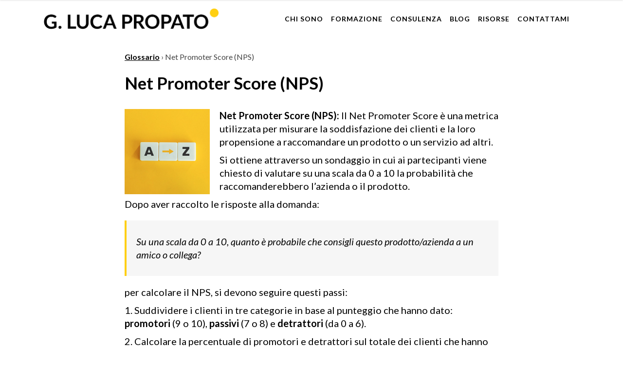

--- FILE ---
content_type: text/html; charset=UTF-8
request_url: https://www.lucapropato.com/glossario/net-promoter-score
body_size: 30705
content:
<!DOCTYPE html>
<html lang="it-IT">
<head>
<meta charset="UTF-8"/>
<link rel="profile" href="https://gmpg.org/xfn/11" />
<meta name="viewport" content="width=device-width,initial-scale=1,user-scalable=no">
<script>var et_site_url='https://www.lucapropato.com';var et_post_id='18321';function et_core_page_resource_fallback(a,b){"undefined"===typeof b&&(b=a.sheet.cssRules&&0===a.sheet.cssRules.length);b&&(a.onerror=null,a.onload=null,a.href?a.href=et_site_url+"/?et_core_page_resource="+a.id+et_post_id:a.src&&(a.src=et_site_url+"/?et_core_page_resource="+a.id+et_post_id))}
</script><script type="application/javascript">var qodeCoreAjaxUrl = "https://www.lucapropato.com/wp-admin/admin-ajax.php"</script><script type="application/javascript">var QodefAjaxUrl = "https://www.lucapropato.com/wp-admin/admin-ajax.php"</script><meta name='robots' content='index, follow, max-image-preview:large, max-snippet:-1, max-video-preview:-1' />
<!-- Google Tag Manager for WordPress by gtm4wp.com -->
<script data-cfasync="false" data-pagespeed-no-defer>
var gtm4wp_datalayer_name = "dataLayer";
var dataLayer = dataLayer || [];
</script>
<!-- End Google Tag Manager for WordPress by gtm4wp.com -->
<!-- This site is optimized with the Yoast SEO plugin v26.6 - https://yoast.com/wordpress/plugins/seo/ -->
<title>Net Promoter Score (NPS) - G. Luca Propato</title>
<link rel="canonical" href="https://www.lucapropato.com/glossario/net-promoter-score" />
<meta property="og:locale" content="it_IT" />
<meta property="og:type" content="article" />
<meta property="og:title" content="Net Promoter Score (NPS) - G. Luca Propato" />
<meta property="og:description" content="Net Promoter Score (NPS): Il Net Promoter Score è una metrica utilizzata per misurare la soddisfazione dei clienti e la..." />
<meta property="og:url" content="https://www.lucapropato.com/glossario/net-promoter-score" />
<meta property="og:site_name" content="G. Luca Propato" />
<meta property="article:modified_time" content="2023-12-29T10:10:31+00:00" />
<meta name="twitter:card" content="summary_large_image" />
<meta name="twitter:label1" content="Tempo di lettura stimato" />
<meta name="twitter:data1" content="2 minuti" />
<script type="application/ld+json" class="yoast-schema-graph">{"@context":"https://schema.org","@graph":[{"@type":"WebPage","@id":"https://www.lucapropato.com/glossario/net-promoter-score","url":"https://www.lucapropato.com/glossario/net-promoter-score","name":"Net Promoter Score (NPS) - G. Luca Propato","isPartOf":{"@id":"https://www.lucapropato.com/#website"},"datePublished":"2023-09-06T13:26:48+00:00","dateModified":"2023-12-29T10:10:31+00:00","breadcrumb":{"@id":"https://www.lucapropato.com/glossario/net-promoter-score#breadcrumb"},"inLanguage":"it-IT","potentialAction":[{"@type":"ReadAction","target":["https://www.lucapropato.com/glossario/net-promoter-score"]}]},{"@type":"BreadcrumbList","@id":"https://www.lucapropato.com/glossario/net-promoter-score#breadcrumb","itemListElement":[{"@type":"ListItem","position":1,"name":"Home","item":"https://www.lucapropato.com/"},{"@type":"ListItem","position":2,"name":"Net Promoter Score (NPS)"}]},{"@type":"WebSite","@id":"https://www.lucapropato.com/#website","url":"https://www.lucapropato.com/","name":"G. Luca Propato","description":"","potentialAction":[{"@type":"SearchAction","target":{"@type":"EntryPoint","urlTemplate":"https://www.lucapropato.com/?s={search_term_string}"},"query-input":{"@type":"PropertyValueSpecification","valueRequired":true,"valueName":"search_term_string"}}],"inLanguage":"it-IT"}]}</script>
<!-- / Yoast SEO plugin. -->
<link rel='dns-prefetch' href='//widgetlogic.org' />
<link rel='dns-prefetch' href='//maps.googleapis.com' />
<link rel='dns-prefetch' href='//fonts.googleapis.com' />
<link rel="alternate" type="application/rss+xml" title="G. Luca Propato &raquo; Feed" href="https://www.lucapropato.com/feed" />
<link rel="alternate" type="application/rss+xml" title="G. Luca Propato &raquo; Feed dei commenti" href="https://www.lucapropato.com/comments/feed" />
<script type="text/javascript" id="wpp-js" src="https://www.lucapropato.com/wp-content/plugins/wordpress-popular-posts/assets/js/wpp.min.js?ver=7.3.6" data-sampling="0" data-sampling-rate="100" data-api-url="https://www.lucapropato.com/wp-json/wordpress-popular-posts" data-post-id="18321" data-token="88b7dbed1d" data-lang="0" data-debug="0"></script>
<link rel="alternate" title="oEmbed (JSON)" type="application/json+oembed" href="https://www.lucapropato.com/wp-json/oembed/1.0/embed?url=https%3A%2F%2Fwww.lucapropato.com%2Fglossario%2Fnet-promoter-score" />
<link rel="alternate" title="oEmbed (XML)" type="text/xml+oembed" href="https://www.lucapropato.com/wp-json/oembed/1.0/embed?url=https%3A%2F%2Fwww.lucapropato.com%2Fglossario%2Fnet-promoter-score&#038;format=xml" />
<style id='wp-img-auto-sizes-contain-inline-css' type='text/css'>
img:is([sizes=auto i],[sizes^="auto," i]){contain-intrinsic-size:3000px 1500px}
/*# sourceURL=wp-img-auto-sizes-contain-inline-css */
</style>
<!-- <link rel='stylesheet' id='sdm-styles-css' href='https://www.lucapropato.com/wp-content/plugins/simple-download-monitor/css/sdm_wp_styles.css?ver=6.9' type='text/css' media='all' /> -->
<!-- <link rel='stylesheet' id='colorbox-css' href='https://www.lucapropato.com/wp-content/plugins/wp-colorbox/example5/colorbox.css?ver=6.9' type='text/css' media='all' /> -->
<!-- <link rel='stylesheet' id='pmb_common-css' href='https://www.lucapropato.com/wp-content/plugins/print-my-blog/assets/styles/pmb-common.css?ver=1756760202' type='text/css' media='all' /> -->
<link rel="stylesheet" type="text/css" href="//www.lucapropato.com/wp-content/cache/wpfc-minified/1rkuhx5d/dwot0.css" media="all"/>
<style id='wp-emoji-styles-inline-css' type='text/css'>
img.wp-smiley, img.emoji {
display: inline !important;
border: none !important;
box-shadow: none !important;
height: 1em !important;
width: 1em !important;
margin: 0 0.07em !important;
vertical-align: -0.1em !important;
background: none !important;
padding: 0 !important;
}
/*# sourceURL=wp-emoji-styles-inline-css */
</style>
<style id='wp-block-library-inline-css' type='text/css'>
:root{--wp-block-synced-color:#7a00df;--wp-block-synced-color--rgb:122,0,223;--wp-bound-block-color:var(--wp-block-synced-color);--wp-editor-canvas-background:#ddd;--wp-admin-theme-color:#007cba;--wp-admin-theme-color--rgb:0,124,186;--wp-admin-theme-color-darker-10:#006ba1;--wp-admin-theme-color-darker-10--rgb:0,107,160.5;--wp-admin-theme-color-darker-20:#005a87;--wp-admin-theme-color-darker-20--rgb:0,90,135;--wp-admin-border-width-focus:2px}@media (min-resolution:192dpi){:root{--wp-admin-border-width-focus:1.5px}}.wp-element-button{cursor:pointer}:root .has-very-light-gray-background-color{background-color:#eee}:root .has-very-dark-gray-background-color{background-color:#313131}:root .has-very-light-gray-color{color:#eee}:root .has-very-dark-gray-color{color:#313131}:root .has-vivid-green-cyan-to-vivid-cyan-blue-gradient-background{background:linear-gradient(135deg,#00d084,#0693e3)}:root .has-purple-crush-gradient-background{background:linear-gradient(135deg,#34e2e4,#4721fb 50%,#ab1dfe)}:root .has-hazy-dawn-gradient-background{background:linear-gradient(135deg,#faaca8,#dad0ec)}:root .has-subdued-olive-gradient-background{background:linear-gradient(135deg,#fafae1,#67a671)}:root .has-atomic-cream-gradient-background{background:linear-gradient(135deg,#fdd79a,#004a59)}:root .has-nightshade-gradient-background{background:linear-gradient(135deg,#330968,#31cdcf)}:root .has-midnight-gradient-background{background:linear-gradient(135deg,#020381,#2874fc)}:root{--wp--preset--font-size--normal:16px;--wp--preset--font-size--huge:42px}.has-regular-font-size{font-size:1em}.has-larger-font-size{font-size:2.625em}.has-normal-font-size{font-size:var(--wp--preset--font-size--normal)}.has-huge-font-size{font-size:var(--wp--preset--font-size--huge)}.has-text-align-center{text-align:center}.has-text-align-left{text-align:left}.has-text-align-right{text-align:right}.has-fit-text{white-space:nowrap!important}#end-resizable-editor-section{display:none}.aligncenter{clear:both}.items-justified-left{justify-content:flex-start}.items-justified-center{justify-content:center}.items-justified-right{justify-content:flex-end}.items-justified-space-between{justify-content:space-between}.screen-reader-text{border:0;clip-path:inset(50%);height:1px;margin:-1px;overflow:hidden;padding:0;position:absolute;width:1px;word-wrap:normal!important}.screen-reader-text:focus{background-color:#ddd;clip-path:none;color:#444;display:block;font-size:1em;height:auto;left:5px;line-height:normal;padding:15px 23px 14px;text-decoration:none;top:5px;width:auto;z-index:100000}html :where(.has-border-color){border-style:solid}html :where([style*=border-top-color]){border-top-style:solid}html :where([style*=border-right-color]){border-right-style:solid}html :where([style*=border-bottom-color]){border-bottom-style:solid}html :where([style*=border-left-color]){border-left-style:solid}html :where([style*=border-width]){border-style:solid}html :where([style*=border-top-width]){border-top-style:solid}html :where([style*=border-right-width]){border-right-style:solid}html :where([style*=border-bottom-width]){border-bottom-style:solid}html :where([style*=border-left-width]){border-left-style:solid}html :where(img[class*=wp-image-]){height:auto;max-width:100%}:where(figure){margin:0 0 1em}html :where(.is-position-sticky){--wp-admin--admin-bar--position-offset:var(--wp-admin--admin-bar--height,0px)}@media screen and (max-width:600px){html :where(.is-position-sticky){--wp-admin--admin-bar--position-offset:0px}}
/*# sourceURL=wp-block-library-inline-css */
</style><style id='wp-block-paragraph-inline-css' type='text/css'>
.is-small-text{font-size:.875em}.is-regular-text{font-size:1em}.is-large-text{font-size:2.25em}.is-larger-text{font-size:3em}.has-drop-cap:not(:focus):first-letter{float:left;font-size:8.4em;font-style:normal;font-weight:100;line-height:.68;margin:.05em .1em 0 0;text-transform:uppercase}body.rtl .has-drop-cap:not(:focus):first-letter{float:none;margin-left:.1em}p.has-drop-cap.has-background{overflow:hidden}:root :where(p.has-background){padding:1.25em 2.375em}:where(p.has-text-color:not(.has-link-color)) a{color:inherit}p.has-text-align-left[style*="writing-mode:vertical-lr"],p.has-text-align-right[style*="writing-mode:vertical-rl"]{rotate:180deg}
/*# sourceURL=https://www.lucapropato.com/wp-includes/blocks/paragraph/style.min.css */
</style>
<style id='global-styles-inline-css' type='text/css'>
:root{--wp--preset--aspect-ratio--square: 1;--wp--preset--aspect-ratio--4-3: 4/3;--wp--preset--aspect-ratio--3-4: 3/4;--wp--preset--aspect-ratio--3-2: 3/2;--wp--preset--aspect-ratio--2-3: 2/3;--wp--preset--aspect-ratio--16-9: 16/9;--wp--preset--aspect-ratio--9-16: 9/16;--wp--preset--color--black: #000000;--wp--preset--color--cyan-bluish-gray: #abb8c3;--wp--preset--color--white: #ffffff;--wp--preset--color--pale-pink: #f78da7;--wp--preset--color--vivid-red: #cf2e2e;--wp--preset--color--luminous-vivid-orange: #ff6900;--wp--preset--color--luminous-vivid-amber: #fcb900;--wp--preset--color--light-green-cyan: #7bdcb5;--wp--preset--color--vivid-green-cyan: #00d084;--wp--preset--color--pale-cyan-blue: #8ed1fc;--wp--preset--color--vivid-cyan-blue: #0693e3;--wp--preset--color--vivid-purple: #9b51e0;--wp--preset--gradient--vivid-cyan-blue-to-vivid-purple: linear-gradient(135deg,rgb(6,147,227) 0%,rgb(155,81,224) 100%);--wp--preset--gradient--light-green-cyan-to-vivid-green-cyan: linear-gradient(135deg,rgb(122,220,180) 0%,rgb(0,208,130) 100%);--wp--preset--gradient--luminous-vivid-amber-to-luminous-vivid-orange: linear-gradient(135deg,rgb(252,185,0) 0%,rgb(255,105,0) 100%);--wp--preset--gradient--luminous-vivid-orange-to-vivid-red: linear-gradient(135deg,rgb(255,105,0) 0%,rgb(207,46,46) 100%);--wp--preset--gradient--very-light-gray-to-cyan-bluish-gray: linear-gradient(135deg,rgb(238,238,238) 0%,rgb(169,184,195) 100%);--wp--preset--gradient--cool-to-warm-spectrum: linear-gradient(135deg,rgb(74,234,220) 0%,rgb(151,120,209) 20%,rgb(207,42,186) 40%,rgb(238,44,130) 60%,rgb(251,105,98) 80%,rgb(254,248,76) 100%);--wp--preset--gradient--blush-light-purple: linear-gradient(135deg,rgb(255,206,236) 0%,rgb(152,150,240) 100%);--wp--preset--gradient--blush-bordeaux: linear-gradient(135deg,rgb(254,205,165) 0%,rgb(254,45,45) 50%,rgb(107,0,62) 100%);--wp--preset--gradient--luminous-dusk: linear-gradient(135deg,rgb(255,203,112) 0%,rgb(199,81,192) 50%,rgb(65,88,208) 100%);--wp--preset--gradient--pale-ocean: linear-gradient(135deg,rgb(255,245,203) 0%,rgb(182,227,212) 50%,rgb(51,167,181) 100%);--wp--preset--gradient--electric-grass: linear-gradient(135deg,rgb(202,248,128) 0%,rgb(113,206,126) 100%);--wp--preset--gradient--midnight: linear-gradient(135deg,rgb(2,3,129) 0%,rgb(40,116,252) 100%);--wp--preset--font-size--small: 13px;--wp--preset--font-size--medium: 20px;--wp--preset--font-size--large: 36px;--wp--preset--font-size--x-large: 42px;--wp--preset--spacing--20: 0.44rem;--wp--preset--spacing--30: 0.67rem;--wp--preset--spacing--40: 1rem;--wp--preset--spacing--50: 1.5rem;--wp--preset--spacing--60: 2.25rem;--wp--preset--spacing--70: 3.38rem;--wp--preset--spacing--80: 5.06rem;--wp--preset--shadow--natural: 6px 6px 9px rgba(0, 0, 0, 0.2);--wp--preset--shadow--deep: 12px 12px 50px rgba(0, 0, 0, 0.4);--wp--preset--shadow--sharp: 6px 6px 0px rgba(0, 0, 0, 0.2);--wp--preset--shadow--outlined: 6px 6px 0px -3px rgb(255, 255, 255), 6px 6px rgb(0, 0, 0);--wp--preset--shadow--crisp: 6px 6px 0px rgb(0, 0, 0);}:where(.is-layout-flex){gap: 0.5em;}:where(.is-layout-grid){gap: 0.5em;}body .is-layout-flex{display: flex;}.is-layout-flex{flex-wrap: wrap;align-items: center;}.is-layout-flex > :is(*, div){margin: 0;}body .is-layout-grid{display: grid;}.is-layout-grid > :is(*, div){margin: 0;}:where(.wp-block-columns.is-layout-flex){gap: 2em;}:where(.wp-block-columns.is-layout-grid){gap: 2em;}:where(.wp-block-post-template.is-layout-flex){gap: 1.25em;}:where(.wp-block-post-template.is-layout-grid){gap: 1.25em;}.has-black-color{color: var(--wp--preset--color--black) !important;}.has-cyan-bluish-gray-color{color: var(--wp--preset--color--cyan-bluish-gray) !important;}.has-white-color{color: var(--wp--preset--color--white) !important;}.has-pale-pink-color{color: var(--wp--preset--color--pale-pink) !important;}.has-vivid-red-color{color: var(--wp--preset--color--vivid-red) !important;}.has-luminous-vivid-orange-color{color: var(--wp--preset--color--luminous-vivid-orange) !important;}.has-luminous-vivid-amber-color{color: var(--wp--preset--color--luminous-vivid-amber) !important;}.has-light-green-cyan-color{color: var(--wp--preset--color--light-green-cyan) !important;}.has-vivid-green-cyan-color{color: var(--wp--preset--color--vivid-green-cyan) !important;}.has-pale-cyan-blue-color{color: var(--wp--preset--color--pale-cyan-blue) !important;}.has-vivid-cyan-blue-color{color: var(--wp--preset--color--vivid-cyan-blue) !important;}.has-vivid-purple-color{color: var(--wp--preset--color--vivid-purple) !important;}.has-black-background-color{background-color: var(--wp--preset--color--black) !important;}.has-cyan-bluish-gray-background-color{background-color: var(--wp--preset--color--cyan-bluish-gray) !important;}.has-white-background-color{background-color: var(--wp--preset--color--white) !important;}.has-pale-pink-background-color{background-color: var(--wp--preset--color--pale-pink) !important;}.has-vivid-red-background-color{background-color: var(--wp--preset--color--vivid-red) !important;}.has-luminous-vivid-orange-background-color{background-color: var(--wp--preset--color--luminous-vivid-orange) !important;}.has-luminous-vivid-amber-background-color{background-color: var(--wp--preset--color--luminous-vivid-amber) !important;}.has-light-green-cyan-background-color{background-color: var(--wp--preset--color--light-green-cyan) !important;}.has-vivid-green-cyan-background-color{background-color: var(--wp--preset--color--vivid-green-cyan) !important;}.has-pale-cyan-blue-background-color{background-color: var(--wp--preset--color--pale-cyan-blue) !important;}.has-vivid-cyan-blue-background-color{background-color: var(--wp--preset--color--vivid-cyan-blue) !important;}.has-vivid-purple-background-color{background-color: var(--wp--preset--color--vivid-purple) !important;}.has-black-border-color{border-color: var(--wp--preset--color--black) !important;}.has-cyan-bluish-gray-border-color{border-color: var(--wp--preset--color--cyan-bluish-gray) !important;}.has-white-border-color{border-color: var(--wp--preset--color--white) !important;}.has-pale-pink-border-color{border-color: var(--wp--preset--color--pale-pink) !important;}.has-vivid-red-border-color{border-color: var(--wp--preset--color--vivid-red) !important;}.has-luminous-vivid-orange-border-color{border-color: var(--wp--preset--color--luminous-vivid-orange) !important;}.has-luminous-vivid-amber-border-color{border-color: var(--wp--preset--color--luminous-vivid-amber) !important;}.has-light-green-cyan-border-color{border-color: var(--wp--preset--color--light-green-cyan) !important;}.has-vivid-green-cyan-border-color{border-color: var(--wp--preset--color--vivid-green-cyan) !important;}.has-pale-cyan-blue-border-color{border-color: var(--wp--preset--color--pale-cyan-blue) !important;}.has-vivid-cyan-blue-border-color{border-color: var(--wp--preset--color--vivid-cyan-blue) !important;}.has-vivid-purple-border-color{border-color: var(--wp--preset--color--vivid-purple) !important;}.has-vivid-cyan-blue-to-vivid-purple-gradient-background{background: var(--wp--preset--gradient--vivid-cyan-blue-to-vivid-purple) !important;}.has-light-green-cyan-to-vivid-green-cyan-gradient-background{background: var(--wp--preset--gradient--light-green-cyan-to-vivid-green-cyan) !important;}.has-luminous-vivid-amber-to-luminous-vivid-orange-gradient-background{background: var(--wp--preset--gradient--luminous-vivid-amber-to-luminous-vivid-orange) !important;}.has-luminous-vivid-orange-to-vivid-red-gradient-background{background: var(--wp--preset--gradient--luminous-vivid-orange-to-vivid-red) !important;}.has-very-light-gray-to-cyan-bluish-gray-gradient-background{background: var(--wp--preset--gradient--very-light-gray-to-cyan-bluish-gray) !important;}.has-cool-to-warm-spectrum-gradient-background{background: var(--wp--preset--gradient--cool-to-warm-spectrum) !important;}.has-blush-light-purple-gradient-background{background: var(--wp--preset--gradient--blush-light-purple) !important;}.has-blush-bordeaux-gradient-background{background: var(--wp--preset--gradient--blush-bordeaux) !important;}.has-luminous-dusk-gradient-background{background: var(--wp--preset--gradient--luminous-dusk) !important;}.has-pale-ocean-gradient-background{background: var(--wp--preset--gradient--pale-ocean) !important;}.has-electric-grass-gradient-background{background: var(--wp--preset--gradient--electric-grass) !important;}.has-midnight-gradient-background{background: var(--wp--preset--gradient--midnight) !important;}.has-small-font-size{font-size: var(--wp--preset--font-size--small) !important;}.has-medium-font-size{font-size: var(--wp--preset--font-size--medium) !important;}.has-large-font-size{font-size: var(--wp--preset--font-size--large) !important;}.has-x-large-font-size{font-size: var(--wp--preset--font-size--x-large) !important;}
/*# sourceURL=global-styles-inline-css */
</style>
<style id='classic-theme-styles-inline-css' type='text/css'>
/*! This file is auto-generated */
.wp-block-button__link{color:#fff;background-color:#32373c;border-radius:9999px;box-shadow:none;text-decoration:none;padding:calc(.667em + 2px) calc(1.333em + 2px);font-size:1.125em}.wp-block-file__button{background:#32373c;color:#fff;text-decoration:none}
/*# sourceURL=/wp-includes/css/classic-themes.min.css */
</style>
<!-- <link rel='stylesheet' id='block-widget-css' href='https://www.lucapropato.com/wp-content/plugins/widget-logic/block_widget/css/widget.css?ver=1725429154' type='text/css' media='all' /> -->
<!-- <link rel='stylesheet' id='titan-adminbar-styles-css' href='https://www.lucapropato.com/wp-content/plugins/anti-spam/assets/css/admin-bar.css?ver=7.4.0' type='text/css' media='all' /> -->
<!-- <link rel='stylesheet' id='contact-form-7-css' href='https://www.lucapropato.com/wp-content/plugins/contact-form-7/includes/css/styles.css?ver=6.1.4' type='text/css' media='all' /> -->
<!-- <link rel='stylesheet' id='et_monarch-css-css' href='https://www.lucapropato.com/wp-content/plugins/monarch/css/style.css?ver=1.4.14' type='text/css' media='all' /> -->
<link rel="stylesheet" type="text/css" href="//www.lucapropato.com/wp-content/cache/wpfc-minified/fpsw30m6/3znw.css" media="all"/>
<link rel='stylesheet' id='et-gf-open-sans-css' href='https://fonts.googleapis.com/css?family=Open+Sans:400,700' type='text/css' media='all' />
<!-- <link rel='stylesheet' id='wordpress-popular-posts-css-css' href='https://www.lucapropato.com/wp-content/plugins/wordpress-popular-posts/assets/css/wpp.css?ver=7.3.6' type='text/css' media='all' /> -->
<!-- <link rel='stylesheet' id='aton_qodef_default_style-css' href='https://www.lucapropato.com/wp-content/themes/aton/style.css?ver=6.9' type='text/css' media='all' /> -->
<!-- <link rel='stylesheet' id='aton_qodef_modules_plugins-css' href='https://www.lucapropato.com/wp-content/themes/aton/assets/css/plugins.min.css?ver=6.9' type='text/css' media='all' /> -->
<!-- <link rel='stylesheet' id='aton_qodef_modules-css' href='https://www.lucapropato.com/wp-content/themes/aton/assets/css/modules.min.css?ver=6.9' type='text/css' media='all' /> -->
<link rel="stylesheet" type="text/css" href="//www.lucapropato.com/wp-content/cache/wpfc-minified/6yi1xun1/dwot0.css" media="all"/>
<style id='aton_qodef_modules-inline-css' type='text/css'>
.single.single-glossary .qodef-blog-holder.qodef-blog-single .qodef-related-posts-holder, .single.single-glossary .yarpp-related {margin-top:0px;}
.single.single-glossary .yarpp-related a { text-decoration:underline !important; }
.single.single-glossary .qodef-breadcrumbs-holder { margin-bottom:20px;}
.single.single-glossary .cover-glossary { float:left; margin-right: 20px;    max-width: 175px;}
.glossary-term-list .glossary-block {float: left; width: 25%;}
body.page-id-18101 .glossary-term-bar {    margin-top: 30px !important;}
@media only screen and (min-width: 830px) { .page-template-blog-masonry .qodef-blog-holder.qodef-blog-type-masonry article { min-height:350px; margin: 0 0 10px; }
}
@media only screen and (min-width: 767px) and (max-width:829px) { .page-template-blog-masonry .qodef-blog-holder.qodef-blog-type-masonry article { min-height:310px; margin: 0 0 10px; }
}
@media only screen and (min-width: 480px) and (max-width:766px) { .page-template-blog-masonry .qodef-blog-holder.qodef-blog-type-masonry article { min-height:300px; margin: 0 0 10px; }
.page-template-blog-masonry .qodef-blog-holder.qodef-blog-type-masonry article {margin: 0 0 10px;}
}
.glossary-term-list ul li a {text-decoration: underline;font-size:15px;}
a.glossary-only-link{color:#c69500}
a.glossary-only-link{font-weight:600!important}
body.single-glossary #header-wrapper{margin:0 0 10px!important}
body.single-glossary .banner{margin-top:15px}
.glossary-term-bar {text-align:center;}
.glossary-tooltip {margin-right: 5px !important;    z-index: 98 !important;}
.glossary-tooltip a, .glossary-underline {font-weight: 500 !important; padding: 0 !important; background-color:transparent !important;}
.glossary-tooltip .glossary-link:after {content: "\f059"; font-family: 'FontAwesome'; color:#C69500; position:absolute; top:-7px; right:-6px; font-size: 11px; font-weight:300;}
.glossary-tooltip-text {font-size: 14px;line-height: 1.3em; padding: 1em;}
.glossary-link-initial-item, .glossary-no-link-initial-item {padding: 4px;width: 2.5%; text-align:center;}
.glossary-link-initial-item:hover, .glossary-no-link-initial-item:hover { background-color:#efefef;}
.glossary-tooltip-content-mobile.glossary-show-tooltip .close { top:-9px !important; }
.glossary-tooltip-text a { display:none !important; }
.glossary-tooltip .glossary-tooltip-content-mobile a { color:#000 !important; }
.glossary-tooltip-content .close { display:none !important; }
body.single.post-template-single-prodotto .wc-block-grid__product-title .glossary-tooltip { display:none;}
body.single.post-template-single-prodotto .wc-block-grid__product-title a.glossary-only-link { color:#000; text-decoration:underline; }
iframe.instagram-media {width: 100% !important; max-width: 704px !important;}
.archive .qodef-blog-holder article, .category .qodef-blog-holder article { width:32%; display:inline-block; margin:0 2% 10px 0px !important; vertical-align: top;}
.archive .qodef-blog-holder article:nth-child(3n+3), .category .qodef-blog-holder article:nth-child(3n+3) { margin-right:0px !important; }
.archive .qodef-blog-holder article .qodef-post-image, .category .qodef-blog-holder article .qodef-post-image {margin-bottom: 15px !important;}
.qodef-blog-holder.qodef-blog-single article {padding-bottom: 20px;    margin-bottom: 19px;}
.qodef-section-bottom-right .qodef-blog-like a, .qodef-section-bottom-right .qodef-post-info-comments-holder a {text-decoration: none;}
.qodef-blog-holder article .qodef-post-info.qodef-section-bottom .qodef-section-bottom-left { float:inherit !important; }
.qodef-blog-holder article .qodef-post-info.qodef-section-bottom .qodef-section-bottom-right { float:right !important; }
.qodef-blog-holder.qodef-blog-type-masonry article .qodef-post-info-author { left:0px !important;}
.page-id-11185 .qodef-image-with-text.text-on-hover { box-shadow: 0px 0px 8px 2px rgba(0,0,0,0.05); }
a.qodef-btn, a.qodef-btn:hover { text-decoration: none; }
footer .widget .qodef-footer-widget-title {font-size: 16px; font-weight:700;}
.page-id-11185 .qodef-image-with-text.text-on-hover {    box-shadow: 0px 0px 8px 2px rgba(0,0,0,0.05);}
.qodef-footer-inner .qodef-container-inner .qodef-column-inner .widget a {      text-decoration: underline;    text-decoration-color: #fff;font-weight:500; }
.qodef-sticky-header.header-appear a.current {color:#ffcf11;}
.qodef-main-menu.qodef-default-nav > ul > li:hover > a { background-color:transparent !important; color:#ffcf11 !important;}
.qodef-main-menu.qodef-default-nav > ul > li.qodef-active-item > a, .qodef-sticky-header.header-appear a.current {color: #000 !important;}
.qodef-main-rev-slider-loaded .select-nav-gray.tparrows .navigation-title,
.qodef-main-rev-slider-loaded .select-nav-white.tparrows .navigation-title,
.qodef-main-rev-slider-loaded .select-nav-dark.tparrows .navigation-title,
.qodef-main-rev-slider-loaded .select-nav-vertical.tparrows .navigation-title{
opacity: 1;
}
.select-nav-gray.tparrows .navigation-title,
.select-nav-white.tparrows .navigation-title,
.select-nav-dark.tparrows .navigation-title,
.select-nav-vertical.tparrows .navigation-title {
opacity: 0;
transition opacity 0.25s ease-out;
-webkit-transition opacity 0.25s ease-out;
}
#ly_ns_widget #ly_ns_widget_logo { z-index:1; }
.page-id-11185 .qodef-image-with-text.text-on-hover .qodef-image-with-text-image .qodef-image-with-text-holder {
background-color: rgba(255, 255, 255, 0.95);
}
.page-id-11185 .qodef-image-with-text.text-on-hover .qodef-image-with-text-image .qodef-image-with-text-title {
color: #000;
}
body.home .qodef-blog-list-holder .qodef-item-image {    margin-bottom: 8px!important;}
body.home .qodef-blog-list-holder .qodef-item-info-section.qodef-section-top { margin-bottom:6px;}
body.home .qodef-blog-list-holder .qodef-item-info-section.qodef-section-top>div:not(:first-child):before {display:none;}
body.home .qodef-blog-list-holder .qodef-item-info-section.qodef-section-top>div { margin-left:0px !important; padding-right: 0px;}
body.home .qodef-blog-list-holder h4.qodef-item-title {line-height: 25px;}
body.home .qodef-blog-list-holder h4.qodef-item-title a {     text-decoration: underline;}
body.home .qodef-blog-list-holder .qodef-item-info-section.qodef-section-top>div a { margin-left:0px;}
body.home .qodef-blog-list-holder .qodef-item-info-section.qodef-section-top .qodef-post-info-category { color: #969696; font-size: 14px; font-weight: 700; letter-spacing: .5px;}
body.home .qodef-blog-list-holder .qodef-item-info-section.qodef-section-top .qodef-post-info-date {padding-left: 0px;}
body.home .qodef-blog-list-holder .qodef-item-info-section.qodef-section-top .qodef-post-info-date, 
body.home .qodef-blog-list-holder .qodef-item-info-section.qodef-section-top .qodef-post-info-date .qodef-date-value { color: #969696; }
body.home .qodef-blog-list-holder .qodef-item-info-section.qodef-section-top .qodef-post-info-date .qodef-date-value {padding-left: 3px;}
::selection {
background: #000 !important; /* WebKit/Blink Browsers */
}
::-moz-selection {
background: #000 !important; /* Gecko Browsers */
}
.et_monarch .et_social_icon_whatsapp:before, .et_monarch .et_social_icon_whatsapp:after {
content: "\f232";     font-family: FontAwesome;
}
.qodef-side-menu-button-opener, .qodef-side-menu { display:none;}
.qodef-svg-separator-holder .qodef-svg-separator svg { height: 40px !important;  stroke: none !important;width: 41px !important;}
.qodef-blog-type-standard .qodef-post-image img, .qodef-blog-single .qodef-post-image img { width:100%; }
.qodef-process-holder .qodef-process-item-holder:hover .qodef-pi-icon-holder .qodef-pi-icon { opacity:1 !important; -webkit-transform: translate(-50%,-50%) scale(1) !important; -moz-transform: translate(-50%,-50%) scale(1) !important; transform: translate(-50%,-50%) scale(1) !important;}
.qodef-social-share-holder.qodef-list.circle li a span:hover, #qodef-back-to-top>span { background-color: #ffcf11;}
.qodef-ptf-gallery .qodef-portfolio-list-holder article .qodef-item-text-overlay {background-color: rgba(255,207,17,.9);}
.qodef-blog-holder article .qodef-post-info.qodef-section-bottom .qodef-post-info-author a:hover, .qodef-sidebar .widget.qodef-latest-posts-widget .qodef-blog-list-holder ul>li.qodef-blog-list-item a:hover, .qodef-sidebar .widget ul li a:hover, h1 a:hover, h2 a:hover, h3 a:hover, h4 a:hover, h5 a:hover, h6 a:hover, footer .widget.qodef-latest-posts-widget .qodef-blog-list-holder ul>li.qodef-blog-list-item .qodef-item-title a:hover, 
.qodef-blog-holder.qodef-blog-single .qodef-blog-single-navigation .qodef-blog-single-nav-title .qodef-blog-navigation-info:hover, .qodef-comment-holder .qodef-comment-text .comment-edit-link:hover, .qodef-comment-holder .qodef-comment-text .comment-reply-link:hover, .qodef-comment-holder .qodef-comment-text .replay:hover, .qodef-title .qodef-title-holder .qodef-breadcrumbs a:hover,
.qodef-side-menu-button-opener:hover, .qodef-search-opener:hover,.qodef-main-menu>ul>li.qodef-active-item>a, body:not(.qodef-menu-item-first-level-bg-color) .qodef-main-menu>ul>li:hover>a { color:#000; text-decoration:underline; text-decoration-color: #000 !important; background-color: #ffd20e !important ;}
.single.single-glossary .qodef-blog-holder.qodef-blog-single .qodef-blog-single-navigation .qodef-blog-single-prev-info {padding-left:0px;}
.single.single-glossary .qodef-blog-holder.qodef-blog-single .qodef-blog-single-navigation .qodef-blog-single-next-info {padding-right:0px;}
.qodef-blog-holder.qodef-blog-single .qodef-blog-single-navigation .qodef-blog-single-nav-title .qodef-blog-navigation-info:hover {background: none !important;color:#000 !important;text-decoration:none !important;}
.qodef-main-menu>ul {    min-width: 613px;} body.logged-in .qodef-main-menu>ul {    min-width: 735px;}
.qodef-btn.qodef-btn-solid:not(.qodef-btn-custom-border-hover):not([class*=qodef-btn-hover]):hover {border-color:#ffcf11 !important;}
.qodef-btn.qodef-btn-solid:not(.qodef-btn-custom-hover-bg):not([class*=qodef-btn-hover]):hover {background-color: #ffcf11!important;}
footer .qodef-footer-bottom-holder { background-color:transparent; margin-top:-89px;  }
footer .qodef-footer-bottom-holder .qodef-footer-bottom-holder-inner { border-top: 1px solid;}
.riga3blocchiuguali > .qodef-full-section-inner > .identity > .vc_column-inner > .wpb_wrapper > .wpb_text_column { min-height:151px;}
.riga2blocchiuguali > .qodef-full-section-inner > .vc_column_container > .vc_column-inner > .wpb_wrapper > .wpb_text_column { min-height:100px;}
.cool-timeline .timeline-post .timeline-content .content-title, .cool-timeline .timeline-post .timeline-icon .icon-placeholder span, .cool-timeline .timeline-year .icon-placeholder span, .cool-timeline-wrapper { font-family:inherit !important; }
.clean-skin-tm .cool-timeline.white-timeline  .timeline-post.even .timeline-content h2.content-title,
.clean-skin-tm .cool-timeline.white-timeline  .timeline-post.odd .timeline-content h2.content-title { color:#000; font-weight: 500 !important;    font-size: 19px !important; }
.cool_timeline .timeline-main-title { display:none !important; }
.cool-timeline-wrapper { margin-top:1em !important;}
.cool-timeline.white-timeline  .timeline-post.even .icon-dot-full, .cool-timeline.one-sided.white-timeline .timeline-post.even .icon-dot-full,
.cool-timeline.white-timeline  .timeline-post.odd .icon-dot-full, .cool-timeline.one-sided.white-timeline .timeline-post .icon-dot-full { background:#ffcf11 !important; }
.cool-timeline.white-timeline:before, .cool-timeline.white-timeline.one-sided:before {
background-color: #ccc;
background-image: -webkit-linear-gradient(top,#ccc 0%, #ccc 8%, #ccc 92%, #ccc 100%);
background-image: -moz-linear-gradient(top, #ccc 0%, #ccc 8%, #ccc 92%, #ccc 100%);
background-image: -ms-linear-gradient(top, #ccc 0%, #ccc 8%, #ccc 92%, #ccc 100%);
}
.cool-timeline.white-timeline  .timeline-post.odd .timeline-meta .meta-details, .cool-timeline.white-timeline  .timeline-post.even .timeline-meta .meta-details { color:#515151; opacity:.6; margin: 19px 5px 5px;}
.sizeh2withpiechart h2 {font-size: 24px;}
.wpcf7-form-control.wpcf7-textarea { margin-bottom:4px;height: 165px}
.page-id-12572 .qodef-carousel-holder .qodef-carousel.owl-carousel .owl-nav .qodef-next-icon i, .qodef-carousel-holder .qodef-carousel.owl-carousel .owl-nav .qodef-prev-icon i {color: #fff;}
.page-id-12572 .qodef-clients .qodef-client-holder, .page-id-12572 .qodef-clients.qodef-clients-four-columns .qodef-client-holder:nth-of-type(4n+0) {box-shadow: none;}
.qodef-blog-holder article .qodef-post-info.qodef-section-bottom {border-bottom: 1px solid #dadada;
padding-top: 2px; border-top:0;padding-bottom:20px; margin-top:15px !important;}
.qodef-blog-holder article {margin-bottom:18px;}
.qodef-blog-holder.qodef-blog-type-standard article .qodef-post-title { margin-bottom:20px;}
.qodef-blog-holder article .qodef-post-image { margin-bottom:15px;}
.qodef-blog-list .qodef-excerpt { display:none !important; }
.qodef-portfolio-link { pointer-events: none !important; }
.qodef-fullscreen-menu-opener .qodef-line {height: 3px; width: 25px;}
.qodef-fullscreen-menu-opener .qodef-line:after, .qodef-fullscreen-menu-opener .qodef-line:before {    height: 3px; width: 25px;}
.qodef-fullscreen-menu-opener .qodef-line:before {top: -7px;}
.qodef-fullscreen-menu-opener .qodef-line:after {top: 7px;}
body.single .qodef-post-single-content p, body.page .qodef-post-single-content p, body.page-template .qodef-content p { line-height:27px !important; }
body.single .qodef-post-single-content ul li {font-size: 20px;line-height: 27px; color:#000;}
.qodef-post-single-content img.size-full { width:100%; margin:20px auto; }
/* larghezza foglia del blog */ 
.single-post .qodef-two-columns-66-33 .qodef-column1 { width: 62%; margin-right: 1.5%; padding-right:1.4%; border-right: 1px solid #dadada;}
.single-post .qodef-two-columns-66-33 .qodef-column2 {width: 35%;}
.qodef-sidebar .widget ul li a { color: #000;    text-decoration-color: #000; }
.widget.widget_categories ul {margin-left: 17px;}
.widget.widget_categories ul li { list-style-type:disc; }
.page .qodef-post-single-content blockquote, .single .qodef-post-single-content blockquote, .page-template-blog-standard-whole-post .qodef-post-text .qodef-whole-post-content blockquote { padding:20px; background-color: #f6f6f6; margin-top:20px; margin-bottom:20px; border-left:4px solid #ffcf11; }
.qodef-post-single-content p a:hover {text-decoration-color:#000 !important; }
/*.qodef-post-single-content p a:hover {text-decoration-color:#ffcf11 !important; }*/
.qodef-blog-holder.qodef-blog-single article { border-bottom:1px solid #ddd;}
.qodef-blog-holder.qodef-blog-single .qodef-related-posts-holder {padding: 4px 0 58px !important;}
.qodef-blog-holder.qodef-blog-single { display: flex; flex-direction: column;}
.qodef-blog-holder.qodef-blog-single article { order: 1; }
.qodef-blog-holder.qodef-blog-single .qodef-blog-single-navigation { order:2; margin-bottom:30px; }
.qodef-blog-holder.qodef-blog-single #ly_ns_widget { order: 5; margin-top:10px !important;  margin-bottom: 30px;}
.qodef-blog-holder.qodef-blog-single .qodef-comment-holder { order:3;  border-top: 0px;     padding-top: 8px;    margin-top: 30px;}
.qodef-blog-holder.qodef-blog-single .qodef-comment-form { order: 4; margin-bottom:0px !important; }
.qodef-blog-holder.qodef-blog-single .qodef-related-posts-holder { order: 6; margin-top: 15px;}
.qodef-blog-holder.qodef-blog-single .qodef-blog-single-navigation { padding-bottom:38px !important;}
.qodef-blog-single-navigation .qodef-separator-holder.qodef-separator-center {margin-top: 25px;}
.qodef-blog-holder.qodef-blog-single .qodef-comment-form .comment-respond { margin-top:0px !important; }
.qodef-blog-holder.qodef-blog-single .qodef-comment-list>li { margin-bottom:20px !important; }
.qodef-blog-holder.qodef-blog-single article {margin-bottom: 0px !important;}
.qodef-pagination li.qodef-pagination-number a:after, .qodef-pagination li.qodef-pagination-number.active span:after {border-bottom: 2px solid #000;}
.page-template-blog-standard-whole-post article .qodef-post-image {margin-bottom: 20px !important;}
.page-template-blog-standard-whole-post article .qodef-more-link-container a {      padding: 0px 15px !important;  color: rgb(0, 0, 0);     background-color: rgb(255, 207, 17);     border-color: rgb(255, 207, 17);     font-weight: 900;    text-transform: uppercase;}
.page-template-blog-standard-whole-post .qodef-blog-holder article {margin-bottom: 15px !important;}
.page-template-blog-standard-whole-post article .qodef-more-link-container { margin-top:20px; }
.page-template-blog-standard-whole-post .qodef-blog-holder.qodef-blog-type-standard article .qodef-post-title { margin-bottom:13px !important; font-size: 33px !important; line-height: 42px; font-weight: 600 !important;}
.qodef-comment-form .form-submit .qodef-btn.qodef-btn-solid {    background-color: #ffcf11!important;    border: 2px solid #ffcf11!important;    color: #000;}
.qodef-blog-holder.qodef-blog-single .qodef-comment-holder { margin-top:0px !important;padding-bottom: 30px; }
.archive .qodef-blog-holder article, .category .qodef-blog-holder article {margin: 0 0 17px;}
.page-template-blog-standard-whole-post .qodef-column1 {width: 62%;    margin-right: 1.5%; padding-right:1.4%; border-right: 1px solid #dadada;}
.page-template-blog-standard-whole-post .qodef-column2 {width: 35%;}
.wpp-list.wpp-list-with-thumbnails li { margin-bottom:20px; }
.wpp-list.wpp-list-with-thumbnails li a img { padding-right:8px;}
.page-id-14426 .iubenda_legal_document p, .page-id-14426 .iubenda_legal_document ul li { font-size:90% !important; line-height: 18px;}
.page-id-14426 .iubenda_legal_document h1 { font-size:130% !important; } 
.page-id-14426 .iubenda_legal_document h2 { font-size:120% !important; } 
.page-id-14426 .iubenda_legal_document h3 { font-size:110% !important; }
.page-id-14426 .um-field-ppolicy, .page-id-14426 .um-field-offerte {margin: 0px 0;}
.page-id-14426 .um-field-ppolicy .um-field-half, .page-id-14426 .um-field-offerte .um-field-half { width:96%;  }
.page-id-14426 div.um .g-recaptcha, .page-id-14425 div.um .g-recaptcha { margin:inherit !important;}
.qodef-mobile-header .qodef-mobile-nav .mobile_arrow {    right: 66px;    top: -4px;     padding-right: 20px;    width: 30px;}
body.page .wpb_text_column a { text-decoration: underline !important;}
h5 a { text-decoration:underline; }
@media only screen and (max-width: 1660px) {
.riga3blocchiuguali > .qodef-full-section-inner > .identity > .vc_column-inner > .wpb_wrapper > .wpb_text_column { min-height:175px;}
}
@media only screen and (max-width: 1534px) {
.riga3blocchiuguali > .qodef-full-section-inner > .identity > .vc_column-inner > .wpb_wrapper > .wpb_text_column { min-height:199px;}
.riga2blocchiuguali > .qodef-full-section-inner > .vc_column_container > .vc_column-inner > .wpb_wrapper > .wpb_text_column { min-height:130px;}
}
@media only screen and (min-width: 1024px) and (max-width: 1202px) {
.qodef-logo-wrapper a img {max-height: 36px !important;}
}
@media only screen and (max-width: 1185px) {
body.single .qodef-content .qodef-column-inner { padding-right:50px; }
.riga3blocchiuguali > .qodef-full-section-inner > .identity > .vc_column-inner > .wpb_wrapper > .wpb_text_column { min-height:303px;}
.riga2blocchiuguali > .qodef-full-section-inner > .vc_column_container > .vc_column-inner > .wpb_wrapper > .wpb_text_column { min-height:160px;}
/*.qodef-logo-wrapper a img, .qodef-mobile-header .qodef-mobile-logo-wrapper img { max-width:270px !important; height:auto !important; margin-top: 11px; 	}*/
.qodef-main-menu>ul>li>a span.item_inner {padding: 0 8px !important;}
}
@media only screen and (max-width: 986px) {
.riga3blocchiuguali > .qodef-full-section-inner > .identity > .vc_column-inner > .wpb_wrapper > .wpb_text_column { min-height:335px;}
.riga2blocchiuguali > .qodef-full-section-inner > .vc_column_container > .vc_column-inner > .wpb_wrapper > .wpb_text_column { min-height:226px;}
/*.page-id-12572 #foto-header { background-position: 60% 30px !important; }*/
}
@media only screen and (max-width: 768px) {
.glossary-term-list .glossary-block {  width: 50% !important;}
body.single .qodef-content .qodef-column-inner { padding-right:0px; }
body.home #slide-5-layer-2 {font-size: 29px !important; line-height: 30px !important;}
body.home #slide-5-layer-4 { font-size:10px !important; width:100% !important; min-width:inherit !important; }
body.home #slide-5-layer-3 { font-size:12px !important;}
.riga3blocchiuguali > .qodef-full-section-inner > .identity > .vc_column-inner > .wpb_wrapper > .wpb_text_column { min-height:inherit;}
.riga2blocchiuguali > .qodef-full-section-inner > .vc_column_container > .vc_column-inner > .wpb_wrapper > .wpb_text_column { min-height:auto;}
.qodef-sidebar .widget_media_image img { width:100%; }
}
@media only screen and (max-width: 580px) {
}
@media only screen and (max-width: 480px) {
.glossary-term-list .glossary-block {  width: auto !important;  float: none;}
/*.qodef-mobile-header .qodef-mobile-logo-wrapper img { max-width:240px !important; height:auto; margin-top: 5px;margin-left: 15px;}*/
.qodef-sticky-up-mobile-header .mobile-header-appear .qodef-mobile-header-inner {max-height: 80px !important;}
}
.single a, h1 a:hover, h2 a:hover, h3 a:hover, h4 a:hover, h5 a:hover, h6 a:hover, .single p a  {
text-decoration: underline;
/*text-decoration-color: #ffcf11;*/
}
.qodef-title .qodef-title-holder .qodef-subtitle {
padding-right: 50%;}
body.page-id-18101 .qodef-title .qodef-title-holder .qodef-subtitle {     line-height: 0px;}
.qodef-two-columns-66-33 .qodef-column1 .qodef-column-inner {
/* padding: 0 165px 0 0; */
}
/* Alessio */
body { color:#444; }
.qodef-post-single-content h4 {font-size: 25px;font-weight: 600;}
.qodef-post-single-content h4 strong {font-weight: 600;}
.qodef-icon-shortcode .qodef-icon-element {    color: #ffcf11;}
.qodef-fullscreen-menu-holder .qodef-icon-element {    color: #000 !important;}
.qodef-fullscreen-menu-holder a:visited, .qodef-fullscreen-menu-holder a:active
, .qodef-fullscreen-menu-holder a:hover, , .qodef-fullscreen-menu-holder a:link, .qodef-icon-shortcode.circle a { text-decoration:none !important; }
.iconebianche .qodef-icon-shortcode .qodef-icon-element {    color: #fff !important;}
.page-id-11185 .qodef-image-with-text.text-on-hover {
box-shadow: 0px 0px 8px 2px rgba(0,0,0,0.05);
}
.wpcf7-not-valid-tip {margin-bottom: 20px !important; margin-top: -15px !important;font-size: 14px !important;}
.wpcf7-form-control.has-spinner.wpcf7-submit { margin-top:10px; }
.qodef-main-rev-slider-loaded .select-nav-gray.tparrows .navigation-title,
.qodef-main-rev-slider-loaded .select-nav-white.tparrows .navigation-title,
.qodef-main-rev-slider-loaded .select-nav-dark.tparrows .navigation-title,
.qodef-main-rev-slider-loaded .select-nav-vertical.tparrows .navigation-title{
opacity: 1;
}
.select-nav-gray.tparrows .navigation-title,
.select-nav-white.tparrows .navigation-title,
.select-nav-dark.tparrows .navigation-title,
.select-nav-vertical.tparrows .navigation-title {
opacity: 0;
transition opacity 0.25s ease-out;
-webkit-transition opacity 0.25s ease-out;
}
.page-id-11185 .qodef-image-with-text.text-on-hover .qodef-image-with-text-image .qodef-image-with-text-holder {
background-color: rgba(255, 255, 255, 0.95);
}
.page-id-11185 .qodef-image-with-text.text-on-hover .qodef-image-with-text-image .qodef-image-with-text-title {
color: #000;
}
::selection {
color:#000 !important;
background: #ffcf11 !important; /* WebKit/Blink Browsers */
}
::-moz-selection {
color:#000 !important;
background: #ffcf11 !important; /* Gecko Browsers */
}
.qodef-side-menu-button-opener, .qodef-side-menu { display:none;}
.qodef-svg-separator-holder .qodef-svg-separator svg { height: 40px !important;  stroke: none !important;width: 41px !important;}
.qodef-blog-type-standard .qodef-post-image img, .qodef-blog-single .qodef-post-image img { width:100%; }
.qodef-process-holder .qodef-process-item-holder:hover .qodef-pi-icon-holder .qodef-pi-icon { opacity:1 !important; -webkit-transform: translate(-50%,-50%) scale(1) !important; -moz-transform: translate(-50%,-50%) scale(1) !important; transform: translate(-50%,-50%) scale(1) !important;}
.qodef-social-share-holder.qodef-list.circle li a span:hover, #qodef-back-to-top>span { background-color: #ffcf11;}
.qodef-ptf-gallery .qodef-portfolio-list-holder article .qodef-item-text-overlay {background-color: rgba(255,207,17,.9);}
.qodef-blog-holder article .qodef-post-info.qodef-section-bottom .qodef-post-info-author a:hover, .qodef-sidebar .widget.qodef-latest-posts-widget .qodef-blog-list-holder ul>li.qodef-blog-list-item a:hover, .qodef-sidebar .widget ul li a:hover, h1 a:hover, h2 a:hover, h3 a:hover, h4 a:hover, h5 a:hover, h6 a:hover, .qodef-post-single-content p a, footer .widget.qodef-latest-posts-widget .qodef-blog-list-holder ul>li.qodef-blog-list-item .qodef-item-title a:hover, 
.qodef-blog-holder.qodef-blog-single .qodef-blog-single-navigation .qodef-blog-single-nav-title .qodef-blog-navigation-info:hover, .qodef-comment-holder .qodef-comment-text .comment-edit-link:hover, .qodef-comment-holder .qodef-comment-text .comment-reply-link:hover, .qodef-comment-holder .qodef-comment-text .replay:hover, .qodef-title .qodef-title-holder .qodef-breadcrumbs a:hover,
.qodef-side-menu-button-opener:hover, .qodef-search-opener:hover,.qodef-main-menu>ul>li.qodef-active-item>a, body:not(.qodef-menu-item-first-level-bg-color) .qodef-main-menu>ul>li:hover>a { color:#000; text-decoration:underline;}
.textwidget p a {text-decoration:underline;}
.qodef-btn.qodef-btn-solid:not(.qodef-btn-custom-border-hover):not([class*=qodef-btn-hover]):hover {border-color:#ffcf11 !important;}
.qodef-btn.qodef-btn-solid:not(.qodef-btn-custom-hover-bg):not([class*=qodef-btn-hover]):hover {background-color: #ffcf11!important;}
footer .qodef-footer-bottom-holder { background-color:transparent; margin-top:-89px;  }
footer .qodef-footer-bottom-holder .qodef-footer-bottom-holder-inner { border-top: 1px solid;}
.riga3blocchiuguali > .qodef-full-section-inner > .identity > .vc_column-inner > .wpb_wrapper > .wpb_text_column { min-height:151px;}
.riga2blocchiuguali > .qodef-full-section-inner > .vc_column_container > .vc_column-inner > .wpb_wrapper > .wpb_text_column { min-height:100px;}
.cool-timeline .timeline-post .timeline-content .content-title, .cool-timeline .timeline-post .timeline-icon .icon-placeholder span, 
.cool-timeline .timeline-year .icon-placeholder span, .cool-timeline-wrapper, .cool-timeline .timeline-post .timeline-content h2.content-title,
.cool-timeline .timeline-post .timeline-meta .meta-details { font-family:inherit !important; }
.clean-skin-tm .cool-timeline.white-timeline  .timeline-post.even .timeline-content h2.content-title,
.clean-skin-tm .cool-timeline.white-timeline  .timeline-post.odd .timeline-content h2.content-title { color:#000; font-weight: 500 !important;font-size: 19px !important; }
.cool_timeline .timeline-main-title { display:none !important; }
.cool-timeline-wrapper { margin-top:1em !important; margin-bottom:1em !important;}
.cool-timeline.white-timeline  .timeline-post.even .icon-dot-full, .cool-timeline.one-sided.white-timeline .timeline-post.even .icon-dot-full,
.cool-timeline.white-timeline  .timeline-post.odd .icon-dot-full, .cool-timeline.one-sided.white-timeline .timeline-post .icon-dot-full { background:#ffcf11 !important; }
.cool-timeline.white-timeline:before, .cool-timeline.white-timeline.one-sided:before {
background-color: #ccc;
background-image: -webkit-linear-gradient(top,#ccc 0%, #ccc 8%, #ccc 92%, #ccc 100%);
background-image: -moz-linear-gradient(top, #ccc 0%, #ccc 8%, #ccc 92%, #ccc 100%);
background-image: -ms-linear-gradient(top, #ccc 0%, #ccc 8%, #ccc 92%, #ccc 100%);
}
.cool-timeline.white-timeline  .timeline-post.odd .timeline-meta .meta-details, 
.cool-timeline.white-timeline  .timeline-post.even .timeline-meta .meta-details { color:#515151; opacity:.6; margin: 19px 5px 5px;}
.sizeh2withpiechart h2 {font-size: 24px;}
.wpcf7-form-control.wpcf7-textarea { margin-bottom:4px;}
.page-id-12572 .qodef-carousel-holder .qodef-carousel.owl-carousel .owl-nav .qodef-next-icon i, .qodef-carousel-holder .qodef-carousel.owl-carousel .owl-nav .qodef-prev-icon i {color: #fff;}
.page-id-12572 .qodef-clients .qodef-client-holder, .page-id-12572 .qodef-clients.qodef-clients-four-columns .qodef-client-holder:nth-of-type(4n+0) {box-shadow: none;}
.qodef-blog-holder article .qodef-post-info.qodef-section-bottom {border-bottom: 1px solid #dadada;
padding-top: 2px; border-top:0;padding-bottom:20px; margin-top:15px !important;}
.qodef-blog-holder article {margin-bottom:18px;}
.qodef-blog-holder.qodef-blog-type-standard article .qodef-post-title { margin-bottom:20px;}
.qodef-blog-holder article .qodef-post-image { margin-bottom:15px;}
.qodef-blog-list .qodef-excerpt { display:none !important; }
.qodef-portfolio-link { pointer-events: none !important; }
footer .widget a { color:#fff !important; }
footer .widget a:hover { text-decoration:none; }
.single-post .qodef-blog-holder article .qodef-post-info.qodef-section-top {margin-bottom: 17px;}
.qodef-blog-holder article .qodef-post-text-inner .qodef-post-info.qodef-section-top { display:none; }
.single-post .qodef-blog-holder article .qodef-post-info-below .qodef-post-info.qodef-section-top { margin-top: 15px; margin-bottom: -4px !important;}
.single-post .qodef-blog-holder.qodef-blog-single article .qodef-post-image { margin-bottom:20px !important;  }
.single h1 {font-size: 35px; line-height: 42px; font-weight: 600;}
.qodef-title-subtitle-holder .qodef-svg-separator svg { fill:#ffcf11 !important; }
footer .qodef-footer-top:not(.qodef-footer-top-full) .qodef-container-inner {padding: 65px 0 112px !important;}
.miniformtext { font-size:13px;}
.miniformtext .wpcf7-list-item-label { display:none; }
#ly_ns_widget { padding:2% 3%; position:relative;
background-color:rgba(190, 190, 190, .2); 
-moz-border-radius: 3px; 
border-radius: 3px; float: left; width:94%; margin-bottom: 2px; }
#ly_ns_widget #frmSS3 { width:100%; float:left; margin-top: 18px; }
#ly_ns_widget #frmSS3 input { -moz-border-radius: 3px; border-radius: 3px; }
#ly_ns_widget #frmSS3 dl { float:left; margin-left: 0.1em; margin-right: 0.1em; display: block; margin-bottom:0px; }
#ly_ns_widget #frmSS3 dl div { float:left; margin-right:12px; }
#ly_ns_widget #frmSS3 dl.lysubbt { margin-top:25px; margin-left:6px; }
#ly_ns_widget #frmSS3 dl dd { margin-bottom: 0.7em; }
#ly_ns_widget #frmSS3 .subbut { background:#FF7F00; color:#FFFFFF; font-weight:bold; height:35px;  
-webkit-box-shadow: 0px 1px 2px rgba(0,0,0,0.3);
-moz-box-shadow: 0px 1px 2px rgba(0,0,0,0.3);
box-shadow: 0px 1px 2px rgba(0,0,0,0.3);
}
ul.mks_social_widget_ul .googleplus_ico {background-color:#D34836}
ul.mks_social_widget_ul .googleplus_ico:before {content: "\e067";}
#ly_ns_widget #ly_ns_widget_txt { width:100%; margin-bottom: 6px; }
#ly_ns_widget #ly_ns_widget_logo { position:absolute; right:15px; background: url('/wp-content/uploads/2018/07/idea.png') no-repeat; width: 58px; top:-19px;
height: 96px; }
#ly_ns_widget h2 { font-size:24px; font-weight:bold; }
#ly_ns_widget h4, .comment-respond .comment-reply-title, .qodef-related-posts-title h5 {font-size:24px; font-weight:bold; }
.qodef-related-post-title-holder a h5 {font-weight:600 !important;}
#ly_ns_widget .min_font_ns { font-size: 12px; font-weight: bold; float:left; }
#execphp-2 { margin-bottom: 2.5em; }
#execphp-2 #ly_ns_widget { padding:13px; width:300px; padding-bottom: 5px; padding-top:7px; }
#execphp-2 #ly_ns_widget #frmSS3 { margin-top:5px; width:293px; }
#execphp-2 #ly_ns_widget h2 { font-size:17px; font-weight:bold; margin-bottom:25px; }
#execphp-2 #ly_ns_widget #ly_ns_widget_logo { position:absolute; right:9px; background: url('/wp-content/uploads/2018/07/idea2.png') no-repeat; width: 36px; top:-13px; height: 59px; }
#mymail_signup-2 {background: rgba(190, 190, 190, .2) url('/wp-content/uploads/2018/07/idea2.png') no-repeat top right; }
.mymail-form input.required { color:#000 !important; }
#execphp-2 #ly_ns_widget #frmSS3 dl div { float:none; margin-right:2px;  }
#execphp-2 #ly_ns_widget #frmSS3 dl div dt { float:left; width:66px; padding-top: 4px; font-weight: normal; }
#execphp-2 #ly_ns_widget #frmSS3 dl div dd { float:left; }
#execphp-2 #ly_ns_widget #frmSS3 dl { float:none;  }
#execphp-2 #ly_ns_widget #frmSS3 input { font-size:14px; width: 80%; }
#execphp-2 #ly_ns_widget #frmSS3 input.subbut { font-weight:normal; margin-bottom:10px;  }
#execphp-2 #ly_ns_widget #frmSS3 dl.lysubbt { margin-top:9px; }
footer .qodef-container {background-color: #272727;}
.qodef-blog-holder.qodef-blog-type-masonry article h5.qodef-post-title { line-height:1.4em;}
.qodef-post-single-content h2,.qodef-post-single-content h3 {font-size: 28px; line-height: 36px; margin-top:15px;font-weight: 600;}
.qodef-post-single-content h2 strong, .qodef-post-single-content h2 b,.qodef-post-single-content h3 b {font-weight: 600;}
.single.single-post .qodef-content .qodef-content-inner>.qodef-container>.qodef-container-inner, .single.single-glossary .qodef-content .qodef-content-inner>.qodef-container>.qodef-container-inner { padding: 30px 0 15px 0;}
.qodef-container-inner .qodef-four-columns-inner .qodef-column:first-child p { font-size:16px; }
.bloccohomepost .qodef-blog-list { }
.bloccohomepost .qodef-blog-list .qodef-blog-list-item { width:49%; display: inline-block; margin-bottom: 30px !important; vertical-align:top;}
.bloccohomepost .qodef-blog-list .qodef-blog-list-item:nth-child(odd) { margin-right:2%;}
.qodef-blog-holder.qodef-blog-type-masonry article .qodef-post-image { margin-bottom: 15px !important; }
.qodef-blog-holder.qodef-blog-type-masonry article .qodef-post-title { margin-bottom: 12px !important; }
.qodef-post-content .qodef-post-text-inner .qodef-post-info.qodef-section-bottom { display:none !important; }
.qodef-blog-list-holder .qodef-item-image { margin-bottom:20px !important; }
.qodef-blog-holder.qodef-blog-single .qodef-related-posts-holder .qodef-related-post {    margin-right: 45px !important;}
.qodef-blog-holder.qodef-blog-single .qodef-related-posts-holder .qodef-related-post .qodef-related-post-image { margin-bottom:10px !important;}
.qodef-blog-holder.qodef-blog-single .qodef-related-posts-holder .qodef-related-post:last-child {margin-right:0px !important;}
.qodef-blog-holder.qodef-blog-single .qodef-related-posts-holder { border-bottom:0px !important;}
.et_monarch .et_social_inline_top { margin-bottom:15px !important; }
body.archive .qodef-title .qodef-title-holder, body.category .qodef-title .qodef-title-holder, 
body.archive .qodef-content .qodef-title.qodef-standard-type, body.category .qodef-content .qodef-title.qodef-standard-type {max-height: 270px;    
overflow-y: hidden; background:#272727 !important;}
body.archive .qodef-content-inner > .qodef-container > .qodef-container-inner { padding:50px 0;}
body.archive .qodef-content .qodef-title.qodef-standard-type .qodef-container-inner, 
body.category .qodef-content .qodef-title.qodef-standard-type .qodef-container-inner {max-height: 270px;}
body.archive .qodef-content .qodef-title.qodef-standard-type .qodef-title-subtitle-holder-inner, 
body.category .qodef-content .qodef-title.qodef-standard-type .qodef-title-subtitle-holder-inner { text-align:center; }
body.archive .qodef-content .qodef-title.qodef-standard-type .qodef-title-subtitle-holder-inner h1, 
body.category .qodef-content .qodef-title.qodef-standard-type .qodef-title-subtitle-holder-inner h1 {margin-bottom: 30px;}
.qodef-testimonials-holder .owl-buttons .owl-prev, .qodef-testimonials-holder .owl-buttons .owl-next {z-index: 100;}
.qodef-testimonials .qodef-testimonial-text {font-size: 17px !important; line-height: 24px !important;}
.boxcontatti .qodef-iwt-link { margin-top:0px !important;font-weight: 500; font-size:17px;    color: #000; }
.qodef-blog-holder article .qodef-post-info.qodef-section-top div span, .single-post .qodef-blog-holder article .qodef-post-info.qodef-section-top div, 
.single-post .qodef-blog-holder article .qodef-post-info.qodef-section-top div span,  .qodef-blog-holder article .qodef-post-info.qodef-section-top>div, 
.single-post .qodef-blog-holder article .qodef-post-info.qodef-section-top div:after { color:#969696 !important; }
.single-post .qodef-blog-holder article .qodef-post-info.qodef-section-top div:after, .qodef-blog-holder article .qodef-post-info.qodef-section-top>div:after { display:none; }
.qodef-blog-holder article .qodef-post-info.qodef-section-top>div { padding-right:0px !important;}
.qodef-blog-holder article .qodef-post-info.qodef-section-top {  margin-bottom: 10px !important;}
.qodef-drop-down .second {border-top: 4px solid #FFCF11;}
#menu-mainmenu-lucapropato li:last-child .item_inner {  } 
#menu-mainmenu-lucapropato-1 li:last-child .item_inner { /*padding-right:0px;*/ } 
.wpcf7-form-control.wpcf7-acceptance .wpcf7-list-item, .wpcf7-form-control.wpcf7-checkbox .wpcf7-list-item { margin:0px;}
.page-template-blog-standard-whole-post article h2 { font-size:30px; line-height: 40px;}
.qodef-contact-form .wpcf7-form-control-wrap {margin-bottom: 20px;margin-top: 20px;}
body.error404 .qodef-title { display:none !important; }
.single .qodef-post-single-content a, .single .qodef-post-single-content p a {font-weight: 600 !important;}
.wp-caption.featured {position: relative;} .wp-caption.featured figcaption { position: absolute;bottom: 2px;color: #fff;font-size: 14px;opacity: .8;right:7px;}
.wp-caption.featured figcaption a {color: #fff;}
.qodef-post-single-content p a,body.page .wpb_text_column a, .qodef-content p a { text-decoration:underline; text-decoration-color: #ffcf00 !important;}
.qodef-post-single-content p a:hover,body.page .wpb_text_column a:hover, .qodef-content p a:hover { background-color: #ffcf00 !important; }
@media only screen and (min-width: 1660px) {
body.home .rev_home_custom .tp-parallax-wrap .rev_home_ball_yellow { left:-54px !important; }	
}
@media only screen and (min-width: 480px)  {
.glossary-term-list .glossary-block {min-height: 450px; }
.glossary-term-list .glossary-block.glossary-block-a, .glossary-term-list .glossary-block.glossary-block-b, .glossary-term-list .glossary-block.glossary-block-c, .glossary-term-list .glossary-block.glossary-block-d {min-height: 700px; }
}
@media only screen and (min-width: 768px)  {
.glossary-term-list .glossary-block.glossary-block-a, .glossary-term-list .glossary-block.glossary-block-b, .glossary-term-list .glossary-block.glossary-block-c {min-height: 700px;}
.glossary-term-list .glossary-block.glossary-block-d, .glossary-term-list .glossary-block.glossary-block-e, .glossary-term-list .glossary-block.glossary-block-f {min-height: 520px;}
.glossary-term-list .glossary-block.glossary-block-g, .glossary-term-list .glossary-block.glossary-block-h, .glossary-term-list .glossary-block.glossary-block-i {min-height: 350px;}
}
@media only screen and (min-width: 1180px)  {
.glossary-term-list .glossary-block.glossary-block-a, .glossary-term-list .glossary-block.glossary-block-b, .glossary-term-list .glossary-block.glossary-block-c, .glossary-term-list .glossary-block.glossary-block-d {min-height: 700px; }
.glossary-term-list .glossary-block.glossary-block-e, .glossary-term-list .glossary-block.glossary-block-f, .glossary-term-list .glossary-block.glossary-block-g, .glossary-term-list .glossary-block.glossary-block-h {min-height: 450px; } 
.glossary-term-list .glossary-block.glossary-block-i {min-height: 300px;}
}
@media only screen and (min-width: 1025px) {
.qodef-container-inner .qodef-four-columns-inner .qodef-column { width:23%; margin-right:5%;}
.qodef-container-inner .qodef-four-columns-inner .qodef-column:first-child {width: 23%;}
.qodef-container-inner .qodef-four-columns-inner .qodef-column:nth-child(2) {width: 23%; margin-right:4%;}
.qodef-container-inner .qodef-four-columns-inner .qodef-column:first-child a { text-decoration:none !important;}
.qodef-container-inner .qodef-four-columns-inner .qodef-column:last-child {width: 11%; margin-right:1%;}
.qodef-footer-inner .qodef-two-columns-50-50-inner .qodef-column:first-child { width:80%; }
.qodef-footer-inner .qodef-two-columns-50-50-inner .qodef-column:last-child { width:18%; }
}
@media only screen and (min-width: 768px) {
#sticky-nav-menu-item-14207, #nav-menu-item-14207 { display:none !important; }
.nomargdesktop .vc_column-inner { margin-bottom:0px !important; }
.qodef-blog-holder.qodef-blog-single .qodef-related-posts-holder .qodef-related-post {    width: calc((100% - 90px)/ 3) !important;}
}
@media only screen and (max-width: 1660px) {
.riga3blocchiuguali > .qodef-full-section-inner > .identity > .vc_column-inner > .wpb_wrapper > .wpb_text_column { min-height:175px;}
}
@media only screen and (max-width: 1534px) {
.riga3blocchiuguali > .qodef-full-section-inner > .identity > .vc_column-inner > .wpb_wrapper > .wpb_text_column { min-height:199px;}
.riga2blocchiuguali > .qodef-full-section-inner > .vc_column_container > .vc_column-inner > .wpb_wrapper > .wpb_text_column { min-height:130px;}
.mailster-form .mailster-wrapper .submit-button {padding: 0 30px;}
}
@media only screen and (max-width: 1401px) {
.qodef-container-inner .qodef-four-columns-inner .qodef-column:first-child {width: 26%;}
.qodef-container-inner .qodef-four-columns-inner .qodef-column:nth-child(2) {width: 26%; margin-right:3%;}
.qodef-container-inner .qodef-four-columns-inner .qodef-column { width:23%; margin-right:3%;}
.qodef-container-inner .qodef-four-columns-inner .qodef-column:last-child {width: 13%; margin-right:1%;}
.qodef-main-menu>ul>li>a span.item_inner {    padding: 0 8px !important;}
}
@media only screen and (min-width: 1200px) {
.page-id-11155 .qodef-content .qodef-content-inner>.qodef-container>.qodef-container-inner>.qodef-blog-holder {margin: 0 auto;max-width: 768px !important;}
.single.single-post .qodef-content .qodef-content-inner>.qodef-container>.qodef-container-inner, .single.single-glossary .qodef-content .qodef-content-inner>.qodef-container>.qodef-container-inner {max-width: 768px !important;}	
}
@media only screen and (max-width: 1185px) {
.riga3blocchiuguali > .qodef-full-section-inner > .identity > .vc_column-inner > .wpb_wrapper > .wpb_text_column { min-height:303px;}
.riga2blocchiuguali > .qodef-full-section-inner > .vc_column_container > .vc_column-inner > .wpb_wrapper > .wpb_text_column { min-height:160px;}
/*.qodef-logo-wrapper a img, .qodef-mobile-header .qodef-mobile-logo-wrapper img { max-width:270px !important; height:auto !important; margin-top: 11px; 	}*/
.qodef-main-menu>ul>li>a span.item_inner {padding: 0 8px !important;}
.mailster-form .mailster-wrapper .submit-button {padding: 0 15px;    min-width: 150px;}
.qodef-container-inner .qodef-four-columns-inner .qodef-column:nth-child(2) {width: 28%; margin-right:1%;}
.qodef-container-inner .qodef-four-columns-inner .qodef-column { width:25%; margin-right:1%;}
.hidebordersinmobile > .vc_column-inner { border:0px !important;}
.page-template-blog-standard-whole-post .qodef-column2, .single-post .qodef-two-columns-66-33 .qodef-column2 { width:34% !important; }
}
@media (max-width: 1180px) {
.glossary-term-list .glossary-block {  width: 33.33%;}
.glossary-link-initial-item, .glossary-no-link-initial-item {width: 4.5%;}
}
@media only screen and (max-width: 1024px) {
.qodef-mobile-header .qodef-mobile-menu-opener a {padding-right: 14px;}
.mailster-form .mailster-wrapper { width:48%; }
.mailster-form .mailster-wrapper.mailster-submit-wrapper { width:100%; margin-top:0px; }
.qodef-mobile-menu-opener {right: -25px;float: right !important; }
.qodef-mobile-menu-opener .qodef-mobile-opener-icon-holder .qodef-icon-font-awesome {font-size: 30px;}
.qodef-mobile-header .qodef-mobile-menu-opener a {    height: 110%; }
nav .qodef-grid ul {padding-bottom: 25px; margin-right: -5px !important;}
nav .qodef-grid ul .menu-item a { text-decoration:none; text-align:right; border-bottom:0px !important; }
.qodef-mobile-header .qodef-mobile-nav a { font-size: 17px; padding: 6px 0;}
.single-post .qodef-two-columns-66-33 .qodef-column1 { width: 100%; margin-right: 0;}
.single-post .qodef-two-columns-66-33 .qodef-column1 .qodef-column-inner { padding-right:0px !important; }
.qodef-container-inner .qodef-four-columns-inner .qodef-column:first-child {width: 46%;}
.qodef-container-inner .qodef-four-columns-inner .qodef-column:nth-child(2) {width: 44%; margin-right:1%;}
.qodef-container-inner .qodef-four-columns-inner .qodef-column { width:23%; margin-right:3%;}
.qodef-container-inner .qodef-four-columns-inner .qodef-column:last-child {width: 27%; margin-right:1%;}
.qodef-container-inner .qodef-four-columns-inner .qodef-column:last-child .qodef-column-inner {padding-left: 15px !important;}
.single-post .qodef-two-columns-66-33 .qodef-column2 { display:none; }
footer .mailster-form-fields .mailster-wrapper { width:90%; }
.single-post .qodef-two-columns-66-33 .qodef-column1 { border-right-color:#fff;}
}
@media only screen and (max-width: 986px) {
.riga3blocchiuguali > .qodef-full-section-inner > .identity > .vc_column-inner > .wpb_wrapper > .wpb_text_column { min-height:335px;}
.riga2blocchiuguali > .qodef-full-section-inner > .vc_column_container > .vc_column-inner > .wpb_wrapper > .wpb_text_column { min-height:226px;}
/*.page-id-12572 #foto-header { background-position: 60% 30px !important; }*/
}
@media only screen and (max-width: 768px) {
.archive .qodef-blog-holder article, .category .qodef-blog-holder article,.archive .qodef-blog-holder article:nth-child(3n+3), .category .qodef-blog-holder article:nth-child(3n+3) { width:48%; margin:0 4% 10px 0px !important; }
.archive .qodef-blog-holder article:nth-child(2n+2), .category .qodef-blog-holder article:nth-child(2n+2) { margin-right:0px !important; }
body.home #slide-5-layer-2 {font-size: 29px !important; line-height: 30px !important;}
body.home #slide-5-layer-4 { font-size:10px !important; width:100% !important; min-width:inherit !important; }
body.home #slide-5-layer-3 { font-size:12px !important;}
.riga3blocchiuguali > .qodef-full-section-inner > .identity > .vc_column-inner > .wpb_wrapper > .wpb_text_column { min-height:auto; padding-bottom:10px !important;}
.riga2blocchiuguali > .qodef-full-section-inner > .vc_column_container > .vc_column-inner > .wpb_wrapper > .wpb_text_column { min-height:auto;}
.qodef-blog-list-holder.qodef-masonry .qodef-blog-list-masonry-item h4 { line-height:28px;}
.single.single-post .qodef-content .qodef-content-inner>.qodef-container>.qodef-container-inner, .single.single-glossary .qodef-content .qodef-content-inner>.qodef-container>.qodef-container-inner  { padding: 20px 0;}
.single.single-post h1, .single.single-glossary h1 { font-size:32px;line-height: 40px;}
.qodef-btn.qodef-btn-large.modlinemob {line-height: 30px;}
.qodef-footer-inner .qodef-four-columns .qodef-column { margin-bottom:15px; }
.qodef-container-inner, .qodef-grid, .qodef-grid-section .qodef-section-inner, .qodef-slider .carousel-inner .qodef-slider-content-outer {width: 680px !important;}
.bloccohomepost .qodef-blog-list .qodef-blog-list-item { width:100%; display: inline-block; margin-bottom: 50px !important; vertical-align:top;}
.bloccohomepost .qodef-blog-list .qodef-blog-list-item .qodef-item-image {margin-bottom: 12px;}
.bloccohomepost .qodef-blog-list .qodef-blog-list-item .qodef-item-info-section.qodef-section-top { margin-bottom:1px;}
.bloccohomepost .qodef-blog-list .qodef-blog-list-item:nth-child(odd) { margin-right:0%;}
.qodef-pagination li.qodef-pagination-prev, .qodef-pagination li.qodef-pagination-next {    display: block; width: 100%;}
.qodef-pagination li.qodef-pagination-next { margin-top:20px;}
.qodef-testimonials .qodef-testimonial-text {font-size: 15px !important; line-height: 22px !important;}
.qodef-container-inner .qodef-four-columns-inner .qodef-column:first-child {width: 44%;}
.qodef-container-inner .qodef-four-columns-inner .qodef-column:nth-child(2) {width: 44%; margin-right:1%;}
.qodef-container-inner .qodef-four-columns-inner .qodef-column { width:46%; margin-right:3%;}
.qodef-container-inner .qodef-four-columns-inner .qodef-column:last-child {width: 27%; margin-right:1%;}
.page-template-blog-standard-whole-post .qodef-two-columns-66-33 .qodef-column2 { display:none; }
.qodef-footer-bottom-holder .qodef-two-columns-50-50-inner .qodef-column:last-child .textwidget { text-align:center; }
.qodef-related-posts-holder .qodef-related-posts-inner .qodef-related-post { width:100% !important; }
.qodef-blog-holder.qodef-blog-single .qodef-related-posts-holder .qodef-related-post .qodef-related-post-image {min-height: 250px !important;}
.qodef-container-inner .qodef-four-columns-inner .qodef-column:last-child .qodef-column-inner {padding-left: 6px !important;}
.page-template-blog-standard-whole-post .qodef-column1 { border-right-color:#fff;}
.page-template-blog-standard-whole-post .qodef-blog-holder.qodef-blog-type-standard article .qodef-post-title { font-size: 32px !important; }
}
@media only screen and (max-width: 603px)  {
.archive .qodef-blog-holder article, .category .qodef-blog-holder article,.archive .qodef-blog-holder article:nth-child(2n+2), .category .qodef-blog-holder article:nth-child(2n+2),.archive .qodef-blog-holder article:nth-child(3n+3), .category .qodef-blog-holder article:nth-child(3n+3) { width:100%; margin:0 0 5px 0px !important; }
.qodef-blog-holder.qodef-blog-single .qodef-blog-single-navigation .qodef-blog-single-prev-info { padding-left:0px !important;}
.qodef-blog-holder.qodef-blog-single .qodef-blog-single-navigation .qodef-blog-single-next-info { padding-right:0px !important;}
}
@media only screen and (max-width: 580px) {
.riducip p { margin-top:0px; }
#qodef-back-to-top.on { display:none; }
.qodef-blog-list-holder .qodef-item-image {margin-bottom: 15px !important; }
.qodef-blog-list-holder.qodef-masonry .qodef-blog-list-masonry-item { margin-bottom:40px; }
.qodef-blog-list-holder.qodef-masonry .qodef-blog-list-masonry-item h4 { line-height:30px;}
.qodef-blog-holder.qodef-blog-type-masonry article h5.qodef-post-title { line-height:1.5em !important;}
.single.single-post .qodef-content .qodef-content-inner>.qodef-container>.qodef-container-inner, .single.single-glossary .qodef-content .qodef-content-inner>.qodef-container>.qodef-container-inner { padding: 10px 0;}
.single.single-post h1 , .single.single-glossary h1 { font-size:26px;line-height: 33px;}
#crestashareiconincontent .sbutton-total, #crestashareiconincontent .sbutton {margin: 10px 4px 10px 0 !important;}
.bloccohomepost .qodef-blog-list .qodef-blog-list-item h4 { line-height:28px; }
.qodef-footer-inner .qodef-four-columns .qodef-column { margin-bottom:30px; }
.qodef-footer-inner .qodef-four-columns .qodef-column:last-child { margin-bottom:0px; }
.qodef-container-inner .qodef-four-columns-inner .qodef-column:first-child {width: inherit;}
.qodef-container-inner .qodef-four-columns-inner .qodef-column:nth-child(2) {width: 100%; margin-right:inherit;}
.qodef-container-inner .qodef-four-columns-inner .qodef-column { width:100%;}
.qodef-container-inner .qodef-four-columns-inner .qodef-column:last-child {width: inherit; margin-right:inherit;}
.page-template-blog-standard-whole-post .qodef-blog-holder.qodef-blog-type-standard article .qodef-post-title { font-size: 28px !important; line-height: 36px !important;}
}
@media (max-width: 480px) {
body.page-id-18101 .qodef-title .qodef-title-holder .qodef-subtitle { line-height: 10px;}
.glossary-link-initial-item, .glossary-no-link-initial-item {width: 9%;}
.yarpp-thumbnails-horizontal .yarpp-thumbnail { width:100% !important; display: contents !important;}
.yarpp-thumbnails-horizontal .yarpp-thumbnail figure img {     max-width: inherit;    width: 100%;}
}
@media only screen and (max-width: 480px) { 
body.single .qodef-post-single-content ul li {font-size: 18px;}
.wp-caption.featured figcaption {left: auto;right: 7px;font-size: 11px;    bottom: 0px;}
.single .qodef-post-single-content {position:relative;}
.qodef-mobile-menu-opener {right: 0px;}
.single .qodef-post-single-content .et_social_inline_top:nth-child(2) {min-height: 179px;}
.et_monarch .et_social_inline_top.mywhatsapp { display:block !important;}
.et_monarch .et_social_inline_top.mywhatsapp:first-child { position: absolute; top: 139px; width: 100%;}
.et_monarch .et_social_networks li.et_social_facebook { margin-bottom:0px !important;}
.qodef-blog-holder article .qodef-post-info.qodef-section-top { font-size:11px !important;}
qodef-post-single-content div.cresta-share-icon:last-child { margin-top:10px !important; }
.qodef-container-inner {width: 340px !important;}
.qodef-container-inner, .qodef-grid, .qodef-grid-section .qodef-section-inner, .qodef-slider .carousel-inner .qodef-slider-content-outer {width: 360px !important;}
.qodef-mobile-header .qodef-mobile-menu-opener a {padding-right: 4px;}
.qodef-clients.qodef-clients-six-columns .qodef-client-holder { width:50% !important; float:left !important; box-shadow: 1px 1px 0 0 #dadada !important;}
.qodef-vertical-align-containers .qodef-position-center-inner {margin-left: -92px;}
#ly_ns_widget {padding: 3% 5%;    width: 90%;}
.mailster-form .mailster-wrapper { width:98%; }
/*.qodef-mobile-header .qodef-mobile-logo-wrapper img { max-width:240px !important; height:auto; margin-top: 5px;margin-left: 15px;}*/
.qodef-sticky-up-mobile-header .mobile-header-appear .qodef-mobile-header-inner {max-height: 80px !important;}
footer .widget.qodef-footer-column-2.widget_nav_menu { margin-bottom: 40px; }
#ly_ns_widget #ly_ns_widget_logo { display:none; }
/*footer .widget ul li { margin-bottom:3px;}*/
footer .qodef-footer-bottom-holder .widget { text-align:center; }
.qodef-blog-list-holder.qodef-masonry .qodef-blog-list-masonry-item h4 { line-height:25px;}
.qodef-container-inner .qodef-four-columns-inner .qodef-column:last-child .qodef-column-inner { padding:0 22px !important; }
.margintopmob-40 { margin-top:40px !important; }
.paddingtopmob-40 { padding-top:40px !important; }
.margintopmob-50 { margin-top:50px !important; }
.paddingtopmob-50 { padding-top:50px !important; }
.margintopmob-60 { margin-top:60px !important; }
.paddingtopmob-60 { padding-top:60px !important; }
.margintopmob-100 { margin-top:100px !important; }
.paddingtopmob-100 { padding-top:100px !important; }
.paddingtopmob-150 { padding-top:150px !important; }
.marginbottommob-40 { margin-bottom:40px !important; }
.paddingbottommob-40 { padding-bottom:40px !important; }
.marginbottommob-50 { margin-bottom:50px !important; }
.paddingbottommob-50 { padding-bottom:50px !important; }
.marginbottommob-60 { margin-bottom:60px !important; }
.paddingbottommob-60 { padding-bottom:60px !important; }
.marginbottommob-100 { margin-bottom:100px !important; }
.paddingbottommob-100 { padding-bottom:100px !important; }
.paddingbottommob-150 { padding-bottom:150px !important; }
.single-post .qodef-blog-holder article .qodef-post-info.qodef-section-top { font-size:12px; }
body.archive .qodef-title .qodef-title-holder .qodef-svg-separator-holder, body.category .qodef-title .qodef-title-holder .qodef-svg-separator-holder, body.page-id-18101 .qodef-title .qodef-title-holder .qodef-svg-separator-holder, body.page-id-18101 .qodef-title .qodef-title-holder .qodef-subtitle { display:block !important;}
footer .et_social_networks .et_social_icons_container li { width:48% !important; clear: none !important;}
.et_monarch .et_social_networks li, .et_monarch .widget_monarchwidget .et_social_networks li, .et_monarch .widget .et_social_networks li {margin: 0 0 7px 0 !important;}
footer .et_social_networks .et_social_icons_container li.et_social_instagram, footer .et_social_networks .et_social_icons_container li.et_social_twitter {    margin-top: 0 !important; margin-left:2% !important; }
.page-template-blog-standard-whole-post .qodef-blog-holder.qodef-blog-type-standard article .qodef-post-title { font-size: 24px !important;     line-height: 32px !important;}
.nomobiledisplay { display:none !important; }
}
@media only screen and (max-width: 360px) { 
.qodef-container-inner, .qodef-grid, .qodef-grid-section .qodef-section-inner, .qodef-slider .carousel-inner .qodef-slider-content-outer {width: 330px !important;}
.qodef-mobile-menu-opener {right:10px;}
}
@media only screen and (max-width: 280px) { 
.qodef-container-inner, .qodef-grid, .qodef-grid-section .qodef-section-inner, .qodef-slider .carousel-inner .qodef-slider-content-outer {width: 250px !important;}
}
.qodef-btn.no-style {font-style: inherit; font-weight: inherit; font-family: inherit; padding: inherit; font-size: inherit; line-height: inherit; letter-spacing: inherit; text-transform: inherit; min-width: inherit;}
/*# sourceURL=aton_qodef_modules-inline-css */
</style>
<!-- <link rel='stylesheet' id='aton_qodef_colorbox-css' href='https://www.lucapropato.com/wp-content/themes/aton/assets/css/colorbox.css?ver=6.9' type='text/css' media='all' /> -->
<!-- <link rel='stylesheet' id='qodef_font_awesome-css' href='https://www.lucapropato.com/wp-content/themes/aton/assets/css/font-awesome/css/font-awesome.min.css?ver=6.9' type='text/css' media='all' /> -->
<!-- <link rel='stylesheet' id='qodef_font_elegant-css' href='https://www.lucapropato.com/wp-content/themes/aton/assets/css/elegant-icons/style.min.css?ver=6.9' type='text/css' media='all' /> -->
<!-- <link rel='stylesheet' id='qodef_ion_icons-css' href='https://www.lucapropato.com/wp-content/themes/aton/assets/css/ion-icons/css/ionicons.min.css?ver=6.9' type='text/css' media='all' /> -->
<!-- <link rel='stylesheet' id='qodef_linea_icons-css' href='https://www.lucapropato.com/wp-content/themes/aton/assets/css/linea-icons/style.css?ver=6.9' type='text/css' media='all' /> -->
<!-- <link rel='stylesheet' id='qodef_simple_line_icons-css' href='https://www.lucapropato.com/wp-content/themes/aton/assets/css/simple-line-icons/simple-line-icons.css?ver=6.9' type='text/css' media='all' /> -->
<!-- <link rel='stylesheet' id='qodef_dripicons-css' href='https://www.lucapropato.com/wp-content/themes/aton/assets/css/dripicons/dripicons.css?ver=6.9' type='text/css' media='all' /> -->
<!-- <link rel='stylesheet' id='aton_qodef_blog-css' href='https://www.lucapropato.com/wp-content/themes/aton/assets/css/blog.min.css?ver=6.9' type='text/css' media='all' /> -->
<!-- <link rel='stylesheet' id='mediaelement-css' href='https://www.lucapropato.com/wp-includes/js/mediaelement/mediaelementplayer-legacy.min.css?ver=4.2.17' type='text/css' media='all' /> -->
<!-- <link rel='stylesheet' id='wp-mediaelement-css' href='https://www.lucapropato.com/wp-includes/js/mediaelement/wp-mediaelement.min.css?ver=6.9' type='text/css' media='all' /> -->
<!-- <link rel='stylesheet' id='aton_qodef_style_dynamic-css' href='https://www.lucapropato.com/wp-content/themes/aton/assets/css/style_dynamic.css?ver=1719495246' type='text/css' media='all' /> -->
<!-- <link rel='stylesheet' id='aton_qodef_modules_responsive-css' href='https://www.lucapropato.com/wp-content/themes/aton/assets/css/modules-responsive.min.css?ver=6.9' type='text/css' media='all' /> -->
<!-- <link rel='stylesheet' id='aton_qodef_blog_responsive-css' href='https://www.lucapropato.com/wp-content/themes/aton/assets/css/blog-responsive.min.css?ver=6.9' type='text/css' media='all' /> -->
<!-- <link rel='stylesheet' id='aton_qodef_style_dynamic_responsive-css' href='https://www.lucapropato.com/wp-content/themes/aton/assets/css/style_dynamic_responsive.css?ver=1719495246' type='text/css' media='all' /> -->
<!-- <link rel='stylesheet' id='js_composer_front-css' href='https://www.lucapropato.com/wp-content/plugins/js_composer/assets/css/js_composer.min.css?ver=8.2' type='text/css' media='all' /> -->
<link rel="stylesheet" type="text/css" href="//www.lucapropato.com/wp-content/cache/wpfc-minified/95kiw2ps/dwot0.css" media="all"/>
<link rel='stylesheet' id='aton_qodef_google_fonts-css' href='https://fonts.googleapis.com/css?family=Catamaran%3A100%2C200%2C300%2C400%2C400italic%2C500%2C600%2C700%2C700italic%2C800%2C900%7CPT+Serif%3A100%2C200%2C300%2C400%2C400italic%2C500%2C600%2C700%2C700italic%2C800%2C900%7CLato%3A100%2C200%2C300%2C400%2C400italic%2C500%2C600%2C700%2C700italic%2C800%2C900%7CMeddon%3A100%2C200%2C300%2C400%2C400italic%2C500%2C600%2C700%2C700italic%2C800%2C900%7CLobster%3A100%2C200%2C300%2C400%2C400italic%2C500%2C600%2C700%2C700italic%2C800%2C900%7CAmatic+SC%3A100%2C200%2C300%2C400%2C400italic%2C500%2C600%2C700%2C700italic%2C800%2C900%7CJosefin+Sans%3A100%2C200%2C300%2C400%2C400italic%2C500%2C600%2C700%2C700italic%2C800%2C900&#038;subset=latin-ext&#038;ver=1.0.0' type='text/css' media='all' />
<!-- <link rel='stylesheet' id='glossary-hint-css' href='https://www.lucapropato.com/wp-content/plugins/glossary-by-codeat-premium/assets/css/tooltip-classic.css?ver=2.3.7' type='text/css' media='all' /> -->
<link rel="stylesheet" type="text/css" href="//www.lucapropato.com/wp-content/cache/wpfc-minified/2njdo407/dwot0.css" media="all"/>
<script type="text/javascript" src="https://www.lucapropato.com/wp-includes/js/jquery/jquery.min.js?ver=3.7.1" id="jquery-core-js"></script>
<script type="text/javascript" src="https://www.lucapropato.com/wp-includes/js/jquery/jquery-migrate.min.js?ver=3.4.1" id="jquery-migrate-js"></script>
<script type="text/javascript" src="https://www.lucapropato.com/wp-content/plugins/wp-colorbox/jquery.colorbox-min.js?ver=1.1.6" id="colorbox-js"></script>
<script type="text/javascript" src="https://www.lucapropato.com/wp-content/plugins/wp-colorbox/wp-colorbox.js?ver=1.1.6" id="wp-colorbox-js"></script>
<script type="text/javascript" id="sdm-scripts-js-extra">
/* <![CDATA[ */
var sdm_ajax_script = {"ajaxurl":"https://www.lucapropato.com/wp-admin/admin-ajax.php"};
//# sourceURL=sdm-scripts-js-extra
/* ]]> */
</script>
<script type="text/javascript" src="https://www.lucapropato.com/wp-content/plugins/simple-download-monitor/js/sdm_wp_scripts.js?ver=6.9" id="sdm-scripts-js"></script>
<script></script><link rel="https://api.w.org/" href="https://www.lucapropato.com/wp-json/" /><link rel="alternate" title="JSON" type="application/json" href="https://www.lucapropato.com/wp-json/wp/v2/glossary/18321" /><link rel="EditURI" type="application/rsd+xml" title="RSD" href="https://www.lucapropato.com/xmlrpc.php?rsd" />
<meta name="generator" content="WordPress 6.9" />
<link rel='shortlink' href='https://www.lucapropato.com/?p=18321' />
<div id="fb-root"></div><script>(function(d, s, id) {
var js, fjs = d.getElementsByTagName(s)[0];
if (d.getElementById(id)) return;
js = d.createElement(s); js.id = id;
js.src = '//connect.facebook.net/en_US/sdk.js#xfbml=1&version=v16.0';
fjs.parentNode.insertBefore(js, fjs);
}(document, 'script', 'facebook-jssdk'));</script>
<!-- Google Tag Manager for WordPress by gtm4wp.com -->
<!-- GTM Container placement set to automatic -->
<script data-cfasync="false" data-pagespeed-no-defer type="text/javascript">
var dataLayer_content = {"pagePostType":"glossary","pagePostType2":"single-glossary","pagePostAuthor":"G. Luca Propato"};
dataLayer.push( dataLayer_content );
</script>
<script data-cfasync="false" data-pagespeed-no-defer type="text/javascript">
(function(w,d,s,l,i){w[l]=w[l]||[];w[l].push({'gtm.start':
new Date().getTime(),event:'gtm.js'});var f=d.getElementsByTagName(s)[0],
j=d.createElement(s),dl=l!='dataLayer'?'&l='+l:'';j.async=true;j.src=
'//www.googletagmanager.com/gtm.js?id='+i+dl;f.parentNode.insertBefore(j,f);
})(window,document,'script','dataLayer','GTM-MBN727M');
</script>
<!-- End Google Tag Manager for WordPress by gtm4wp.com --><script type="text/javascript">
var _iub = _iub || [];
_iub.csConfiguration = {"siteId":1207359,"cookiePolicyId":27128318,"lang":"it", "banner":{ "acceptButtonDisplay":true,"closeButtonRejects":true,"customizeButtonDisplay":true,"explicitWithdrawal":true,"fontSizeBody":"12px","fontSizeCloseButton":"18px","listPurposes":true,"position":"float-bottom-left","rejectButtonDisplay":true,"slideDown":false }};
</script>
<script type="text/javascript" src="//cs.iubenda.com/sync/1207359.js"></script>
<script type="text/javascript" src="//cdn.iubenda.com/cs/iubenda_cs.js" charset="UTF-8" async></script><style type="text/css" id="et-social-custom-css">
.et_social_totalcount { color: #fff !important;} .et_monarch .et_social_networks .et_social_totalcount_label, .et_monarch .et_social_networks .et_social_totalcount_count {text-transform: uppercase !important; font-size: 16px !important; font-weight:700;} .et_monarch .widget_monarchwidget .et_social_networks.et_social_circle ul li {margin-right: 10px !important;} .et_monarch .et_social_twitter, .et_monarch .et_social_twitter, .et_monarch .et_social_networks.et_social_circle .et_social_twitter i, .et_monarch .widget_monarchwidget li.et_social_twitter:hover, .et_monarch .widget_monarchwidget .et_social_circle li.et_social_twitter:hover i { background-color: #000 !important;} .et_monarch .et_social_icon_twitter:before, .et_monarch li.et_social_twitter:hover .et_social_icon_twitter:before { content: "𝕏"; font-size: 24px; line-height: 36px !important;} .et_monarch .et_social_circle .et_social_icon:after {display:none !important;} .et_monarch .et_social_slide li:hover .et_social_icon:before {opacity:1 !important;margin-top:0px !important;}
</style><link rel="preload" href="https://www.lucapropato.com/wp-content/plugins/monarch/core/admin/fonts/modules.ttf" as="font" crossorigin="anonymous">            <style id="wpp-loading-animation-styles">@-webkit-keyframes bgslide{from{background-position-x:0}to{background-position-x:-200%}}@keyframes bgslide{from{background-position-x:0}to{background-position-x:-200%}}.wpp-widget-block-placeholder,.wpp-shortcode-placeholder{margin:0 auto;width:60px;height:3px;background:#dd3737;background:linear-gradient(90deg,#dd3737 0%,#571313 10%,#dd3737 100%);background-size:200% auto;border-radius:3px;-webkit-animation:bgslide 1s infinite linear;animation:bgslide 1s infinite linear}</style>
<!-- Meta Pixel Code -->
<script type='text/javascript'>
!function(f,b,e,v,n,t,s){if(f.fbq)return;n=f.fbq=function(){n.callMethod?
n.callMethod.apply(n,arguments):n.queue.push(arguments)};if(!f._fbq)f._fbq=n;
n.push=n;n.loaded=!0;n.version='2.0';n.queue=[];t=b.createElement(e);t.async=!0;
t.src=v;s=b.getElementsByTagName(e)[0];s.parentNode.insertBefore(t,s)}(window,
document,'script','https://connect.facebook.net/en_US/fbevents.js');
</script>
<!-- End Meta Pixel Code -->
<script type='text/javascript'>var url = window.location.origin + '?ob=open-bridge';
fbq('set', 'openbridge', '571839996260127', url);
fbq('init', '571839996260127', {}, {
"agent": "wordpress-6.9-4.1.5"
})</script><script type='text/javascript'>
fbq('track', 'PageView', []);
</script><meta name="generator" content="Powered by WPBakery Page Builder - drag and drop page builder for WordPress."/>
<meta name="generator" content="Powered by Slider Revolution 6.7.35 - responsive, Mobile-Friendly Slider Plugin for WordPress with comfortable drag and drop interface." />
<link rel="icon" href="https://www.lucapropato.com/wp-content/uploads/2017/11/cropped-favicon-32x32.png" sizes="32x32" />
<link rel="icon" href="https://www.lucapropato.com/wp-content/uploads/2017/11/cropped-favicon-192x192.png" sizes="192x192" />
<link rel="apple-touch-icon" href="https://www.lucapropato.com/wp-content/uploads/2017/11/cropped-favicon-180x180.png" />
<meta name="msapplication-TileImage" content="https://www.lucapropato.com/wp-content/uploads/2017/11/cropped-favicon-270x270.png" />
<script>function setREVStartSize(e){
//window.requestAnimationFrame(function() {
window.RSIW = window.RSIW===undefined ? window.innerWidth : window.RSIW;
window.RSIH = window.RSIH===undefined ? window.innerHeight : window.RSIH;
try {
var pw = document.getElementById(e.c).parentNode.offsetWidth,
newh;
pw = pw===0 || isNaN(pw) || (e.l=="fullwidth" || e.layout=="fullwidth") ? window.RSIW : pw;
e.tabw = e.tabw===undefined ? 0 : parseInt(e.tabw);
e.thumbw = e.thumbw===undefined ? 0 : parseInt(e.thumbw);
e.tabh = e.tabh===undefined ? 0 : parseInt(e.tabh);
e.thumbh = e.thumbh===undefined ? 0 : parseInt(e.thumbh);
e.tabhide = e.tabhide===undefined ? 0 : parseInt(e.tabhide);
e.thumbhide = e.thumbhide===undefined ? 0 : parseInt(e.thumbhide);
e.mh = e.mh===undefined || e.mh=="" || e.mh==="auto" ? 0 : parseInt(e.mh,0);
if(e.layout==="fullscreen" || e.l==="fullscreen")
newh = Math.max(e.mh,window.RSIH);
else{
e.gw = Array.isArray(e.gw) ? e.gw : [e.gw];
for (var i in e.rl) if (e.gw[i]===undefined || e.gw[i]===0) e.gw[i] = e.gw[i-1];
e.gh = e.el===undefined || e.el==="" || (Array.isArray(e.el) && e.el.length==0)? e.gh : e.el;
e.gh = Array.isArray(e.gh) ? e.gh : [e.gh];
for (var i in e.rl) if (e.gh[i]===undefined || e.gh[i]===0) e.gh[i] = e.gh[i-1];
var nl = new Array(e.rl.length),
ix = 0,
sl;
e.tabw = e.tabhide>=pw ? 0 : e.tabw;
e.thumbw = e.thumbhide>=pw ? 0 : e.thumbw;
e.tabh = e.tabhide>=pw ? 0 : e.tabh;
e.thumbh = e.thumbhide>=pw ? 0 : e.thumbh;
for (var i in e.rl) nl[i] = e.rl[i]<window.RSIW ? 0 : e.rl[i];
sl = nl[0];
for (var i in nl) if (sl>nl[i] && nl[i]>0) { sl = nl[i]; ix=i;}
var m = pw>(e.gw[ix]+e.tabw+e.thumbw) ? 1 : (pw-(e.tabw+e.thumbw)) / (e.gw[ix]);
newh =  (e.gh[ix] * m) + (e.tabh + e.thumbh);
}
var el = document.getElementById(e.c);
if (el!==null && el) el.style.height = newh+"px";
el = document.getElementById(e.c+"_wrapper");
if (el!==null && el) {
el.style.height = newh+"px";
el.style.display = "block";
}
} catch(e){
console.log("Failure at Presize of Slider:" + e)
}
//});
};</script>
<style type="text/css" id="wp-custom-css">
.identity h2 {
font-size: 30px;
}
.identity > .vc_column-inner {
padding: 0;
}
#foto-header {
height: 630px;
}
#foto-header > div {
margin-left: 80px;
}
#container, article.hentry .article-inner,
.container .content-wrap,
article.hentry,.main .content-widget {
overflow:unset !important;
}
.gt-search-bar {
width:auto !important;
min-width: 400px;
}		</style>
<noscript><style> .wpb_animate_when_almost_visible { opacity: 1; }</style></noscript><!-- <link rel='stylesheet' id='yarppRelatedCss-css' href='https://www.lucapropato.com/wp-content/plugins/yet-another-related-posts-plugin/style/related.css?ver=5.30.11' type='text/css' media='all' /> -->
<!-- <link rel='stylesheet' id='custom-css-css' href='https://www.lucapropato.com/wp-content/themes/aton/custom.css?ver=10' type='text/css' media='all' /> -->
<!-- <link rel='stylesheet' id='rs-plugin-settings-css' href='//www.lucapropato.com/wp-content/plugins/revslider/sr6/assets/css/rs6.css?ver=6.7.35' type='text/css' media='all' /> -->
<link rel="stylesheet" type="text/css" href="//www.lucapropato.com/wp-content/cache/wpfc-minified/f2a4two9/dwx3p.css" media="all"/>
<style id='rs-plugin-settings-inline-css' type='text/css'>
.tp-caption a{color:#ff7302;text-shadow:none;-webkit-transition:all 0.2s ease-out;-moz-transition:all 0.2s ease-out;-o-transition:all 0.2s ease-out;-ms-transition:all 0.2s ease-out}.tp-caption a:hover{color:#ffa902}
/*# sourceURL=rs-plugin-settings-inline-css */
</style>
</head>
<body class="wp-singular glossary-template-default single single-glossary postid-18321 wp-theme-aton qode-core-1.1 et_monarch aton-ver-1.1 qodef-smooth-scroll qodef-mimic-ajax qodef-grid-1300 qodef-blog-installed qodef-header-standard qodef-sticky-header-on-scroll-down-up qodef-default-mobile-header qodef-sticky-up-mobile-header qodef-menu-item-first-level-bg-color qodef-dropdown-animate-height qodef-side-area-uncovered-from-content wpb-js-composer js-comp-ver-8.2 vc_responsive" itemscope itemtype="http://schema.org/WebPage">
<section class="qodef-side-menu right">
<div class="qodef-close-side-menu-holder">
<div class="qodef-close-side-menu-holder-inner">
<a href="#" target="_self" class="qodef-close-side-menu">
<span aria-hidden="true" class="icon_close"></span>
</a>
</div>
</div>
<div id="text-11" class="widget qodef-sidearea widget_text">			<div class="textwidget"><img src="https://www.lucapropato.com/wp-content/uploads/2018/10/lucapropato-logo-a-1.png" alt="logo">
<div class="vc_empty_space"   style="height: 10px"><span class="vc_empty_space_inner"></span></div>
Duis autem vel eum iriure dolor in hendrerit in vulputate velit esse molestie consequat, vel illum dolore eu feugiat.
<div class="vc_empty_space"   style="height: 10px"><span class="vc_empty_space_inner"></span></div>
<div class="qodef-image-gallery">
<div class="qodef-image-gallery-grid clearfix qodef-gallery-columns-2 " >
<div class="qodef-gallery-image">
<a itemprop="image" href="" data-rel="prettyPhoto[single_pretty_photo]" title="">
</a>
</div>
<div class="qodef-gallery-image">
<a itemprop="image" href="" data-rel="prettyPhoto[single_pretty_photo]" title="">
</a>
</div>
<div class="qodef-gallery-image">
<a itemprop="image" href="" data-rel="prettyPhoto[single_pretty_photo]" title="">
</a>
</div>
<div class="qodef-gallery-image">
<a itemprop="image" href="" data-rel="prettyPhoto[single_pretty_photo]" title="">
</a>
</div>
</div>
</div>
</div>
</div><div id="qode_social_icon_widget-16" class="widget qodef-sidearea widget_qode_social_icon_widget">
<span class="qodef-icon-shortcode circle" style="margin: 0 8px 0 0;width: 27px;height: 27px;line-height: 27px;background-color: #000000" data-hover-background-color="#feea0e" data-hover-color="#000000" data-color="#ffffff">
<a itemprop="url" class=""  href="https://twitter.com/LucaPropato" target="_blank">
<span aria-hidden="true" class="qodef-icon-font-elegant social_twitter qodef-icon-element" style="color: #ffffff;font-size:11px" ></span>
</a>
</span>
</div><div id="qode_social_icon_widget-22" class="widget qodef-sidearea widget_qode_social_icon_widget">
<span class="qodef-icon-shortcode circle" style="margin: 0 8px 0 0;width: 27px;height: 27px;line-height: 27px;background-color: #000000" data-hover-background-color="#feea0e" data-hover-color="#000000" data-color="#ffffff">
<a itemprop="url" class=""  href="https://facebook.com/" target="_blank">
<span aria-hidden="true" class="qodef-icon-font-elegant social_facebook qodef-icon-element" style="color: #ffffff;font-size:11px" ></span>
</a>
</span>
</div><div id="qode_social_icon_widget-23" class="widget qodef-sidearea widget_qode_social_icon_widget">
<span class="qodef-icon-shortcode circle" style="margin: 0 8px 0 0;width: 27px;height: 27px;line-height: 27px;background-color: #000000" data-hover-background-color="#feea0e" data-hover-color="#000000" data-color="#ffffff">
<a itemprop="url" class=""  href="https://instagram.com/" target="_blank">
<span aria-hidden="true" class="qodef-icon-font-elegant social_instagram qodef-icon-element" style="color: #ffffff;font-size:10px" ></span>
</a>
</span>
</div><div id="qode_social_icon_widget-24" class="widget qodef-sidearea widget_qode_social_icon_widget">
<span class="qodef-icon-shortcode circle" style="margin: 0 0 0 0;width: 27px;height: 27px;line-height: 27px;background-color: #000000" data-hover-background-color="#feea0e" data-hover-color="#000000" data-color="#ffffff">
<a itemprop="url" class=""  href="https://linkedin.com/" target="_blank">
<span aria-hidden="true" class="qodef-icon-font-elegant social_linkedin qodef-icon-element" style="color: #ffffff;font-size:11px" ></span>
</a>
</span>
</div></section>
<div class="qodef-wrapper">
<div class="qodef-wrapper-inner">
<header class="qodef-page-header">
<div class="qodef-menu-area" >
<div class="qodef-grid">
<div class="qodef-vertical-align-containers">
<div class="qodef-position-left">
<div class="qodef-position-left-inner">
<div class="qodef-logo-wrapper">
<a itemprop="url" href="https://www.lucapropato.com/" style="height: 44px;">
<img itemprop="image" class="qodef-normal-logo" src="https://www.lucapropato.com/wp-content/uploads/2023/11/lucapropato-logo-2023_com_01.png" alt="logo"/>
<img itemprop="image" class="qodef-dark-logo" src="https://www.lucapropato.com/wp-content/uploads/2023/11/lucapropato-logo-2023_com_01.png" alt="dark logoo"/>        <img itemprop="image" class="qodef-light-logo" src="https://www.lucapropato.com/wp-content/uploads/2023/11/lucapropato-logo-2023_com_01.png" alt="light logo"/>            </a>
</div>
</div>
</div>
<div class="qodef-position-right">
<div class="qodef-position-right-inner">
<nav class="qodef-main-menu qodef-drop-down qodef-default-nav">
<ul id="menu-mainmenu-lucapropato" class="clearfix"><li id="nav-menu-item-19267" class="menu-item menu-item-type-post_type menu-item-object-page  narrow"><a href="https://www.lucapropato.com/chi-sono" class=""><span class="item_outer"><span class="item_inner"><span class="item_text">Chi sono</span></span><span class="plus"></span></span></a></li>
<li id="nav-menu-item-19272" class="menu-item menu-item-type-post_type menu-item-object-page  narrow"><a href="https://www.lucapropato.com/formazione" class=""><span class="item_outer"><span class="item_inner"><span class="item_text">Formazione</span></span><span class="plus"></span></span></a></li>
<li id="nav-menu-item-19530" class="menu-item menu-item-type-post_type menu-item-object-page  narrow"><a href="https://www.lucapropato.com/consulenza" class=""><span class="item_outer"><span class="item_inner"><span class="item_text">Consulenza</span></span><span class="plus"></span></span></a></li>
<li id="nav-menu-item-12156" class="menu-item menu-item-type-post_type menu-item-object-page menu-item-has-children  has_sub narrow"><a href="https://www.lucapropato.com/blog" class=""><span class="item_outer"><span class="item_inner"><span class="item_text">Blog</span></span><span class="plus"></span></span></a>
<div class="second"><div class="inner"><ul>
<li id="nav-menu-item-21024" class="menu-item menu-item-type-taxonomy menu-item-object-category "><a href="https://www.lucapropato.com/blog/categoria/business-performance-design" class=""><span class="item_outer"><span class="item_inner"><span class="item_text">Business Performance Design</span></span><span class="plus"></span></span></a></li>
<li id="nav-menu-item-14711" class="menu-item menu-item-type-taxonomy menu-item-object-category "><a href="https://www.lucapropato.com/blog/categoria/human-marketing" class=""><span class="item_outer"><span class="item_inner"><span class="item_text">Human Marketing</span></span><span class="plus"></span></span></a></li>
<li id="nav-menu-item-17172" class="menu-item menu-item-type-taxonomy menu-item-object-category "><a href="https://www.lucapropato.com/blog/categoria/branding" class=""><span class="item_outer"><span class="item_inner"><span class="item_text">Branding</span></span><span class="plus"></span></span></a></li>
<li id="nav-menu-item-17949" class="menu-item menu-item-type-taxonomy menu-item-object-category "><a href="https://www.lucapropato.com/blog/categoria/comunicazione" class=""><span class="item_outer"><span class="item_inner"><span class="item_text">Comunicazione Strategica</span></span><span class="plus"></span></span></a></li>
<li id="nav-menu-item-14568" class="menu-item menu-item-type-taxonomy menu-item-object-category "><a href="https://www.lucapropato.com/blog/categoria/content-marketing" class=""><span class="item_outer"><span class="item_inner"><span class="item_text">Content Marketing</span></span><span class="plus"></span></span></a></li>
<li id="nav-menu-item-20175" class="menu-item menu-item-type-taxonomy menu-item-object-category "><a href="https://www.lucapropato.com/blog/categoria/customer-experience" class=""><span class="item_outer"><span class="item_inner"><span class="item_text">Customer Experience</span></span><span class="plus"></span></span></a></li>
<li id="nav-menu-item-20633" class="menu-item menu-item-type-taxonomy menu-item-object-category "><a href="https://www.lucapropato.com/blog/categoria/intelligenza-artificiale" class=""><span class="item_outer"><span class="item_inner"><span class="item_text">Intelligenza Artificiale</span></span><span class="plus"></span></span></a></li>
<li id="nav-menu-item-17982" class="menu-item menu-item-type-taxonomy menu-item-object-category "><a href="https://www.lucapropato.com/blog/categoria/e-commerce" class=""><span class="item_outer"><span class="item_inner"><span class="item_text">E-Commerce</span></span><span class="plus"></span></span></a></li>
<li id="nav-menu-item-14564" class="menu-item menu-item-type-taxonomy menu-item-object-category "><a href="https://www.lucapropato.com/blog/categoria/social-media" class=""><span class="item_outer"><span class="item_inner"><span class="item_text">Social Media</span></span><span class="plus"></span></span></a></li>
<li id="nav-menu-item-14566" class="menu-item menu-item-type-taxonomy menu-item-object-category "><a href="https://www.lucapropato.com/blog/categoria/ad-maiora" class=""><span class="item_outer"><span class="item_inner"><span class="item_text">Ad Maiora</span></span><span class="plus"></span></span></a></li>
<li id="nav-menu-item-14565" class="menu-item menu-item-type-taxonomy menu-item-object-category "><a href="https://www.lucapropato.com/blog/categoria/crescita-professionale" class=""><span class="item_outer"><span class="item_inner"><span class="item_text">Crescita Professionale</span></span><span class="plus"></span></span></a></li>
<li id="nav-menu-item-14944" class="menu-item menu-item-type-taxonomy menu-item-object-category "><a href="https://www.lucapropato.com/blog/categoria/storie-digitali" class=""><span class="item_outer"><span class="item_inner"><span class="item_text">Storie Digitali</span></span><span class="plus"></span></span></a></li>
</ul></div></div>
</li>
<li id="nav-menu-item-19014" class="menu-item menu-item-type-custom menu-item-object-custom menu-item-has-children  has_sub narrow"><a href="#" class=""><span class="item_outer"><span class="item_inner"><span class="item_text">Risorse</span></span><span class="plus"></span></span></a>
<div class="second"><div class="inner"><ul>
<li id="nav-menu-item-18517" class="menu-item menu-item-type-post_type menu-item-object-page "><a href="https://www.lucapropato.com/glossario" class=""><span class="item_outer"><span class="item_inner"><span class="item_text">Glossario</span></span><span class="plus"></span></span></a></li>
<li id="nav-menu-item-19902" class="menu-item menu-item-type-custom menu-item-object-custom "><a target="_blank" href="https://www.youtube.com/@GLucaPropato?sub_confirmation=1" class=""><span class="item_outer"><span class="item_inner"><span class="item_text">Video</span></span><span class="plus"></span></span></a></li>
<li id="nav-menu-item-19975" class="menu-item menu-item-type-custom menu-item-object-custom "><a target="_blank" href="https://open.spotify.com/show/4Jt3pvP148jVZuY6YPoHrF?si=ee448aec9766456a" class=""><span class="item_outer"><span class="item_inner"><span class="item_text">Podcast</span></span><span class="plus"></span></span></a></li>
<li id="nav-menu-item-17072" class="menu-item menu-item-type-post_type menu-item-object-post "><a href="https://www.lucapropato.com/blog/ebook-copyhacker.html" class=""><span class="item_outer"><span class="item_inner"><span class="item_text">E-Book</span></span><span class="plus"></span></span></a></li>
</ul></div></div>
</li>
<li id="nav-menu-item-17074" class="menu-item menu-item-type-post_type menu-item-object-page  narrow"><a href="https://www.lucapropato.com/contatti" class=""><span class="item_outer"><span class="item_inner"><span class="item_text">Contattami</span></span><span class="plus"></span></span></a></li>
</ul></nav>
</div>
</div>
</div>
</div>
</div>
<div class="qodef-sticky-header">
<div class="qodef-sticky-holder">
<div class="qodef-grid">
<div class=" qodef-vertical-align-containers">
<div class="qodef-position-left">
<div class="qodef-position-left-inner">
<div class="qodef-logo-wrapper">
<a itemprop="url" href="https://www.lucapropato.com/" style="height: 44px;">
<img itemprop="image" class="qodef-normal-logo" src="https://www.lucapropato.com/wp-content/uploads/2023/11/lucapropato-logo-2023_com_01.png" alt="logo"/>
<img itemprop="image" class="qodef-dark-logo" src="https://www.lucapropato.com/wp-content/uploads/2023/11/lucapropato-logo-2023_com_01.png" alt="dark logoo"/>        <img itemprop="image" class="qodef-light-logo" src="https://www.lucapropato.com/wp-content/uploads/2023/11/lucapropato-logo-2023_com_01.png" alt="light logo"/>            </a>
</div>
</div>
</div>
<div class="qodef-position-right">
<div class="qodef-position-right-inner">
<nav class="qodef-main-menu qodef-drop-down qodef-sticky-nav">
<ul id="menu-mainmenu-lucapropato-1" class="clearfix"><li id="sticky-nav-menu-item-19267" class="menu-item menu-item-type-post_type menu-item-object-page  narrow"><a href="https://www.lucapropato.com/chi-sono" class=""><span class="item_outer"><span class="item_inner"><span class="item_text">Chi sono</span></span><span class="plus"></span></span></a></li>
<li id="sticky-nav-menu-item-19272" class="menu-item menu-item-type-post_type menu-item-object-page  narrow"><a href="https://www.lucapropato.com/formazione" class=""><span class="item_outer"><span class="item_inner"><span class="item_text">Formazione</span></span><span class="plus"></span></span></a></li>
<li id="sticky-nav-menu-item-19530" class="menu-item menu-item-type-post_type menu-item-object-page  narrow"><a href="https://www.lucapropato.com/consulenza" class=""><span class="item_outer"><span class="item_inner"><span class="item_text">Consulenza</span></span><span class="plus"></span></span></a></li>
<li id="sticky-nav-menu-item-12156" class="menu-item menu-item-type-post_type menu-item-object-page menu-item-has-children  has_sub narrow"><a href="https://www.lucapropato.com/blog" class=""><span class="item_outer"><span class="item_inner"><span class="item_text">Blog</span></span><span class="plus"></span></span></a>
<div class="second"><div class="inner"><ul>
<li id="sticky-nav-menu-item-21024" class="menu-item menu-item-type-taxonomy menu-item-object-category "><a href="https://www.lucapropato.com/blog/categoria/business-performance-design" class=""><span class="item_outer"><span class="item_inner"><span class="item_text">Business Performance Design</span></span><span class="plus"></span></span></a></li>
<li id="sticky-nav-menu-item-14711" class="menu-item menu-item-type-taxonomy menu-item-object-category "><a href="https://www.lucapropato.com/blog/categoria/human-marketing" class=""><span class="item_outer"><span class="item_inner"><span class="item_text">Human Marketing</span></span><span class="plus"></span></span></a></li>
<li id="sticky-nav-menu-item-17172" class="menu-item menu-item-type-taxonomy menu-item-object-category "><a href="https://www.lucapropato.com/blog/categoria/branding" class=""><span class="item_outer"><span class="item_inner"><span class="item_text">Branding</span></span><span class="plus"></span></span></a></li>
<li id="sticky-nav-menu-item-17949" class="menu-item menu-item-type-taxonomy menu-item-object-category "><a href="https://www.lucapropato.com/blog/categoria/comunicazione" class=""><span class="item_outer"><span class="item_inner"><span class="item_text">Comunicazione Strategica</span></span><span class="plus"></span></span></a></li>
<li id="sticky-nav-menu-item-14568" class="menu-item menu-item-type-taxonomy menu-item-object-category "><a href="https://www.lucapropato.com/blog/categoria/content-marketing" class=""><span class="item_outer"><span class="item_inner"><span class="item_text">Content Marketing</span></span><span class="plus"></span></span></a></li>
<li id="sticky-nav-menu-item-20175" class="menu-item menu-item-type-taxonomy menu-item-object-category "><a href="https://www.lucapropato.com/blog/categoria/customer-experience" class=""><span class="item_outer"><span class="item_inner"><span class="item_text">Customer Experience</span></span><span class="plus"></span></span></a></li>
<li id="sticky-nav-menu-item-20633" class="menu-item menu-item-type-taxonomy menu-item-object-category "><a href="https://www.lucapropato.com/blog/categoria/intelligenza-artificiale" class=""><span class="item_outer"><span class="item_inner"><span class="item_text">Intelligenza Artificiale</span></span><span class="plus"></span></span></a></li>
<li id="sticky-nav-menu-item-17982" class="menu-item menu-item-type-taxonomy menu-item-object-category "><a href="https://www.lucapropato.com/blog/categoria/e-commerce" class=""><span class="item_outer"><span class="item_inner"><span class="item_text">E-Commerce</span></span><span class="plus"></span></span></a></li>
<li id="sticky-nav-menu-item-14564" class="menu-item menu-item-type-taxonomy menu-item-object-category "><a href="https://www.lucapropato.com/blog/categoria/social-media" class=""><span class="item_outer"><span class="item_inner"><span class="item_text">Social Media</span></span><span class="plus"></span></span></a></li>
<li id="sticky-nav-menu-item-14566" class="menu-item menu-item-type-taxonomy menu-item-object-category "><a href="https://www.lucapropato.com/blog/categoria/ad-maiora" class=""><span class="item_outer"><span class="item_inner"><span class="item_text">Ad Maiora</span></span><span class="plus"></span></span></a></li>
<li id="sticky-nav-menu-item-14565" class="menu-item menu-item-type-taxonomy menu-item-object-category "><a href="https://www.lucapropato.com/blog/categoria/crescita-professionale" class=""><span class="item_outer"><span class="item_inner"><span class="item_text">Crescita Professionale</span></span><span class="plus"></span></span></a></li>
<li id="sticky-nav-menu-item-14944" class="menu-item menu-item-type-taxonomy menu-item-object-category "><a href="https://www.lucapropato.com/blog/categoria/storie-digitali" class=""><span class="item_outer"><span class="item_inner"><span class="item_text">Storie Digitali</span></span><span class="plus"></span></span></a></li>
</ul></div></div>
</li>
<li id="sticky-nav-menu-item-19014" class="menu-item menu-item-type-custom menu-item-object-custom menu-item-has-children  has_sub narrow"><a href="#" class=""><span class="item_outer"><span class="item_inner"><span class="item_text">Risorse</span></span><span class="plus"></span></span></a>
<div class="second"><div class="inner"><ul>
<li id="sticky-nav-menu-item-18517" class="menu-item menu-item-type-post_type menu-item-object-page "><a href="https://www.lucapropato.com/glossario" class=""><span class="item_outer"><span class="item_inner"><span class="item_text">Glossario</span></span><span class="plus"></span></span></a></li>
<li id="sticky-nav-menu-item-19902" class="menu-item menu-item-type-custom menu-item-object-custom "><a target="_blank" href="https://www.youtube.com/@GLucaPropato?sub_confirmation=1" class=""><span class="item_outer"><span class="item_inner"><span class="item_text">Video</span></span><span class="plus"></span></span></a></li>
<li id="sticky-nav-menu-item-19975" class="menu-item menu-item-type-custom menu-item-object-custom "><a target="_blank" href="https://open.spotify.com/show/4Jt3pvP148jVZuY6YPoHrF?si=ee448aec9766456a" class=""><span class="item_outer"><span class="item_inner"><span class="item_text">Podcast</span></span><span class="plus"></span></span></a></li>
<li id="sticky-nav-menu-item-17072" class="menu-item menu-item-type-post_type menu-item-object-post "><a href="https://www.lucapropato.com/blog/ebook-copyhacker.html" class=""><span class="item_outer"><span class="item_inner"><span class="item_text">E-Book</span></span><span class="plus"></span></span></a></li>
</ul></div></div>
</li>
<li id="sticky-nav-menu-item-17074" class="menu-item menu-item-type-post_type menu-item-object-page  narrow"><a href="https://www.lucapropato.com/contatti" class=""><span class="item_outer"><span class="item_inner"><span class="item_text">Contattami</span></span><span class="plus"></span></span></a></li>
</ul></nav>
</div>
</div>
</div>
</div>
</div>
</div>
</header>
<header class="qodef-mobile-header">
<div class="qodef-mobile-header-inner">
<div class="qodef-mobile-header-holder">
<div class="qodef-grid">
<div class="qodef-vertical-align-containers">
<div class="qodef-mobile-menu-opener">
<a href="javascript:void(0)">
<span class="qodef-mobile-opener-icon-holder">
<i class="qodef-icon-font-awesome fa fa-bars " ></i>                    </span>
</a>
</div>
<div class="qodef-position-center">
<div class="qodef-position-center-inner">
<div class="qodef-mobile-logo-wrapper">
<a itemprop="url" href="https://www.lucapropato.com/" style="height: 30px">
<img itemprop="image" src="https://www.lucapropato.com/wp-content/uploads/2023/11/lucapropato-logo-2023_com_02.png" alt="mobile logo"/>
</a>
</div>
</div>
</div>
<div class="qodef-position-right">
<div class="qodef-position-right-inner">
</div>
</div>
</div> <!-- close .qodef-vertical-align-containers -->
</div>
</div>
<nav class="qodef-mobile-nav">
<div class="qodef-grid">
<ul id="menu-mainmenu-lucapropato-2" class=""><li id="mobile-menu-item-19267" class="menu-item menu-item-type-post_type menu-item-object-page "><a href="https://www.lucapropato.com/chi-sono" class=""><span>Chi sono</span></a></li>
<li id="mobile-menu-item-19272" class="menu-item menu-item-type-post_type menu-item-object-page "><a href="https://www.lucapropato.com/formazione" class=""><span>Formazione</span></a></li>
<li id="mobile-menu-item-19530" class="menu-item menu-item-type-post_type menu-item-object-page "><a href="https://www.lucapropato.com/consulenza" class=""><span>Consulenza</span></a></li>
<li id="mobile-menu-item-12156" class="menu-item menu-item-type-post_type menu-item-object-page menu-item-has-children  has_sub"><a href="https://www.lucapropato.com/blog" class=""><span>Blog</span></a><span class="mobile_arrow"><i class="qodef-sub-arrow fa fa-angle-right"></i><i class="fa fa-angle-down"></i></span>
<ul class="sub_menu">
<li id="mobile-menu-item-21024" class="menu-item menu-item-type-taxonomy menu-item-object-category "><a href="https://www.lucapropato.com/blog/categoria/business-performance-design" class=""><span>Business Performance Design</span></a></li>
<li id="mobile-menu-item-14711" class="menu-item menu-item-type-taxonomy menu-item-object-category "><a href="https://www.lucapropato.com/blog/categoria/human-marketing" class=""><span>Human Marketing</span></a></li>
<li id="mobile-menu-item-17172" class="menu-item menu-item-type-taxonomy menu-item-object-category "><a href="https://www.lucapropato.com/blog/categoria/branding" class=""><span>Branding</span></a></li>
<li id="mobile-menu-item-17949" class="menu-item menu-item-type-taxonomy menu-item-object-category "><a href="https://www.lucapropato.com/blog/categoria/comunicazione" class=""><span>Comunicazione Strategica</span></a></li>
<li id="mobile-menu-item-14568" class="menu-item menu-item-type-taxonomy menu-item-object-category "><a href="https://www.lucapropato.com/blog/categoria/content-marketing" class=""><span>Content Marketing</span></a></li>
<li id="mobile-menu-item-20175" class="menu-item menu-item-type-taxonomy menu-item-object-category "><a href="https://www.lucapropato.com/blog/categoria/customer-experience" class=""><span>Customer Experience</span></a></li>
<li id="mobile-menu-item-20633" class="menu-item menu-item-type-taxonomy menu-item-object-category "><a href="https://www.lucapropato.com/blog/categoria/intelligenza-artificiale" class=""><span>Intelligenza Artificiale</span></a></li>
<li id="mobile-menu-item-17982" class="menu-item menu-item-type-taxonomy menu-item-object-category "><a href="https://www.lucapropato.com/blog/categoria/e-commerce" class=""><span>E-Commerce</span></a></li>
<li id="mobile-menu-item-14564" class="menu-item menu-item-type-taxonomy menu-item-object-category "><a href="https://www.lucapropato.com/blog/categoria/social-media" class=""><span>Social Media</span></a></li>
<li id="mobile-menu-item-14566" class="menu-item menu-item-type-taxonomy menu-item-object-category "><a href="https://www.lucapropato.com/blog/categoria/ad-maiora" class=""><span>Ad Maiora</span></a></li>
<li id="mobile-menu-item-14565" class="menu-item menu-item-type-taxonomy menu-item-object-category "><a href="https://www.lucapropato.com/blog/categoria/crescita-professionale" class=""><span>Crescita Professionale</span></a></li>
<li id="mobile-menu-item-14944" class="menu-item menu-item-type-taxonomy menu-item-object-category "><a href="https://www.lucapropato.com/blog/categoria/storie-digitali" class=""><span>Storie Digitali</span></a></li>
</ul>
</li>
<li id="mobile-menu-item-19014" class="menu-item menu-item-type-custom menu-item-object-custom menu-item-has-children  has_sub"><a href="#" class=""><span>Risorse</span></a><span class="mobile_arrow"><i class="qodef-sub-arrow fa fa-angle-right"></i><i class="fa fa-angle-down"></i></span>
<ul class="sub_menu">
<li id="mobile-menu-item-18517" class="menu-item menu-item-type-post_type menu-item-object-page "><a href="https://www.lucapropato.com/glossario" class=""><span>Glossario</span></a></li>
<li id="mobile-menu-item-19902" class="menu-item menu-item-type-custom menu-item-object-custom "><a target="_blank" href="https://www.youtube.com/@GLucaPropato?sub_confirmation=1" class=""><span>Video</span></a></li>
<li id="mobile-menu-item-19975" class="menu-item menu-item-type-custom menu-item-object-custom "><a target="_blank" href="https://open.spotify.com/show/4Jt3pvP148jVZuY6YPoHrF?si=ee448aec9766456a" class=""><span>Podcast</span></a></li>
<li id="mobile-menu-item-17072" class="menu-item menu-item-type-post_type menu-item-object-post "><a href="https://www.lucapropato.com/blog/ebook-copyhacker.html" class=""><span>E-Book</span></a></li>
</ul>
</li>
<li id="mobile-menu-item-17074" class="menu-item menu-item-type-post_type menu-item-object-page "><a href="https://www.lucapropato.com/contatti" class=""><span>Contattami</span></a></li>
</ul>    </div>
</nav>
</div>
</header> <!-- close .qodef-mobile-header -->
<div class="qodef-content" >
<div class="qodef-content-inner">	<div class="qodef-container">
<div class="qodef-container-inner" class="alessio">
<div class="qodef-blog-holder qodef-blog-single">
<article id="post-18321" class="qodef-blog-social-share-disabled post-18321 glossary type-glossary status-publish hentry">
<div class="qodef-post-content">
<div class="qodef-breadcrumbs-holder">
<div class="qodef-breadcrumbs"><div class="qodef-breadcrumbs-inner"><a itemprop="url" href="/glossario">Glossario</a> &#8250; Net Promoter Score (NPS)</div></div>
</div>
<h1 itemprop="name" class="entry-title qodef-post-title">
Net Promoter Score (NPS)</h1>
<div class="qodef-post-text">
<div class="qodef-post-text-inner clearfix">
<div class="qodef-post-info qodef-section-top standard">
<div class="qodef-post-info-category" style="margin-left:0px;"></div>
<div class="qodef-post-info-category">
<!-- da <a itemprop="author" class="qodef-post-info-author-link" href="https://www.lucapropato.com/blog/author/lucapropato"> -->
&nbsp;| G. Luca Propato<!-- 	</a> --></div>&nbsp;
<div itemprop="dateCreated" class="qodef-post-info-date entry-date updated"> | 
<span class="qodef-date-value">  		    06/09/2023        </span>
<meta itemprop="interactionCount" content="UserComments: 0"/>
</div>                </div>
<div class="qodef-post-single-content">
<img class="cover-glossary" alt="Net Promoter Score (NPS)" src="/wp-content/uploads/2023/09/glossario_digitale_AS_477667396.jpg">
<p><strong>Net Promoter Score (NPS):</strong> Il Net Promoter Score è una metrica utilizzata per misurare la soddisfazione dei clienti e la loro propensione a raccomandare un prodotto o un servizio ad altri.</p>
<p>Si ottiene attraverso un sondaggio in cui ai partecipanti viene chiesto di valutare su una scala da 0 a 10 la probabilità che raccomanderebbero l&#8217;azienda o il prodotto.</p>
<p>Dopo aver raccolto le risposte alla domanda:</p>
<blockquote><p>Su una scala da 0 a 10, quanto è probabile che consigli questo prodotto/azienda a un amico o collega?</p></blockquote>
<p>per calcolare il NPS, si devono seguire questi passi:</p>
<p>1. Suddividere i clienti in tre categorie in base al punteggio che hanno dato: <strong>promotori</strong> (9 o 10), <strong>passivi</strong> (7 o 8) e <strong>detrattori</strong> (da 0 a 6).</p>
<p>2. Calcolare la percentuale di promotori e detrattori sul totale dei clienti che hanno risposto al sondaggio.</p>
<p>3. Sottrarre la percentuale di detrattori dalla percentuale di promotori. Il risultato è il NPS, che può variare da -100 (CX negativa) a +100 (CX positiva).</p>
<p>Ad esempio, se su 100 clienti, 50 sono promotori, 30 sono passivi e 20 sono detrattori, il NPS sarà:</p>
<p>• Percentuale di promotori: 50/100 = 0,5 = 50%</p>
<p>• Percentuale di detrattori: 20/100 = 0,2 = 20%</p>
<p>• NPS: 50% &#8211; 20% = 30</p>
<p>I limiti del Net Promoter Score sono:</p>
<p>• Non spiega le ragioni della soddisfazione o dell&#8217;insoddisfazione dei clienti, ma solo la loro propensione a consigliare il <a href="https://www.lucapropato.com/blog/brand-marketing.html" target="_blank" class="glossary-only-link">brand</a>. Per questo, è utile integrare il sondaggio con una domanda aperta che chieda il motivo della valutazione data.</p>
<p>• Non tiene conto del contesto, delle differenze culturali e delle abitudini dei clienti. Ad esempio, in alcuni paesi o settori, i clienti potrebbero essere più o meno propensi a dare valutazioni alte o basse, o a consigliare un brand ad altri.</p>
<p>• Non fornisce informazioni sulle prestazioni dei singoli prodotti, servizi, canali o dipartimenti dell&#8217;azienda, ma solo sul livello generale di fedeltà dei clienti. Per questo, è necessario segmentare i dati in base a vari criteri, come la tipologia di cliente, il momento dell&#8217;acquisto, il canale di contatto, etc.</p>
<p>• Non è sufficiente a garantire la crescita dell&#8217;azienda, se non è accompagnato da altre metriche, come il tasso di conversione, il valore medio degli ordini, il costo di acquisizione dei clienti, il retention rate, etc.</p>                
<blockquote><p><a href="/contatti"><strong>Per approfondire argomenti di marketing, digitale e intelligenza artificiale, contattami per una consulenza o un corso di formazione.</strong></a></p></blockquote>
</div>
<div class="qodef-post-info qodef-section-bottom clearfix">
<div class="qodef-section-bottom-left">
<div class ="qodef-blog-share">
</div>
</div>
<div class="qodef-section-bottom-right">
<div class="qodef-post-info-author">
<span class="qodef-post-info-author-by">|</span>
<!-- <a itemprop="author" class="qodef-post-info-author-link" href="https://www.lucapropato.com/blog/author/lucapropato"> -->
G. Luca Propato	<!-- </a>-->
</div>
<div class="qodef-blog-like">
<a href="#" class="qodef-like" id="qodef-like-18321-136" title="Like this"><i class="ion-heart"></i><span>0</span></a></div>                    </div>
</div>
</div>
</div>
</div>
</article>
<div class="qodef-related-posts-holder">
<div class='yarpp yarpp-related yarpp-related-shortcode yarpp-related-none yarpp-template-yarpp-template-thumbnail'>
<!-- <p>Non ci sono articoli correlati</p> -->
</div>
</div>	<div class="qodef-blog-single-navigation">
<div class="qodef-blog-single-navigation-inner clearfix">
<div class="qodef-blog-single-prev-holder">
<div class="qodef-blog-single-prev-info">
<div class="qodef-blog-navigation-info-holder clearfix">
<h5 itemprop="name" class="qodef-blog-single-nav-title">
<span class="qodef-blog-navigation-info">
Voce precedente                                    </span>
<a itemprop="url" href="https://www.lucapropato.com/glossario/native-advertising">	Native Advertising</a>
</h5>
</div>
</div>
</div>
<div class="qodef-blog-single-next-holder">
<div class="qodef-blog-single-next-info clearfix">
<div class="qodef-blog-navigation-info-holder clearfix">
<h5 itemprop="name" class="qodef-blog-single-nav-title">
<span class="qodef-blog-navigation-info">
Voce successiva                                    </span>
<a itemprop="url" href="https://www.lucapropato.com/glossario/nudge-marketing" class="qodef-blog-single-nav-title">	Nudge Marketing</a>
</h5>
</div>
</div>
</div>
</div>
</div>
</div>
</div>
</div>
</div> <!-- close div.content_inner -->
</div>  <!-- close div.content -->
<footer >
<div class="qodef-footer-inner clearfix">
<div class="qodef-footer-top-holder">
<div class="qodef-footer-top qodef-footer-top-aligment-left" >
<div class="qodef-container">
<div class="qodef-container-inner">
<div class="qodef-four-columns clearfix">
<div class="qodef-four-columns-inner">
<div class="qodef-column">
<div class="qodef-column-inner">
<div id="custom_html-3" class="widget_text widget qodef-footer-column-1 widget_custom_html"><h5 class="qodef-footer-widget-title">CONTATTAMI</h5><div class="textwidget custom-html-widget"><div class="vc_empty_space"   style="height: 9px"><span class="vc_empty_space_inner"></span></div>
<div class="qodef-iwt clearfix qodef-iwt-icon-left qodef-iwt-icon-small"  >
<div class="qodef-iwt-icon-holder">
<span class="qodef-icon-shortcode normal" style="margin: 0 0 0 1px" data-color="#ffcf11">
<i class="qodef-icon-ion-icon ion-location qodef-icon-element" style="color: #ffcf11;font-size:26px" ></i>
</span>
</div>
<div class="qodef-iwt-content-holder" style="padding-left: 35px">
<div class="qodef-iwt-text-holder">
<p style="color: #ffffff">Via R. Paolucci, 3 • Pescara</p>
</div>
</div>
</div>
<div class="vc_empty_space"   style="height: 10px"><span class="vc_empty_space_inner"></span></div>
<div class="vc_empty_space"   style="height: 4px"><span class="vc_empty_space_inner"></span></div><a href="/cdn-cgi/l/email-protection#a5d2c0c7e5d5d7cad5c4d1ca8bc6cac8"><div class="qodef-iwt clearfix qodef-iwt-icon-left qodef-iwt-icon-small"  >
<div class="qodef-iwt-icon-holder">
<span class="qodef-icon-shortcode normal" style="margin: 0 0 0 1px" data-color="#ffcf11">
<i class="qodef-icon-ion-icon ion-android-mail qodef-icon-element" style="color: #ffcf11;font-size:18px" ></i>
</span>
</div>
<div class="qodef-iwt-content-holder" style="padding-left: 35px">
<div class="qodef-iwt-text-holder">
<p style="color: #ffffff"><span class="__cf_email__" data-cfemail="dcabb9be9cacaeb3acbda8b3f2bfb3b1">[email&#160;protected]</span></p>
</div>
</div>
</div></a>
<div class="vc_empty_space"   style="height: 0px"><span class="vc_empty_space_inner"></span></div></div></div>			</div>
</div>
<div class="qodef-column">
<div class="qodef-column-inner">
<div id="monarchwidget-2" class="widget qodef-footer-column-2 widget_monarchwidget"><h5 class="qodef-footer-widget-title">SOCIALIZZIAMO</h5><div class="et_social_networks et_social_autowidth et_social_slide et_social_circle et_social_top et_social_mobile_on et_social_outer_dark widget_monarchwidget">
<ul class="et_social_icons_container"><li class="et_social_youtube">
<a href="https://www.youtube.com/@GLucaPropato?sub_confirmation=1" class="et_social_follow" data-social_name="youtube" data-social_type="follow" data-post_id="18321" target="_blank">
<i class="et_social_icon et_social_icon_youtube"></i>
<span class="et_social_overlay"></span>
</a>
</li><li class="et_social_linkedin">
<a href="https://www.linkedin.com/in/lucapropato/" class="et_social_follow" data-social_name="linkedin" data-social_type="follow" data-post_id="18321" target="_blank">
<i class="et_social_icon et_social_icon_linkedin"></i>
<span class="et_social_overlay"></span>
</a>
</li><li class="et_social_instagram">
<a href="https://www.instagram.com/lucapropato/" class="et_social_follow" data-social_name="instagram" data-social_type="follow" data-post_id="18321" target="_blank">
<i class="et_social_icon et_social_icon_instagram"></i>
<span class="et_social_overlay"></span>
</a>
</li><li class="et_social_facebook">
<a href="https://www.facebook.com/g.lucapropato/" class="et_social_follow" data-social_name="facebook" data-social_type="follow" data-post_id="18321" target="_blank">
<i class="et_social_icon et_social_icon_facebook"></i>
<span class="et_social_overlay"></span>
</a>
</li><li class="et_social_twitter">
<a href="https://twitter.com/LucaPropato" class="et_social_follow" data-social_name="twitter" data-social_type="follow" data-post_id="18321" target="_blank">
<i class="et_social_icon et_social_icon_twitter"></i>
<span class="et_social_overlay"></span>
</a>
</li></ul>
</div></div>			</div>
</div>
<div class="qodef-column">
<div class="qodef-column-inner">
<div id="mailster_signup-4" class="widget qodef-footer-column-3 widget_mailster_signup"><h5 class="qodef-footer-widget-title">NEWSLETTER</h5><div class="mailster-widget mailster-widget-signup"><style id='mailster-form-default' type='text/css'>.mailster-embeded-form body{background:0;padding:0;margin:0}.mailster-embeded-form .mailster-form-body{padding:5px !important;margin:auto !important}.mailster-form-wrap{max-width:100%;max-height:95%;min-width:100px;-webkit-overflow-scrolling:touch}.mailster-form{margin-bottom:20px;position:relative}.mailster-form:before{content:'';position:absolute;display:block;height:100%;width:100%;z-index:1;background-repeat:no-repeat;background-position:center center;background-size:20px 20px;background-image:url('https://www.lucapropato.com/wp-content/plugins/mailster/assets/css/../img/loading.gif');visibility:hidden;opacity:0;transition:opacity .15s ease-in-out}.mailster-form.loading:before{opacity:1;visibility:visible}@media only screen and (-webkit-min-device-pixel-ratio:2),only screen and (min-resolution:192dpi){.mailster-form:before{background-image:url('https://www.lucapropato.com/wp-content/plugins/mailster/assets/css/../img/loading_2x.gif')}}.mailster-form:after,.mailster-form-fields:after{content:'.';visibility:hidden;display:block;height:0;clear:both}.mailster-form .mailster-form-fields{transition:all .15s ease-in-out}.mailster-form.completed .mailster-form-fields{height:0;min-height:0;opacity:0;overflow:hidden}.mailster-form,.mailster-form .input,.mailster-form .mailster-form-info{width:100%;box-sizing:border-box}.mailster-embeded-form .mailster-form{margin-bottom:3px}.mailster-form .mailster-wrapper{position:relative;margin-bottom:2px;transition:opacity .15s ease-in-out}.mailster-form.loading .mailster-wrapper{opacity:.2}.mailster-form textarea.input{resize:vertical;height:150px}.mailster-form li{list-style:none !important;margin-left:0;padding-left:0}span.mailster-required{font-size:120%;font-weight:700;color:#bf4d4d}.mailster-lists-wrapper ul{list-style:none;margin-left:0;padding-left:0}.mailster-lists-wrapper ul li{margin-left:0}.mailster-list-description{color:inherit;display:block;margin-left:25px;font-size:.8em}.mailster-form-info{height:0;border-radius:2px;padding:5px;margin-bottom:4px;color:#fff;padding:9px 16px;transition:all .2s;-webkit-transform:scale(0);-moz-transform:scale(0);-ms-transform:scale(0);transform:scale(0)}.mailster-form.loading .mailster-form-info{opacity:0}.mailster-form-info a{color:#fff}.mailster-form-info.success,.mailster-form-info.error{display:block;height:100%;-webkit-transform:scale(1);-moz-transform:scale(1);-ms-transform:scale(1);transform:scale(1)}.mailster-form .error input,.mailster-form .error select,.mailster-form .error textarea{outline:2px solid #bf4d4d;outline-offset:0}.mailster-form-info.error{background:#bf4d4d}.mailster-form-info.success{background-color:#6fbf4d;text-align:center}.mailster-form-info ul,.mailster-form .mailster-form-info p{margin:0;padding:0;max-width:initial}.mailster-form-info ul li{color:inherit;margin-left:0}.mailster-submit-wrapper{margin-top:6px}.mailster-form .submit-button{cursor:pointer}.mailster-form .submit-button:focus{outline:0}</style><style type="text/css" media="screen" class="mailster-custom-form-css">
.mailster-form-3 .mailster-email-wrapper .input{width: 100%; -webkit-box-sizing: border-box; -moz-box-sizing: border-box; box-sizing: border-box; width: 100%; margin-bottom: 14px; padding: 12px 20px; border: 2px solid #dadada; outline: 0; font-family: inherit; font-size: 13px; background-color: #fff; color: #707070; -webkit-border-radius: 0; -moz-border-radius: 0; border-radius: 0; -webkit-box-sizing: border-box; -moz-box-sizing: border-box; box-sizing: border-box;}
.mailster-form-3 .mailster-firstname-wrapper .input{width: 100%; -webkit-box-sizing: border-box; -moz-box-sizing: border-box; box-sizing: border-box; width: 100%; margin-bottom: 14px; padding: 12px 20px; border: 2px solid #dadada; outline: 0; font-family: inherit; font-size: 13px; background-color: #fff; color: #707070; -webkit-border-radius: 0; -moz-border-radius: 0; border-radius: 0; -webkit-box-sizing: border-box; -moz-box-sizing: border-box; box-sizing: border-box;}
.mailster-form-3 .submit-button{font-weight: 600; text-transform: inherit; background-color: #000; border: 2px solid #000; color: #fff; display: inline-block; position: relative; outline: 0; font-style: normal; font-weight: 900; font-family: Catamaran,serif; padding: 0 47px; font-size: 12px; line-height: 49px; letter-spacing: 1px; text-transform: uppercase; min-width: 171px; -webkit-transition: color .15s ease-out,background-color .15s ease-out,border-color .15s ease-out; -moz-transition: color .15s ease-out,background-color .15s ease-out,border-color .15s ease-out; transition: color .15s ease-out,background-color .15s ease-out,border-color .15s ease-out;color: #000!important; background-color: #ffcf11!important; border-color: #ffcf11 !important;}
</style>
<form action="https://www.lucapropato.com/mailster/subscribe" method="post" class="mailster-form mailster-form-submit mailster-ajax-form mailster-in-widget mailster-form-3" novalidate><input name="_action" type="hidden" value="subscribe">
<input name="_timestamp" type="hidden" value="1766290863">
<input name="_referer" type="hidden" value="https://www.lucapropato.com/glossario/net-promoter-score">
<input name="_nonce" type="hidden" value="0905b86fbd">
<input name="formid" type="hidden" value="3">
<div class="mailster-form-fields">
<div class="mailster-wrapper mailster-firstname-wrapper"><input id="mailster-firstname-3" name="firstname" type="text" value="" placeholder="Il tuo nome *" class="input mailster-firstname mailster-required" aria-required="true" aria-label="Il tuo nome"></div>
<div class="mailster-wrapper mailster-email-wrapper"><input id="mailster-email-3" name="email" type="email" value="" placeholder="La tua Email *" class="input mailster-email mailster-required" aria-required="true" aria-label="La tua Email" spellcheck="false"></div>
<div class="mailster-wrapper mailster-_coolcaptcha-wrapper"><div class="mailster-coolcaptcha-wrap"><img title="click to reload" onclick="var s=this.src;this.src=s.replace(/nocache=\d+/, 'nocache='+(+new Date()))" src="https://www.lucapropato.com/wp-admin/admin-ajax.php?action=mailster_coolcaptcha_img&nocache=1766290863&formid=3" style="cursor:pointer;width:200px;height:70px"></div><input id="mailster-_coolcaptcha-3" name="mailster__coolcaptcha" type="text" value="" class="input mailster-coolcaptcha" placeholder="Inserisci il testo anti robot"></div>
<div class="mailster-wrapper mailster-submit-wrapper form-submit"><input name="submit" type="submit" value="Iscriviti Gratis" class="submit-button button" aria-label="Iscriviti Gratis"></div>
</div>
</form>
</div></div>			</div>
</div>
<div class="qodef-column">
<div class="qodef-column-inner">
<div id="nav_menu-2" class="widget qodef-footer-column-4 widget_nav_menu"><h5 class="qodef-footer-widget-title">NAVIGA</h5><div class="menu-footer-container"><ul id="menu-footer" class="menu"><li id="menu-item-19268" class="menu-item menu-item-type-post_type menu-item-object-page menu-item-19268"><a href="https://www.lucapropato.com/chi-sono">Chi sono</a></li>
<li id="menu-item-19271" class="menu-item menu-item-type-post_type menu-item-object-page menu-item-19271"><a href="https://www.lucapropato.com/formazione">Formazione</a></li>
<li id="menu-item-19531" class="menu-item menu-item-type-post_type menu-item-object-page menu-item-19531"><a href="https://www.lucapropato.com/consulenza">Consulenza</a></li>
<li id="menu-item-17079" class="menu-item menu-item-type-post_type menu-item-object-page menu-item-17079"><a href="https://www.lucapropato.com/eventi-workshop-corsi">Corsi</a></li>
<li id="menu-item-13345" class="menu-item menu-item-type-post_type menu-item-object-page menu-item-13345"><a href="https://www.lucapropato.com/blog">Blog</a></li>
<li id="menu-item-18181" class="menu-item menu-item-type-post_type menu-item-object-page menu-item-18181"><a href="https://www.lucapropato.com/glossario">Glossario</a></li>
<li id="menu-item-19978" class="menu-item menu-item-type-post_type menu-item-object-page menu-item-19978"><a href="https://www.lucapropato.com/codice-etico">Codice Etico</a></li>
<li id="menu-item-17078" class="menu-item menu-item-type-post_type menu-item-object-page menu-item-17078"><a href="https://www.lucapropato.com/contatti">Contattami</a></li>
</ul></div></div>			</div>
</div>
</div>
</div>			</div>
</div>
</div>
</div>
<div class="qodef-footer-bottom-holder">
<div class="qodef-footer-bottom-holder-inner">
<div class="qodef-container">
<div class="qodef-container-inner">
<div class="qodef-two-columns-50-50 clearfix">
<div class="qodef-two-columns-50-50-inner">
<div class="qodef-column">
<div class="qodef-column-inner">
<div id="text-24" class="widget qodef-footer-bottom-left widget_text">			<div class="textwidget"><p style="font-weight: 500; color: #fff; font-size: 12px;">© 2002 &#8211; 2025 Giuseppe Luca Propato • Business Performance Designer | Bloo Srl • P. Iva 01845870680</p>
</div>
</div>			</div>
</div>
<div class="qodef-column">
<div class="qodef-column-inner">
<div id="block-3" class="widget qodef-footer-bottom-left widget_block widget_text">
<p style="font-weight: 500; color: #fff; font-size: 12px;"><a class="iubenda-nostyle no-brand iubenda-embed" href="//www.iubenda.com/privacy-policy/27128318">PRIVACY</a></p>
</div>			</div>
</div>
</div>
</div>				</div>
</div>
</div>
</div>
</div>
</footer>
</div> <!-- close div.qodef-wrapper-inner  -->
</div> <!-- close div.qodef-wrapper -->
<script data-cfasync="false" src="/cdn-cgi/scripts/5c5dd728/cloudflare-static/email-decode.min.js"></script><script>
window.RS_MODULES = window.RS_MODULES || {};
window.RS_MODULES.modules = window.RS_MODULES.modules || {};
window.RS_MODULES.waiting = window.RS_MODULES.waiting || [];
window.RS_MODULES.defered = true;
window.RS_MODULES.moduleWaiting = window.RS_MODULES.moduleWaiting || {};
window.RS_MODULES.type = 'compiled';
</script>
<script type="speculationrules">
{"prefetch":[{"source":"document","where":{"and":[{"href_matches":"/*"},{"not":{"href_matches":["/wp-*.php","/wp-admin/*","/wp-content/uploads/*","/wp-content/*","/wp-content/plugins/*","/wp-content/themes/aton/*","/*\\?(.+)"]}},{"not":{"selector_matches":"a[rel~=\"nofollow\"]"}},{"not":{"selector_matches":".no-prefetch, .no-prefetch a"}}]},"eagerness":"conservative"}]}
</script>
<script> jQuery(document).ready(function(){
jQuery(".disclaimer").colorbox({inline:true, width:"70%"});
});
</script>
<div style='display:none'><div id='disclaimer_content' style='padding:10px; background:#fff;'>
<p>Tutti i contenuti del sito web www.lucapropato.com sono copyright © di Giuseppe Luca Propato, tranne nel caso in cui sia diversamente ed esplicitamente indicato. È vietata la riproduzione parziale o totale dei contenuti di questo sito web tramite qualsiasi supporto, la modifica e rielaborazione degli stessi, per opere derivate, senza il consenso dell'autore. Tutti i marchi riportati appartengono ai legittimi proprietari. </p>
</div></div><script type="text/javascript">(function (w,d) {var loader = function () {var s = d.createElement("script"), tag = d.getElementsByTagName("script")[0]; s.src="//cdn.iubenda.com/iubenda.js"; tag.parentNode.insertBefore(s,tag);}; if(w.addEventListener){w.addEventListener("load", loader, false);}else if(w.attachEvent){w.attachEvent("onload", loader);}else{w.onload = loader;}})(window, document);</script>
<!-- Meta Pixel Event Code -->
<script type='text/javascript'>
document.addEventListener( 'wpcf7mailsent', function( event ) {
if( "fb_pxl_code" in event.detail.apiResponse){
eval(event.detail.apiResponse.fb_pxl_code);
}
}, false );
</script>
<!-- End Meta Pixel Event Code -->
<div id='fb-pxl-ajax-code'></div><script type="application/ld+json">[{"@context":"https:\/\/schema.org\/","@type":"DefinedTerm","name":"Brand","description":"","inDefinedTermSet":"https:\/\/www.lucapropato.com\/blog\/brand-marketing.html"}]</script><script type="text/javascript" src="https://www.lucapropato.com/wp-content/plugins/mailster/assets/js/form.min.js?ver=4.1.15" id="mailster-form-js"></script>
<script type="text/javascript" src="https://www.lucapropato.com/wp-includes/js/dist/hooks.min.js?ver=dd5603f07f9220ed27f1" id="wp-hooks-js"></script>
<script type="text/javascript" src="https://www.lucapropato.com/wp-includes/js/dist/i18n.min.js?ver=c26c3dc7bed366793375" id="wp-i18n-js"></script>
<script type="text/javascript" id="wp-i18n-js-after">
/* <![CDATA[ */
wp.i18n.setLocaleData( { 'text direction\u0004ltr': [ 'ltr' ] } );
//# sourceURL=wp-i18n-js-after
/* ]]> */
</script>
<script type="text/javascript" src="https://www.lucapropato.com/wp-content/plugins/contact-form-7/includes/swv/js/index.js?ver=6.1.4" id="swv-js"></script>
<script type="text/javascript" id="contact-form-7-js-translations">
/* <![CDATA[ */
( function( domain, translations ) {
var localeData = translations.locale_data[ domain ] || translations.locale_data.messages;
localeData[""].domain = domain;
wp.i18n.setLocaleData( localeData, domain );
} )( "contact-form-7", {"translation-revision-date":"2025-11-18 20:27:55+0000","generator":"GlotPress\/4.0.3","domain":"messages","locale_data":{"messages":{"":{"domain":"messages","plural-forms":"nplurals=2; plural=n != 1;","lang":"it"},"This contact form is placed in the wrong place.":["Questo modulo di contatto \u00e8 posizionato nel posto sbagliato."],"Error:":["Errore:"]}},"comment":{"reference":"includes\/js\/index.js"}} );
//# sourceURL=contact-form-7-js-translations
/* ]]> */
</script>
<script type="text/javascript" id="contact-form-7-js-before">
/* <![CDATA[ */
var wpcf7 = {
"api": {
"root": "https:\/\/www.lucapropato.com\/wp-json\/",
"namespace": "contact-form-7\/v1"
}
};
//# sourceURL=contact-form-7-js-before
/* ]]> */
</script>
<script type="text/javascript" src="https://www.lucapropato.com/wp-content/plugins/contact-form-7/includes/js/index.js?ver=6.1.4" id="contact-form-7-js"></script>
<script type="text/javascript" src="//www.lucapropato.com/wp-content/plugins/revslider/sr6/assets/js/rbtools.min.js?ver=6.7.29" defer async id="tp-tools-js"></script>
<script type="text/javascript" src="//www.lucapropato.com/wp-content/plugins/revslider/sr6/assets/js/rs6.min.js?ver=6.7.35" defer async id="revmin-js"></script>
<script type="text/javascript" src="https://widgetlogic.org/v2/js/data.js?t=1766275200&amp;ver=6.0.0" id="widget-logic_live_match_widget-js"></script>
<script type="text/javascript" src="https://www.lucapropato.com/wp-content/plugins/monarch/js/idle-timer.min.js?ver=1.4.14" id="et_monarch-idle-js"></script>
<script type="text/javascript" id="et_monarch-custom-js-js-extra">
/* <![CDATA[ */
var monarchSettings = {"ajaxurl":"https://www.lucapropato.com/wp-admin/admin-ajax.php","pageurl":"https://www.lucapropato.com/glossario/net-promoter-score","stats_nonce":"ee4ec85000","share_counts":"1ccc1eea2c","follow_counts":"c204531467","total_counts":"037aa07e5a","media_single":"b691b2115c","media_total":"b170b94a7d","generate_all_window_nonce":"99d3f40c2d","no_img_message":"No images available for sharing on this page"};
//# sourceURL=et_monarch-custom-js-js-extra
/* ]]> */
</script>
<script type="text/javascript" src="https://www.lucapropato.com/wp-content/plugins/monarch/js/custom.js?ver=1.4.14" id="et_monarch-custom-js-js"></script>
<script type="text/javascript" id="scroll-to-anchor-js-extra">
/* <![CDATA[ */
var sta_settings = {"distance":"50","speed":"1000","exceptions":""};
//# sourceURL=scroll-to-anchor-js-extra
/* ]]> */
</script>
<script type="text/javascript" src="https://www.lucapropato.com/wp-content/plugins/scroll-to-anchor/includes/../js/scroll-to-anchor.min.js?ver=6.9" id="scroll-to-anchor-js"></script>
<script type="text/javascript" src="https://www.lucapropato.com/wp-includes/js/jquery/ui/core.min.js?ver=1.13.3" id="jquery-ui-core-js"></script>
<script type="text/javascript" src="https://www.lucapropato.com/wp-includes/js/jquery/ui/tabs.min.js?ver=1.13.3" id="jquery-ui-tabs-js"></script>
<script type="text/javascript" src="https://www.lucapropato.com/wp-includes/js/jquery/ui/accordion.min.js?ver=1.13.3" id="jquery-ui-accordion-js"></script>
<script type="text/javascript" id="mediaelement-core-js-before">
/* <![CDATA[ */
var mejsL10n = {"language":"it","strings":{"mejs.download-file":"Scarica il file","mejs.install-flash":"Stai usando un browser che non ha Flash player abilitato o installato. Attiva il tuo plugin Flash player o scarica l'ultima versione da https://get.adobe.com/flashplayer/","mejs.fullscreen":"Schermo intero","mejs.play":"Play","mejs.pause":"Pausa","mejs.time-slider":"Time Slider","mejs.time-help-text":"Usa i tasti freccia sinistra/destra per avanzare di un secondo, su/gi\u00f9 per avanzare di 10 secondi.","mejs.live-broadcast":"Diretta streaming","mejs.volume-help-text":"Usa i tasti freccia su/gi\u00f9 per aumentare o diminuire il volume.","mejs.unmute":"Togli il muto","mejs.mute":"Muto","mejs.volume-slider":"Cursore del volume","mejs.video-player":"Video Player","mejs.audio-player":"Audio Player","mejs.captions-subtitles":"Didascalie/Sottotitoli","mejs.captions-chapters":"Capitoli","mejs.none":"Nessuna","mejs.afrikaans":"Afrikaans","mejs.albanian":"Albanese","mejs.arabic":"Arabo","mejs.belarusian":"Bielorusso","mejs.bulgarian":"Bulgaro","mejs.catalan":"Catalano","mejs.chinese":"Cinese","mejs.chinese-simplified":"Cinese (semplificato)","mejs.chinese-traditional":"Cinese (tradizionale)","mejs.croatian":"Croato","mejs.czech":"Ceco","mejs.danish":"Danese","mejs.dutch":"Olandese","mejs.english":"Inglese","mejs.estonian":"Estone","mejs.filipino":"Filippino","mejs.finnish":"Finlandese","mejs.french":"Francese","mejs.galician":"Galician","mejs.german":"Tedesco","mejs.greek":"Greco","mejs.haitian-creole":"Haitian Creole","mejs.hebrew":"Ebraico","mejs.hindi":"Hindi","mejs.hungarian":"Ungherese","mejs.icelandic":"Icelandic","mejs.indonesian":"Indonesiano","mejs.irish":"Irish","mejs.italian":"Italiano","mejs.japanese":"Giapponese","mejs.korean":"Coreano","mejs.latvian":"Lettone","mejs.lithuanian":"Lituano","mejs.macedonian":"Macedone","mejs.malay":"Malese","mejs.maltese":"Maltese","mejs.norwegian":"Norvegese","mejs.persian":"Persiano","mejs.polish":"Polacco","mejs.portuguese":"Portoghese","mejs.romanian":"Romeno","mejs.russian":"Russo","mejs.serbian":"Serbo","mejs.slovak":"Slovak","mejs.slovenian":"Sloveno","mejs.spanish":"Spagnolo","mejs.swahili":"Swahili","mejs.swedish":"Svedese","mejs.tagalog":"Tagalog","mejs.thai":"Thailandese","mejs.turkish":"Turco","mejs.ukrainian":"Ucraino","mejs.vietnamese":"Vietnamita","mejs.welsh":"Gallese","mejs.yiddish":"Yiddish"}};
//# sourceURL=mediaelement-core-js-before
/* ]]> */
</script>
<script type="text/javascript" src="https://www.lucapropato.com/wp-includes/js/mediaelement/mediaelement-and-player.min.js?ver=4.2.17" id="mediaelement-core-js"></script>
<script type="text/javascript" src="https://www.lucapropato.com/wp-includes/js/mediaelement/mediaelement-migrate.min.js?ver=6.9" id="mediaelement-migrate-js"></script>
<script type="text/javascript" id="mediaelement-js-extra">
/* <![CDATA[ */
var _wpmejsSettings = {"pluginPath":"/wp-includes/js/mediaelement/","classPrefix":"mejs-","stretching":"responsive","audioShortcodeLibrary":"mediaelement","videoShortcodeLibrary":"mediaelement"};
//# sourceURL=mediaelement-js-extra
/* ]]> */
</script>
<script type="text/javascript" src="https://www.lucapropato.com/wp-includes/js/mediaelement/wp-mediaelement.min.js?ver=6.9" id="wp-mediaelement-js"></script>
<script type="text/javascript" src="https://www.lucapropato.com/wp-content/themes/aton/assets/js/third-party.min.js?ver=6.9" id="aton_qodef_third_party-js"></script>
<script type="text/javascript" src="https://www.lucapropato.com/wp-content/plugins/js_composer/assets/lib/vendor/node_modules/isotope-layout/dist/isotope.pkgd.min.js?ver=8.2" id="isotope-js"></script>
<script type="text/javascript" src="https://www.lucapropato.com/wp-content/themes/aton/assets/js/packery-mode.pkgd.min.js?ver=6.9" id="packery-js"></script>
<script type="text/javascript" src="https://www.lucapropato.com/wp-content/themes/aton/assets/js/smoothPageScroll.js?ver=6.9" id="aton_qodef_smooth_page_scroll-js"></script>
<script type="text/javascript" src="//maps.googleapis.com/maps/api/js?key=AIzaSyDdx6lQ4dMBFTWV_8KSinbX3HDekac9xQ4&amp;ver=6.9" id="google_map_api-js"></script>
<script type="text/javascript" id="aton_qodef_modules-js-extra">
/* <![CDATA[ */
var qodefGlobalVars = {"vars":{"qodefAddForAdminBar":0,"qodefElementAppearAmount":-150,"qodefFinishedMessage":"No more posts","qodefMessage":"Loading new posts...","qodefTopBarHeight":0,"qodefStickyHeaderHeight":60,"qodefStickyHeaderTransparencyHeight":60,"qodefStickyScrollAmount":0,"qodefLogoAreaHeight":0,"qodefMenuAreaHeight":75,"qodefMobileHeaderHeight":75}};
var qodefPerPageVars = {"vars":{"qodefStickyScrollAmount":0,"qodefHeaderTransparencyHeight":0}};
//# sourceURL=aton_qodef_modules-js-extra
/* ]]> */
</script>
<script type="text/javascript" src="https://www.lucapropato.com/wp-content/themes/aton/assets/js/modules.min.js?ver=6.9" id="aton_qodef_modules-js"></script>
<script type="text/javascript" id="aton_qodef_modules-js-after">
/* <![CDATA[ */
(function($){
$(document).ready(function(){
var revSlider = $('.rev_slider');
if(revSlider.length) {
revSlider.bind('revolution.slide.onchange',function (e,data) {
if(data.slideIndex == 1) {
$('body').addClass('qodef-main-rev-slider-loaded');
}
});
}
});
})(jQuery);
//# sourceURL=aton_qodef_modules-js-after
/* ]]> */
</script>
<script type="text/javascript" src="https://www.lucapropato.com/wp-content/themes/aton/assets/js/jquery.colorbox.js?ver=6.9" id="aton_qodef_colorbox-js"></script>
<script type="text/javascript" src="https://www.lucapropato.com/wp-content/themes/aton/assets/js/blog.min.js?ver=6.9" id="aton_qodef_blog-js"></script>
<script type="text/javascript" src="https://www.lucapropato.com/wp-content/plugins/js_composer/assets/js/dist/js_composer_front.min.js?ver=8.2" id="wpb_composer_front_js-js"></script>
<script type="text/javascript" src="https://www.lucapropato.com/wp-content/themes/aton/assets/js/jquery.copypaste.js?ver=1" id="shl_copypaste-js"></script>
<script type="text/javascript" id="qodef-like-js-extra">
/* <![CDATA[ */
var qodefLike = {"ajaxurl":"https://www.lucapropato.com/wp-admin/admin-ajax.php"};
//# sourceURL=qodef-like-js-extra
/* ]]> */
</script>
<script type="text/javascript" src="https://www.lucapropato.com/wp-content/themes/aton/assets/js/like.min.js?ver=1.0" id="qodef-like-js"></script>
<script type="text/javascript" src="https://www.lucapropato.com/wp-content/plugins/monarch/core/admin/js/common.js?ver=4.9.3" id="et-core-common-js"></script>
<script type="text/javascript" src="https://www.google.com/recaptcha/api.js?render=6Ld1LYAUAAAAALvCKTgWflgulSvF3qpl_vvj2umn&amp;ver=3.0" id="google-recaptcha-js"></script>
<script type="text/javascript" src="https://www.lucapropato.com/wp-includes/js/dist/vendor/wp-polyfill.min.js?ver=3.15.0" id="wp-polyfill-js"></script>
<script type="text/javascript" id="wpcf7-recaptcha-js-before">
/* <![CDATA[ */
var wpcf7_recaptcha = {
"sitekey": "6Ld1LYAUAAAAALvCKTgWflgulSvF3qpl_vvj2umn",
"actions": {
"homepage": "homepage",
"contactform": "contactform"
}
};
//# sourceURL=wpcf7-recaptcha-js-before
/* ]]> */
</script>
<script type="text/javascript" src="https://www.lucapropato.com/wp-content/plugins/contact-form-7/modules/recaptcha/index.js?ver=6.1.4" id="wpcf7-recaptcha-js"></script>
<script type="text/javascript" src="https://www.lucapropato.com/wp-content/plugins/glossary-by-codeat-premium/assets/js/off-screen.js?ver=2.3.7" id="glossary-off-screen-js"></script>
<script id="wp-emoji-settings" type="application/json">
{"baseUrl":"https://s.w.org/images/core/emoji/17.0.2/72x72/","ext":".png","svgUrl":"https://s.w.org/images/core/emoji/17.0.2/svg/","svgExt":".svg","source":{"concatemoji":"https://www.lucapropato.com/wp-includes/js/wp-emoji-release.min.js?ver=6.9"}}
</script>
<script type="module">
/* <![CDATA[ */
/*! This file is auto-generated */
const a=JSON.parse(document.getElementById("wp-emoji-settings").textContent),o=(window._wpemojiSettings=a,"wpEmojiSettingsSupports"),s=["flag","emoji"];function i(e){try{var t={supportTests:e,timestamp:(new Date).valueOf()};sessionStorage.setItem(o,JSON.stringify(t))}catch(e){}}function c(e,t,n){e.clearRect(0,0,e.canvas.width,e.canvas.height),e.fillText(t,0,0);t=new Uint32Array(e.getImageData(0,0,e.canvas.width,e.canvas.height).data);e.clearRect(0,0,e.canvas.width,e.canvas.height),e.fillText(n,0,0);const a=new Uint32Array(e.getImageData(0,0,e.canvas.width,e.canvas.height).data);return t.every((e,t)=>e===a[t])}function p(e,t){e.clearRect(0,0,e.canvas.width,e.canvas.height),e.fillText(t,0,0);var n=e.getImageData(16,16,1,1);for(let e=0;e<n.data.length;e++)if(0!==n.data[e])return!1;return!0}function u(e,t,n,a){switch(t){case"flag":return n(e,"\ud83c\udff3\ufe0f\u200d\u26a7\ufe0f","\ud83c\udff3\ufe0f\u200b\u26a7\ufe0f")?!1:!n(e,"\ud83c\udde8\ud83c\uddf6","\ud83c\udde8\u200b\ud83c\uddf6")&&!n(e,"\ud83c\udff4\udb40\udc67\udb40\udc62\udb40\udc65\udb40\udc6e\udb40\udc67\udb40\udc7f","\ud83c\udff4\u200b\udb40\udc67\u200b\udb40\udc62\u200b\udb40\udc65\u200b\udb40\udc6e\u200b\udb40\udc67\u200b\udb40\udc7f");case"emoji":return!a(e,"\ud83e\u1fac8")}return!1}function f(e,t,n,a){let r;const o=(r="undefined"!=typeof WorkerGlobalScope&&self instanceof WorkerGlobalScope?new OffscreenCanvas(300,150):document.createElement("canvas")).getContext("2d",{willReadFrequently:!0}),s=(o.textBaseline="top",o.font="600 32px Arial",{});return e.forEach(e=>{s[e]=t(o,e,n,a)}),s}function r(e){var t=document.createElement("script");t.src=e,t.defer=!0,document.head.appendChild(t)}a.supports={everything:!0,everythingExceptFlag:!0},new Promise(t=>{let n=function(){try{var e=JSON.parse(sessionStorage.getItem(o));if("object"==typeof e&&"number"==typeof e.timestamp&&(new Date).valueOf()<e.timestamp+604800&&"object"==typeof e.supportTests)return e.supportTests}catch(e){}return null}();if(!n){if("undefined"!=typeof Worker&&"undefined"!=typeof OffscreenCanvas&&"undefined"!=typeof URL&&URL.createObjectURL&&"undefined"!=typeof Blob)try{var e="postMessage("+f.toString()+"("+[JSON.stringify(s),u.toString(),c.toString(),p.toString()].join(",")+"));",a=new Blob([e],{type:"text/javascript"});const r=new Worker(URL.createObjectURL(a),{name:"wpTestEmojiSupports"});return void(r.onmessage=e=>{i(n=e.data),r.terminate(),t(n)})}catch(e){}i(n=f(s,u,c,p))}t(n)}).then(e=>{for(const n in e)a.supports[n]=e[n],a.supports.everything=a.supports.everything&&a.supports[n],"flag"!==n&&(a.supports.everythingExceptFlag=a.supports.everythingExceptFlag&&a.supports[n]);var t;a.supports.everythingExceptFlag=a.supports.everythingExceptFlag&&!a.supports.flag,a.supports.everything||((t=a.source||{}).concatemoji?r(t.concatemoji):t.wpemoji&&t.twemoji&&(r(t.twemoji),r(t.wpemoji)))});
//# sourceURL=https://www.lucapropato.com/wp-includes/js/wp-emoji-loader.min.js
/* ]]> */
</script>
<script></script><script defer src="https://static.cloudflareinsights.com/beacon.min.js/vcd15cbe7772f49c399c6a5babf22c1241717689176015" integrity="sha512-ZpsOmlRQV6y907TI0dKBHq9Md29nnaEIPlkf84rnaERnq6zvWvPUqr2ft8M1aS28oN72PdrCzSjY4U6VaAw1EQ==" data-cf-beacon='{"version":"2024.11.0","token":"b78754e89beb45a984711909af0f9b7a","r":1,"server_timing":{"name":{"cfCacheStatus":true,"cfEdge":true,"cfExtPri":true,"cfL4":true,"cfOrigin":true,"cfSpeedBrain":true},"location_startswith":null}}' crossorigin="anonymous"></script>
</body>
</html><!-- WP Fastest Cache file was created in 0.449 seconds, on 21/12/2025 @ 5:21 -->

--- FILE ---
content_type: text/html; charset=utf-8
request_url: https://www.google.com/recaptcha/api2/anchor?ar=1&k=6Ld1LYAUAAAAALvCKTgWflgulSvF3qpl_vvj2umn&co=aHR0cHM6Ly93d3cubHVjYXByb3BhdG8uY29tOjQ0Mw..&hl=en&v=7gg7H51Q-naNfhmCP3_R47ho&size=invisible&anchor-ms=20000&execute-ms=30000&cb=vdduioyb4aax
body_size: 48168
content:
<!DOCTYPE HTML><html dir="ltr" lang="en"><head><meta http-equiv="Content-Type" content="text/html; charset=UTF-8">
<meta http-equiv="X-UA-Compatible" content="IE=edge">
<title>reCAPTCHA</title>
<style type="text/css">
/* cyrillic-ext */
@font-face {
  font-family: 'Roboto';
  font-style: normal;
  font-weight: 400;
  font-stretch: 100%;
  src: url(//fonts.gstatic.com/s/roboto/v48/KFO7CnqEu92Fr1ME7kSn66aGLdTylUAMa3GUBHMdazTgWw.woff2) format('woff2');
  unicode-range: U+0460-052F, U+1C80-1C8A, U+20B4, U+2DE0-2DFF, U+A640-A69F, U+FE2E-FE2F;
}
/* cyrillic */
@font-face {
  font-family: 'Roboto';
  font-style: normal;
  font-weight: 400;
  font-stretch: 100%;
  src: url(//fonts.gstatic.com/s/roboto/v48/KFO7CnqEu92Fr1ME7kSn66aGLdTylUAMa3iUBHMdazTgWw.woff2) format('woff2');
  unicode-range: U+0301, U+0400-045F, U+0490-0491, U+04B0-04B1, U+2116;
}
/* greek-ext */
@font-face {
  font-family: 'Roboto';
  font-style: normal;
  font-weight: 400;
  font-stretch: 100%;
  src: url(//fonts.gstatic.com/s/roboto/v48/KFO7CnqEu92Fr1ME7kSn66aGLdTylUAMa3CUBHMdazTgWw.woff2) format('woff2');
  unicode-range: U+1F00-1FFF;
}
/* greek */
@font-face {
  font-family: 'Roboto';
  font-style: normal;
  font-weight: 400;
  font-stretch: 100%;
  src: url(//fonts.gstatic.com/s/roboto/v48/KFO7CnqEu92Fr1ME7kSn66aGLdTylUAMa3-UBHMdazTgWw.woff2) format('woff2');
  unicode-range: U+0370-0377, U+037A-037F, U+0384-038A, U+038C, U+038E-03A1, U+03A3-03FF;
}
/* math */
@font-face {
  font-family: 'Roboto';
  font-style: normal;
  font-weight: 400;
  font-stretch: 100%;
  src: url(//fonts.gstatic.com/s/roboto/v48/KFO7CnqEu92Fr1ME7kSn66aGLdTylUAMawCUBHMdazTgWw.woff2) format('woff2');
  unicode-range: U+0302-0303, U+0305, U+0307-0308, U+0310, U+0312, U+0315, U+031A, U+0326-0327, U+032C, U+032F-0330, U+0332-0333, U+0338, U+033A, U+0346, U+034D, U+0391-03A1, U+03A3-03A9, U+03B1-03C9, U+03D1, U+03D5-03D6, U+03F0-03F1, U+03F4-03F5, U+2016-2017, U+2034-2038, U+203C, U+2040, U+2043, U+2047, U+2050, U+2057, U+205F, U+2070-2071, U+2074-208E, U+2090-209C, U+20D0-20DC, U+20E1, U+20E5-20EF, U+2100-2112, U+2114-2115, U+2117-2121, U+2123-214F, U+2190, U+2192, U+2194-21AE, U+21B0-21E5, U+21F1-21F2, U+21F4-2211, U+2213-2214, U+2216-22FF, U+2308-230B, U+2310, U+2319, U+231C-2321, U+2336-237A, U+237C, U+2395, U+239B-23B7, U+23D0, U+23DC-23E1, U+2474-2475, U+25AF, U+25B3, U+25B7, U+25BD, U+25C1, U+25CA, U+25CC, U+25FB, U+266D-266F, U+27C0-27FF, U+2900-2AFF, U+2B0E-2B11, U+2B30-2B4C, U+2BFE, U+3030, U+FF5B, U+FF5D, U+1D400-1D7FF, U+1EE00-1EEFF;
}
/* symbols */
@font-face {
  font-family: 'Roboto';
  font-style: normal;
  font-weight: 400;
  font-stretch: 100%;
  src: url(//fonts.gstatic.com/s/roboto/v48/KFO7CnqEu92Fr1ME7kSn66aGLdTylUAMaxKUBHMdazTgWw.woff2) format('woff2');
  unicode-range: U+0001-000C, U+000E-001F, U+007F-009F, U+20DD-20E0, U+20E2-20E4, U+2150-218F, U+2190, U+2192, U+2194-2199, U+21AF, U+21E6-21F0, U+21F3, U+2218-2219, U+2299, U+22C4-22C6, U+2300-243F, U+2440-244A, U+2460-24FF, U+25A0-27BF, U+2800-28FF, U+2921-2922, U+2981, U+29BF, U+29EB, U+2B00-2BFF, U+4DC0-4DFF, U+FFF9-FFFB, U+10140-1018E, U+10190-1019C, U+101A0, U+101D0-101FD, U+102E0-102FB, U+10E60-10E7E, U+1D2C0-1D2D3, U+1D2E0-1D37F, U+1F000-1F0FF, U+1F100-1F1AD, U+1F1E6-1F1FF, U+1F30D-1F30F, U+1F315, U+1F31C, U+1F31E, U+1F320-1F32C, U+1F336, U+1F378, U+1F37D, U+1F382, U+1F393-1F39F, U+1F3A7-1F3A8, U+1F3AC-1F3AF, U+1F3C2, U+1F3C4-1F3C6, U+1F3CA-1F3CE, U+1F3D4-1F3E0, U+1F3ED, U+1F3F1-1F3F3, U+1F3F5-1F3F7, U+1F408, U+1F415, U+1F41F, U+1F426, U+1F43F, U+1F441-1F442, U+1F444, U+1F446-1F449, U+1F44C-1F44E, U+1F453, U+1F46A, U+1F47D, U+1F4A3, U+1F4B0, U+1F4B3, U+1F4B9, U+1F4BB, U+1F4BF, U+1F4C8-1F4CB, U+1F4D6, U+1F4DA, U+1F4DF, U+1F4E3-1F4E6, U+1F4EA-1F4ED, U+1F4F7, U+1F4F9-1F4FB, U+1F4FD-1F4FE, U+1F503, U+1F507-1F50B, U+1F50D, U+1F512-1F513, U+1F53E-1F54A, U+1F54F-1F5FA, U+1F610, U+1F650-1F67F, U+1F687, U+1F68D, U+1F691, U+1F694, U+1F698, U+1F6AD, U+1F6B2, U+1F6B9-1F6BA, U+1F6BC, U+1F6C6-1F6CF, U+1F6D3-1F6D7, U+1F6E0-1F6EA, U+1F6F0-1F6F3, U+1F6F7-1F6FC, U+1F700-1F7FF, U+1F800-1F80B, U+1F810-1F847, U+1F850-1F859, U+1F860-1F887, U+1F890-1F8AD, U+1F8B0-1F8BB, U+1F8C0-1F8C1, U+1F900-1F90B, U+1F93B, U+1F946, U+1F984, U+1F996, U+1F9E9, U+1FA00-1FA6F, U+1FA70-1FA7C, U+1FA80-1FA89, U+1FA8F-1FAC6, U+1FACE-1FADC, U+1FADF-1FAE9, U+1FAF0-1FAF8, U+1FB00-1FBFF;
}
/* vietnamese */
@font-face {
  font-family: 'Roboto';
  font-style: normal;
  font-weight: 400;
  font-stretch: 100%;
  src: url(//fonts.gstatic.com/s/roboto/v48/KFO7CnqEu92Fr1ME7kSn66aGLdTylUAMa3OUBHMdazTgWw.woff2) format('woff2');
  unicode-range: U+0102-0103, U+0110-0111, U+0128-0129, U+0168-0169, U+01A0-01A1, U+01AF-01B0, U+0300-0301, U+0303-0304, U+0308-0309, U+0323, U+0329, U+1EA0-1EF9, U+20AB;
}
/* latin-ext */
@font-face {
  font-family: 'Roboto';
  font-style: normal;
  font-weight: 400;
  font-stretch: 100%;
  src: url(//fonts.gstatic.com/s/roboto/v48/KFO7CnqEu92Fr1ME7kSn66aGLdTylUAMa3KUBHMdazTgWw.woff2) format('woff2');
  unicode-range: U+0100-02BA, U+02BD-02C5, U+02C7-02CC, U+02CE-02D7, U+02DD-02FF, U+0304, U+0308, U+0329, U+1D00-1DBF, U+1E00-1E9F, U+1EF2-1EFF, U+2020, U+20A0-20AB, U+20AD-20C0, U+2113, U+2C60-2C7F, U+A720-A7FF;
}
/* latin */
@font-face {
  font-family: 'Roboto';
  font-style: normal;
  font-weight: 400;
  font-stretch: 100%;
  src: url(//fonts.gstatic.com/s/roboto/v48/KFO7CnqEu92Fr1ME7kSn66aGLdTylUAMa3yUBHMdazQ.woff2) format('woff2');
  unicode-range: U+0000-00FF, U+0131, U+0152-0153, U+02BB-02BC, U+02C6, U+02DA, U+02DC, U+0304, U+0308, U+0329, U+2000-206F, U+20AC, U+2122, U+2191, U+2193, U+2212, U+2215, U+FEFF, U+FFFD;
}
/* cyrillic-ext */
@font-face {
  font-family: 'Roboto';
  font-style: normal;
  font-weight: 500;
  font-stretch: 100%;
  src: url(//fonts.gstatic.com/s/roboto/v48/KFO7CnqEu92Fr1ME7kSn66aGLdTylUAMa3GUBHMdazTgWw.woff2) format('woff2');
  unicode-range: U+0460-052F, U+1C80-1C8A, U+20B4, U+2DE0-2DFF, U+A640-A69F, U+FE2E-FE2F;
}
/* cyrillic */
@font-face {
  font-family: 'Roboto';
  font-style: normal;
  font-weight: 500;
  font-stretch: 100%;
  src: url(//fonts.gstatic.com/s/roboto/v48/KFO7CnqEu92Fr1ME7kSn66aGLdTylUAMa3iUBHMdazTgWw.woff2) format('woff2');
  unicode-range: U+0301, U+0400-045F, U+0490-0491, U+04B0-04B1, U+2116;
}
/* greek-ext */
@font-face {
  font-family: 'Roboto';
  font-style: normal;
  font-weight: 500;
  font-stretch: 100%;
  src: url(//fonts.gstatic.com/s/roboto/v48/KFO7CnqEu92Fr1ME7kSn66aGLdTylUAMa3CUBHMdazTgWw.woff2) format('woff2');
  unicode-range: U+1F00-1FFF;
}
/* greek */
@font-face {
  font-family: 'Roboto';
  font-style: normal;
  font-weight: 500;
  font-stretch: 100%;
  src: url(//fonts.gstatic.com/s/roboto/v48/KFO7CnqEu92Fr1ME7kSn66aGLdTylUAMa3-UBHMdazTgWw.woff2) format('woff2');
  unicode-range: U+0370-0377, U+037A-037F, U+0384-038A, U+038C, U+038E-03A1, U+03A3-03FF;
}
/* math */
@font-face {
  font-family: 'Roboto';
  font-style: normal;
  font-weight: 500;
  font-stretch: 100%;
  src: url(//fonts.gstatic.com/s/roboto/v48/KFO7CnqEu92Fr1ME7kSn66aGLdTylUAMawCUBHMdazTgWw.woff2) format('woff2');
  unicode-range: U+0302-0303, U+0305, U+0307-0308, U+0310, U+0312, U+0315, U+031A, U+0326-0327, U+032C, U+032F-0330, U+0332-0333, U+0338, U+033A, U+0346, U+034D, U+0391-03A1, U+03A3-03A9, U+03B1-03C9, U+03D1, U+03D5-03D6, U+03F0-03F1, U+03F4-03F5, U+2016-2017, U+2034-2038, U+203C, U+2040, U+2043, U+2047, U+2050, U+2057, U+205F, U+2070-2071, U+2074-208E, U+2090-209C, U+20D0-20DC, U+20E1, U+20E5-20EF, U+2100-2112, U+2114-2115, U+2117-2121, U+2123-214F, U+2190, U+2192, U+2194-21AE, U+21B0-21E5, U+21F1-21F2, U+21F4-2211, U+2213-2214, U+2216-22FF, U+2308-230B, U+2310, U+2319, U+231C-2321, U+2336-237A, U+237C, U+2395, U+239B-23B7, U+23D0, U+23DC-23E1, U+2474-2475, U+25AF, U+25B3, U+25B7, U+25BD, U+25C1, U+25CA, U+25CC, U+25FB, U+266D-266F, U+27C0-27FF, U+2900-2AFF, U+2B0E-2B11, U+2B30-2B4C, U+2BFE, U+3030, U+FF5B, U+FF5D, U+1D400-1D7FF, U+1EE00-1EEFF;
}
/* symbols */
@font-face {
  font-family: 'Roboto';
  font-style: normal;
  font-weight: 500;
  font-stretch: 100%;
  src: url(//fonts.gstatic.com/s/roboto/v48/KFO7CnqEu92Fr1ME7kSn66aGLdTylUAMaxKUBHMdazTgWw.woff2) format('woff2');
  unicode-range: U+0001-000C, U+000E-001F, U+007F-009F, U+20DD-20E0, U+20E2-20E4, U+2150-218F, U+2190, U+2192, U+2194-2199, U+21AF, U+21E6-21F0, U+21F3, U+2218-2219, U+2299, U+22C4-22C6, U+2300-243F, U+2440-244A, U+2460-24FF, U+25A0-27BF, U+2800-28FF, U+2921-2922, U+2981, U+29BF, U+29EB, U+2B00-2BFF, U+4DC0-4DFF, U+FFF9-FFFB, U+10140-1018E, U+10190-1019C, U+101A0, U+101D0-101FD, U+102E0-102FB, U+10E60-10E7E, U+1D2C0-1D2D3, U+1D2E0-1D37F, U+1F000-1F0FF, U+1F100-1F1AD, U+1F1E6-1F1FF, U+1F30D-1F30F, U+1F315, U+1F31C, U+1F31E, U+1F320-1F32C, U+1F336, U+1F378, U+1F37D, U+1F382, U+1F393-1F39F, U+1F3A7-1F3A8, U+1F3AC-1F3AF, U+1F3C2, U+1F3C4-1F3C6, U+1F3CA-1F3CE, U+1F3D4-1F3E0, U+1F3ED, U+1F3F1-1F3F3, U+1F3F5-1F3F7, U+1F408, U+1F415, U+1F41F, U+1F426, U+1F43F, U+1F441-1F442, U+1F444, U+1F446-1F449, U+1F44C-1F44E, U+1F453, U+1F46A, U+1F47D, U+1F4A3, U+1F4B0, U+1F4B3, U+1F4B9, U+1F4BB, U+1F4BF, U+1F4C8-1F4CB, U+1F4D6, U+1F4DA, U+1F4DF, U+1F4E3-1F4E6, U+1F4EA-1F4ED, U+1F4F7, U+1F4F9-1F4FB, U+1F4FD-1F4FE, U+1F503, U+1F507-1F50B, U+1F50D, U+1F512-1F513, U+1F53E-1F54A, U+1F54F-1F5FA, U+1F610, U+1F650-1F67F, U+1F687, U+1F68D, U+1F691, U+1F694, U+1F698, U+1F6AD, U+1F6B2, U+1F6B9-1F6BA, U+1F6BC, U+1F6C6-1F6CF, U+1F6D3-1F6D7, U+1F6E0-1F6EA, U+1F6F0-1F6F3, U+1F6F7-1F6FC, U+1F700-1F7FF, U+1F800-1F80B, U+1F810-1F847, U+1F850-1F859, U+1F860-1F887, U+1F890-1F8AD, U+1F8B0-1F8BB, U+1F8C0-1F8C1, U+1F900-1F90B, U+1F93B, U+1F946, U+1F984, U+1F996, U+1F9E9, U+1FA00-1FA6F, U+1FA70-1FA7C, U+1FA80-1FA89, U+1FA8F-1FAC6, U+1FACE-1FADC, U+1FADF-1FAE9, U+1FAF0-1FAF8, U+1FB00-1FBFF;
}
/* vietnamese */
@font-face {
  font-family: 'Roboto';
  font-style: normal;
  font-weight: 500;
  font-stretch: 100%;
  src: url(//fonts.gstatic.com/s/roboto/v48/KFO7CnqEu92Fr1ME7kSn66aGLdTylUAMa3OUBHMdazTgWw.woff2) format('woff2');
  unicode-range: U+0102-0103, U+0110-0111, U+0128-0129, U+0168-0169, U+01A0-01A1, U+01AF-01B0, U+0300-0301, U+0303-0304, U+0308-0309, U+0323, U+0329, U+1EA0-1EF9, U+20AB;
}
/* latin-ext */
@font-face {
  font-family: 'Roboto';
  font-style: normal;
  font-weight: 500;
  font-stretch: 100%;
  src: url(//fonts.gstatic.com/s/roboto/v48/KFO7CnqEu92Fr1ME7kSn66aGLdTylUAMa3KUBHMdazTgWw.woff2) format('woff2');
  unicode-range: U+0100-02BA, U+02BD-02C5, U+02C7-02CC, U+02CE-02D7, U+02DD-02FF, U+0304, U+0308, U+0329, U+1D00-1DBF, U+1E00-1E9F, U+1EF2-1EFF, U+2020, U+20A0-20AB, U+20AD-20C0, U+2113, U+2C60-2C7F, U+A720-A7FF;
}
/* latin */
@font-face {
  font-family: 'Roboto';
  font-style: normal;
  font-weight: 500;
  font-stretch: 100%;
  src: url(//fonts.gstatic.com/s/roboto/v48/KFO7CnqEu92Fr1ME7kSn66aGLdTylUAMa3yUBHMdazQ.woff2) format('woff2');
  unicode-range: U+0000-00FF, U+0131, U+0152-0153, U+02BB-02BC, U+02C6, U+02DA, U+02DC, U+0304, U+0308, U+0329, U+2000-206F, U+20AC, U+2122, U+2191, U+2193, U+2212, U+2215, U+FEFF, U+FFFD;
}
/* cyrillic-ext */
@font-face {
  font-family: 'Roboto';
  font-style: normal;
  font-weight: 900;
  font-stretch: 100%;
  src: url(//fonts.gstatic.com/s/roboto/v48/KFO7CnqEu92Fr1ME7kSn66aGLdTylUAMa3GUBHMdazTgWw.woff2) format('woff2');
  unicode-range: U+0460-052F, U+1C80-1C8A, U+20B4, U+2DE0-2DFF, U+A640-A69F, U+FE2E-FE2F;
}
/* cyrillic */
@font-face {
  font-family: 'Roboto';
  font-style: normal;
  font-weight: 900;
  font-stretch: 100%;
  src: url(//fonts.gstatic.com/s/roboto/v48/KFO7CnqEu92Fr1ME7kSn66aGLdTylUAMa3iUBHMdazTgWw.woff2) format('woff2');
  unicode-range: U+0301, U+0400-045F, U+0490-0491, U+04B0-04B1, U+2116;
}
/* greek-ext */
@font-face {
  font-family: 'Roboto';
  font-style: normal;
  font-weight: 900;
  font-stretch: 100%;
  src: url(//fonts.gstatic.com/s/roboto/v48/KFO7CnqEu92Fr1ME7kSn66aGLdTylUAMa3CUBHMdazTgWw.woff2) format('woff2');
  unicode-range: U+1F00-1FFF;
}
/* greek */
@font-face {
  font-family: 'Roboto';
  font-style: normal;
  font-weight: 900;
  font-stretch: 100%;
  src: url(//fonts.gstatic.com/s/roboto/v48/KFO7CnqEu92Fr1ME7kSn66aGLdTylUAMa3-UBHMdazTgWw.woff2) format('woff2');
  unicode-range: U+0370-0377, U+037A-037F, U+0384-038A, U+038C, U+038E-03A1, U+03A3-03FF;
}
/* math */
@font-face {
  font-family: 'Roboto';
  font-style: normal;
  font-weight: 900;
  font-stretch: 100%;
  src: url(//fonts.gstatic.com/s/roboto/v48/KFO7CnqEu92Fr1ME7kSn66aGLdTylUAMawCUBHMdazTgWw.woff2) format('woff2');
  unicode-range: U+0302-0303, U+0305, U+0307-0308, U+0310, U+0312, U+0315, U+031A, U+0326-0327, U+032C, U+032F-0330, U+0332-0333, U+0338, U+033A, U+0346, U+034D, U+0391-03A1, U+03A3-03A9, U+03B1-03C9, U+03D1, U+03D5-03D6, U+03F0-03F1, U+03F4-03F5, U+2016-2017, U+2034-2038, U+203C, U+2040, U+2043, U+2047, U+2050, U+2057, U+205F, U+2070-2071, U+2074-208E, U+2090-209C, U+20D0-20DC, U+20E1, U+20E5-20EF, U+2100-2112, U+2114-2115, U+2117-2121, U+2123-214F, U+2190, U+2192, U+2194-21AE, U+21B0-21E5, U+21F1-21F2, U+21F4-2211, U+2213-2214, U+2216-22FF, U+2308-230B, U+2310, U+2319, U+231C-2321, U+2336-237A, U+237C, U+2395, U+239B-23B7, U+23D0, U+23DC-23E1, U+2474-2475, U+25AF, U+25B3, U+25B7, U+25BD, U+25C1, U+25CA, U+25CC, U+25FB, U+266D-266F, U+27C0-27FF, U+2900-2AFF, U+2B0E-2B11, U+2B30-2B4C, U+2BFE, U+3030, U+FF5B, U+FF5D, U+1D400-1D7FF, U+1EE00-1EEFF;
}
/* symbols */
@font-face {
  font-family: 'Roboto';
  font-style: normal;
  font-weight: 900;
  font-stretch: 100%;
  src: url(//fonts.gstatic.com/s/roboto/v48/KFO7CnqEu92Fr1ME7kSn66aGLdTylUAMaxKUBHMdazTgWw.woff2) format('woff2');
  unicode-range: U+0001-000C, U+000E-001F, U+007F-009F, U+20DD-20E0, U+20E2-20E4, U+2150-218F, U+2190, U+2192, U+2194-2199, U+21AF, U+21E6-21F0, U+21F3, U+2218-2219, U+2299, U+22C4-22C6, U+2300-243F, U+2440-244A, U+2460-24FF, U+25A0-27BF, U+2800-28FF, U+2921-2922, U+2981, U+29BF, U+29EB, U+2B00-2BFF, U+4DC0-4DFF, U+FFF9-FFFB, U+10140-1018E, U+10190-1019C, U+101A0, U+101D0-101FD, U+102E0-102FB, U+10E60-10E7E, U+1D2C0-1D2D3, U+1D2E0-1D37F, U+1F000-1F0FF, U+1F100-1F1AD, U+1F1E6-1F1FF, U+1F30D-1F30F, U+1F315, U+1F31C, U+1F31E, U+1F320-1F32C, U+1F336, U+1F378, U+1F37D, U+1F382, U+1F393-1F39F, U+1F3A7-1F3A8, U+1F3AC-1F3AF, U+1F3C2, U+1F3C4-1F3C6, U+1F3CA-1F3CE, U+1F3D4-1F3E0, U+1F3ED, U+1F3F1-1F3F3, U+1F3F5-1F3F7, U+1F408, U+1F415, U+1F41F, U+1F426, U+1F43F, U+1F441-1F442, U+1F444, U+1F446-1F449, U+1F44C-1F44E, U+1F453, U+1F46A, U+1F47D, U+1F4A3, U+1F4B0, U+1F4B3, U+1F4B9, U+1F4BB, U+1F4BF, U+1F4C8-1F4CB, U+1F4D6, U+1F4DA, U+1F4DF, U+1F4E3-1F4E6, U+1F4EA-1F4ED, U+1F4F7, U+1F4F9-1F4FB, U+1F4FD-1F4FE, U+1F503, U+1F507-1F50B, U+1F50D, U+1F512-1F513, U+1F53E-1F54A, U+1F54F-1F5FA, U+1F610, U+1F650-1F67F, U+1F687, U+1F68D, U+1F691, U+1F694, U+1F698, U+1F6AD, U+1F6B2, U+1F6B9-1F6BA, U+1F6BC, U+1F6C6-1F6CF, U+1F6D3-1F6D7, U+1F6E0-1F6EA, U+1F6F0-1F6F3, U+1F6F7-1F6FC, U+1F700-1F7FF, U+1F800-1F80B, U+1F810-1F847, U+1F850-1F859, U+1F860-1F887, U+1F890-1F8AD, U+1F8B0-1F8BB, U+1F8C0-1F8C1, U+1F900-1F90B, U+1F93B, U+1F946, U+1F984, U+1F996, U+1F9E9, U+1FA00-1FA6F, U+1FA70-1FA7C, U+1FA80-1FA89, U+1FA8F-1FAC6, U+1FACE-1FADC, U+1FADF-1FAE9, U+1FAF0-1FAF8, U+1FB00-1FBFF;
}
/* vietnamese */
@font-face {
  font-family: 'Roboto';
  font-style: normal;
  font-weight: 900;
  font-stretch: 100%;
  src: url(//fonts.gstatic.com/s/roboto/v48/KFO7CnqEu92Fr1ME7kSn66aGLdTylUAMa3OUBHMdazTgWw.woff2) format('woff2');
  unicode-range: U+0102-0103, U+0110-0111, U+0128-0129, U+0168-0169, U+01A0-01A1, U+01AF-01B0, U+0300-0301, U+0303-0304, U+0308-0309, U+0323, U+0329, U+1EA0-1EF9, U+20AB;
}
/* latin-ext */
@font-face {
  font-family: 'Roboto';
  font-style: normal;
  font-weight: 900;
  font-stretch: 100%;
  src: url(//fonts.gstatic.com/s/roboto/v48/KFO7CnqEu92Fr1ME7kSn66aGLdTylUAMa3KUBHMdazTgWw.woff2) format('woff2');
  unicode-range: U+0100-02BA, U+02BD-02C5, U+02C7-02CC, U+02CE-02D7, U+02DD-02FF, U+0304, U+0308, U+0329, U+1D00-1DBF, U+1E00-1E9F, U+1EF2-1EFF, U+2020, U+20A0-20AB, U+20AD-20C0, U+2113, U+2C60-2C7F, U+A720-A7FF;
}
/* latin */
@font-face {
  font-family: 'Roboto';
  font-style: normal;
  font-weight: 900;
  font-stretch: 100%;
  src: url(//fonts.gstatic.com/s/roboto/v48/KFO7CnqEu92Fr1ME7kSn66aGLdTylUAMa3yUBHMdazQ.woff2) format('woff2');
  unicode-range: U+0000-00FF, U+0131, U+0152-0153, U+02BB-02BC, U+02C6, U+02DA, U+02DC, U+0304, U+0308, U+0329, U+2000-206F, U+20AC, U+2122, U+2191, U+2193, U+2212, U+2215, U+FEFF, U+FFFD;
}

</style>
<link rel="stylesheet" type="text/css" href="https://www.gstatic.com/recaptcha/releases/7gg7H51Q-naNfhmCP3_R47ho/styles__ltr.css">
<script nonce="JKXPOo0M3ALfK0XXtusAFQ" type="text/javascript">window['__recaptcha_api'] = 'https://www.google.com/recaptcha/api2/';</script>
<script type="text/javascript" src="https://www.gstatic.com/recaptcha/releases/7gg7H51Q-naNfhmCP3_R47ho/recaptcha__en.js" nonce="JKXPOo0M3ALfK0XXtusAFQ">
      
    </script></head>
<body><div id="rc-anchor-alert" class="rc-anchor-alert"></div>
<input type="hidden" id="recaptcha-token" value="[base64]">
<script type="text/javascript" nonce="JKXPOo0M3ALfK0XXtusAFQ">
      recaptcha.anchor.Main.init("[\x22ainput\x22,[\x22bgdata\x22,\x22\x22,\[base64]/[base64]/bmV3IFpbdF0obVswXSk6Sz09Mj9uZXcgWlt0XShtWzBdLG1bMV0pOks9PTM/bmV3IFpbdF0obVswXSxtWzFdLG1bMl0pOks9PTQ/[base64]/[base64]/[base64]/[base64]/[base64]/[base64]/[base64]/[base64]/[base64]/[base64]/[base64]/[base64]/[base64]/[base64]\\u003d\\u003d\x22,\[base64]\\u003d\x22,\x22wo9aw7kmAXAow4ABdTPCusOiJx1fwpvDrjLDssK+wrXCuMK/wrjDv8K+EcK/YcKJwrkDOAdLEzLCj8KZbsOFX8KnC8Kuwq/[base64]/CqGfDrkXCncKwXMOMwqh+asKqw6cnTcO/[base64]/DlsK1PyTCnzAfFcOcw4XDvcK0c0HDrmPCgcKsO8OJHW7Dg8O/L8OJwqbDvARGwovCs8OaasKGS8OXwq7CmQBPSxfDuR3CpxhPw7sJw63CusK0CsK+T8KCwo97NHB7wp/[base64]/[base64]/RMOBwrQmA8KCL14jTMOyw4DDh8OMw6nCp3LClcKKwpnDt1XDpU3DoBLDq8KqLEHDnyzCnyzDigNvwol2wpFmwoPDqWQywo7ChFZuw53DuhLCp2fCtBjDkcK0w7kfwr3DhMKYEj/CjlfCjjVsNnbDnsOPwrjChsO2M8KSw7QEw4fDpyU4wpvCjE9rVMK+wpbCrcKMIsK2wqQrwozDisOpbcKgwrDDpiLCgcO5IlB4JzNuw47DthPCp8KLwr5Lw53CkcK7wpPCkcKOw6cTOxg8wpogwq1wGzcybcKHAXXCpTB5WsOtwpYTw5pZwq/CuS7CusKXFmTDtcKTwpV3w6MPLsOTwqTCoWloKsOMwppzWk/CnBZaw6rDkQbDo8KGKsKiDMKhN8Oiw6gWwpvCs8OxeMOmwrnChMO/[base64]/ZlgQw4rCtF1ow7EDwrwWw5HCtijDksKvF8Khw4xMdT0dCcKQX8K3AlrCpGJnwqkbRFV1w6rDs8KqOFnChk7CgcKHRWzDp8OwZD94AMKAw7XCpDtHw4TDiMOYw5nCjFt2XsO0Tk4uWCdawqFrdgUASsKTwptQOkx6XmvChsKmwrXCocKLw6E+XzknwoLCvA/[base64]/[base64]/[base64]/cFTDsBBhJUM6UStXwr4dwoRqUsOIw6ctDD3DsMO0BsK/wo0fw6BWwrjCnsK0a3dsLUTDnnMbwoLCjDsDw57ChMOaaMKsEjbDncO4TUHDuUQCX2TClcKow6YMPMOzwrwXw7xmw69yw4TDusKMdMOLwp41w4sCf8OBL8Kpw4/DpsO1Lmtbw5jCn25lcU90TsK+aB9UwrrDugTCsgZjfsKPY8K+dSTCl07CicKHw4zChMOEw4UgO3/Dihh+wqldWAoSIsKLZx5PBk/[base64]/IhbDncOhw4/[base64]/DvsO5UMKwCjLDrXPCqDUSC8KiccKeSz4ww6zDky9bIcKdw5JlwrkrwqlawpY4w4TDgsOdTMKZSsOgSU8XwoxIwpovw6bDqSohP1vDtFh7FlRZw7NCHRUiwq5RQh/[base64]/N8KMw7TDrcKGDRjCuWt/w77DtMO4woBfY37DssO3dMKgGsKxwo9DFk3DqsK1QEPDrMKrGwhaCMOAwobCnRnDicOQw6DCvADDkxEMw6/ChcKcasKhw6zCgcKWw7fCvBvDjgwHY8OPF33ChkHDlnA3AcKXMRM1w7VSMRB3PsO9wqXCg8K4YcKYw77DkXhDwoYMwqzDlRfDnsOiwqZrwo3DqTDCiRnDimlzeMKkB2rCiADDvRrCncORw4oLw4zCkcKVNA7DiBlMw7pOf8OLHVTDjyw/WUTDu8K1U351wotFw7F1woolwqtqHcKYMMOAwp0uwrQPVsK2SMO1w6oOw6fDgUUBwrNSwpPDqsKHw7/CjU9qw4/Cv8K8KMKlw6TCq8O5wrklRhliAsOZYsOnKRMhwqE0IMOgwqfDnwEUNF7Cu8K+wrcmLcKyZQDDmMKYEhtWwoxUwpzCknfChU1CKk/CisKGCcKuwpoaSCB4FSwLTcKPw615FsOaOcKHajBqwrTDksOBwoIHHHjCmhHCp8K3HG5xBMKeFwTDhVnDqn5qbW4rw4jChcKMwrvCsH/DssOEwowIH8Oiw7jCmFzDh8K0d8KGwpwDHMKiw6zDpHLDvkHCjMKYw6DCnwLDlcKzTcOgw6PCokcNMMKCwrVhVMOCfi1EaMK4wrAJw6ZEw6/Dt2Mcwr7Dvl5FLVMnMMOrKjQZMl7DukxUSh9PGToRZB7DhDPDrFHCjT7CrcKdZDPDoBjDgFlqw6TDmSAswpcuw7/DilHDg3phSG/Cq3ISwqTDnHvDtcO0XkzDh2BqwphyLUfCtMK8w5J/w4bDpiYhBwk9woUracO/[base64]/DncOdDcKkwqkeETzCgRvCpsO2wofCpsKWw5bCv3HCrMKTwoTDjMORwqPCt8ONN8KyU2gOHSbCqcO1w7/Dlh1mVjxGBMKGCQE1wq3Dtx3DmcOQwqTDt8O+w5rDghrDjh0sw7PCilzDp3Y8w4zCuMKEeMKNw5TDksK1w5gIwqMrw7LCkkQuwpZ9w4lQc8OVwr/DqMK/LcKxwpHDkQzCvMKtwo7Cq8KOaVLCg8OCw4EHw4RowqwFw5w6wqPDqX3CqcOZw5nDr8OzwprDhMOcw6how7jCkC3Dii0LwpLDqDTCncOLBCJCVwfDngfCp3FRHHRBw4nCl8KMwrrCqsK2L8OPXTkrw5xKw6pPw7PDg8K7w7NXG8OfW0h/G8Kgw7Ytw557ZAlcw78ES8Orw69YwpvCsMKxwrEtwpbDg8K6fcOqbMOrXMKqw5/ClMOlwroyNDc5VREAKMKAw5HDiMK1woTCv8OFw7RAwrcPME8CbxbCqiBlw6snE8Ohwr3DlinChcK4QwXCg8KDwrDCjMKsD8OBw6PCqcOFw6zCvQrCp2Qtwo3CtsOswqExw4MTw67Ck8Kaw5Q/T8KIN8O0YcKUw5LDpHEqAEJFw4/CjjIIwr7CiMOFw5tuAcKmw45fwpXDucK9w4Nhw708MiYAMMKZw4Zfwr5uQlTDs8KMJgE1wq8WDGjDj8Opw48PXcOdwrfDiEkEwpJiw4XCo2HDl1FDw6zDiRsyKmBJOGk/ZcKew7MpwpowdcOMwoAUw5lYcgvCs8Kmw7p7woFyScOOwp7Drjgqw6TDvibDr35XFE5tw7grR8KjXcKrw5sZw5MQAsKXw4nCh2vCri/DuMOcw6DCocO5W1nDhgrCpX90wocLwpthODF4wp7CocK/e3cte8K6w7FTJSAuwoZ5QjHCrXUKXMO/woNywqN9DMK/VMKrDkA4w7DCkVtMNShmfsOGw6hAesKzw5nDpVQJwrjDkcKsw5Nwwpd5wqvCusOgwpPCl8OHEkzDqMKbwpNiwpcJwq9zwo09ZMKxRcOdw5cxw60AOiXCrmXCqsK9asKvdTYOwpRPeMKKUwPClxcORcOFPsKnCMKJOsKmwp/DvMKaw4jDk8K/OsOXLsORw5HCmQcewpjCjWrDscKPURbCmm41b8O4W8OKw5TCgnQwO8Ozb8ObwoRXd8O/[base64]/[base64]/woEcw5bDkgrCnSzDhxsyw6rCrX3DtyXChmEiw7MSK1t1woLDqj/Cq8OGw6bCmAPClcO6EsOCNMKCw6E6I38fw69Dwp4cbU/DiSjClgzDmB/CjT3Ck8KMKsOawosZwpDDkx7DgcKXwptIwqTDucO8AHpIJMOgG8Kvw4QIwogTwoUIN1rDpSfDusO0ATrCmcO2QVtow6J8N8K0w68vwoxEeUQew7vDmhLCoTrDs8ODFMOUPGTDlhVARcKnw6rDucKwwrfCljZ5ATnDqWjDj8Olw6/[base64]/w4tDw5pHwo5AwqY7DcKlVsO4PsOMcsOBw4I5PMOYcsKPwqDDjAnCncOWFnjCksOAw517wqs9Xw14Ty/DiktnwprCq8OuU0QJwqvCryrDiA44XsKyX21bYT0eE8KNIGk5G8ObdsKAal7DuMKOcmPDq8Oswp99IRbCpsKYwoXCgnzDpUvCp0VYw5LDv8KaKMO4BMKkXWzCt8OzcMOPw77CrxzCu2xdw6PDq8OPw53CtWXCmh/DpsOxSMKvX2EbP8KNwpXCgsK8wosxwpvDucOgJcOvw4hCwroUcCfDgMKLw5c4bi1xwr54Mz7CmwXCohvCtC9Qw5w9TsKhwoXDkkRMwr1AanDDswLCusK4TW15w5Y1ZsKXwrUqYsKXw7ASOmPDokzDjDwgwq/DssKCwrN+wodzK1jDn8Ojw57Dry8GwonCtg/DscOsLFcEw515AsOlw61VJMOLZ8K2WMO7w6rDpMO8wr9TY8KWwrF4OjnClH8oKljCoiJDW8OcB8OgYHJow6hAw5bCs8O1aMKqw4vCiMOhBcO2NcO1BcKzwq/DnDPDgD4LGSEIwpLDkcOsdcKrw5DCicKHF005aV1KHMOkdUvCnMOSO2bCkUgCXcKuwprDjcO3w4BjUMKIA8OFwos6wqMxeXfCr8OWw5rDn8KCSwZew78gwprCs8KiQMKcNcOlQ8KNHsK/[base64]/CtcOKw5bCuQTCoUhUw5rDl1vDpTXCmEJcwrDDs8OgwqwIw6o7OcKIKXzCpsKOB8Kxw43DihRawqPDpsKFExkCVMOJGGwPCsOhWG/[base64]/DV/CksOWTWEHQsOOUsOkwpl2FSDCtXADKWd5wplywr82Y8KYIsOAwq3DiHzCjl4pA2/[base64]/[base64]/[base64]/CnWzCgljDllFICjDDvsObwqVCJsOlHTDCpsOiTU1RwpzDlsKGwqjDnkvDi3Jew6svd8KxGMOOViUyw57CtB/DpMOXNG7DilxIwo3DnsKOwotMBsKydUTCucKkQmLCmmtqf8OOfcKdwoDDu8K1Z8KOHMOgIVgpwpPCusKUwq3Dt8KjBwjDnsO6wpZcBsKIwrzDhsKMw4BaNgDCjMKyLhIgcSnCjMODw4zCqsOuWUQKWMOIB8Olwp0Gwp8xRHnDocODwpoVw5TCt2/[base64]/dxtlw6PCjsKbFsKdeDrCp0nDo8O1wpTDgjPDk8K/w5J3Iz3DpA9rwoN8BcO/w4MkwppgP27DtcOVAsOdwothRj84w6bCqcO5GyHCusOUw4fDgRLDiMKiHzs1woNUw5syT8OWwrFTSgLCiDpBwqoxZ8KgU0zCkQXCth/Cs1BkEsKQN8OQd8O7IsKHNsOfw7tQBTEnKmPCpsOxZWnDn8Kfw4XDni7CjcO4w6okRADDtUvCgVJywq0Hf8KXW8O5w6JiQRA3dMOgwoFiGsKMfTLDqwfDnkYtVDljb8KEwoQjJcKZwroUwr4ww7TDtWBZw50MBSPDqcOHSMO8Oh/Dh0hDJ1jDlWDCmMOkQsOWKj4rSHvDiMOYwo7DryfCkjkwwpTCiyLCkMKzw4XDtcObM8Obw4bDt8KvEg01HcOtw5/Dtx9ew57DinjDh8KJAmXDrXVtWXI2w5/ChWTCgMKlwq7Dj2F1wol5w5Rvw7YUWWnDtSTDqcK4w7rDs8KfYMKlSWVkaC3DqcKPOTXDpVQRwqvCiXVAw7gYBHxEXy5OwpTCuMKVPBtiwr/CtFF8w44fwrLChsOxawzDqsOpwr3Clm/DkxBAw4nCl8ODO8KNwo3Ci8OXw5BGwpRxJ8OfAMKKFsOjwr7CssKOw5fDvE7CghDDvMOqQMKhw6nCjcKLSMOHw7gIQ3jCsyPDgXV7wpzClDVmwr/DhMOLLMOSQ8OrFDzDiC7CssK5F8KRwqFZw5bCtcK7wpnDqTMUQcORAn7Cn2/CnXzCj3PDuFcBwq07OcKVw5fCg8KQwp1VIm/CnFNgFwDDj8OGV8ODfXFiw5MOQcOKLsOSwojCvsOHEEnDoMKpworDvQxcwqXCh8OqQ8OHTMOsQT/DrsORXMOBfSwiw6RUwpvClcO/BcOuFsOHwp/CjQ7CqXVZw5PDshnDhSNLwrLCiBYVw58Qez4uw4YqwrhOBBjChhHDvMKDwrHCiU/Dq8O5M8K0CmRXPsKzLMOAwrrDo1/ChcOyOsO1OxrCpMOmwrDDtsKvUU7Dk8OBJcKxwrV+w7XDh8OPwpXDvMOAahTDn0HCk8K4w6EAwoHCs8KvHhcpEld2wqjDvm5YGnPDmnFjwr3Dl8KSw41BFcO/w4l4wpR9wpREUAjCvcO0wqlKecOWwosScsOBwo9lwovDlzpIBMOZwpfCpsOrwoNBwo/DrwnDo0gADDIYX1TDlcK+w45GAn8yw5zDq8K1w6TCiF7CgcOafmMswrjDmkEKGsKuwrvDisOGdcOjXcODwp/Dv2F0NUzDphXDhsOowr7DjHvCksOILiTCmsKDw5AjaVbCnXXDsRDDuSnCqg4Lw67Cl0oGdDU5Q8KxbjgbQ2LCssKDXmQqQsOeUsOHwrgbw7RpfcKLeF8RwrbCv8KNKw/Du8K4BMKcw4sOwpYcfnJZwq3CuDPDhBl2w5xGw6htNMOqw4MWNinCnsOHeVI1wofDl8KEw5XDiMOxwqvDrVPDnR3Cu3fDhUzDi8KSdH/CsDEQWcKow4JWw6fCimPDs8ORPV7DmXjDusK2eMO+NMK9wq/CvnYHwrQTwr8fJMKqwrkRwpbDk3TDisKXLGvCkCUAYMOcOGLDhCwUAUVvacKYwp3ChsOHw7JQLWXCnMKECR11w6oCPWTDmmzCpcKyR8K2ZMOtUsOhw47CmxHCqg/CvMKPw6Mew71SAcKQwqTCgDrDhFvDmVbDhHDDlwzCsBXDhS8NB1fDvTooNjEGGsOybxfDn8KKwpzDjMK5w4NRw4oPwqvDj37CvHl5SMKZIlEcZQLChMObJhrDhMO9w6/[base64]/[base64]/[base64]/[base64]/CgmvDiwELw4vCtF3DpMOoP3lrecKswqbDmyTCvVolEirDkcOHwrstwpd0E8K5w53DnMKnwq3DvsOIwqrCgsKaLsOAwqXClCDCrMKrwosIf8KuPl1uwrnCn8Ocw4/CmCTDoGUUw5XDulU9w5pow6DCk8OMHiPCvsOHw7Z6wpjCh2soGTrCq3bDq8KHw6jCocO/PMKnw7RJEsORwrHChMOIQkjDkRfCsjF2wrfDnVHCisKpXR95C3nCj8OkdsK0XyzCvC7Du8O2w5lWw7jCnQHCojVAw6/[base64]/DrA8Vw4nCtnbDoMKJVMOlwp44worCgMOHZsO8e8Knwo99SXbCsgQuO8K1S8OpAcKkwrcsC2zCh8O7fMKzw4TDicOEwpQjACp0w5vCjcOfKsOowpcJSF/[base64]/DqE16T2hlfwtvw6AKw4jDsXrDusOywpfCoQwXwrjCphxVw5LCqnN/[base64]/Du0tbdibCp8Orw6zDm8OsSAzDh2TChV3DjS/Dl8KcfsK/BsORwrJULcKgw7Rwb8KRwqo0TcOLw612O1YgaXjClMOCEFjCqHvDqE7Dsh/DuFZBK8KOaiY4w6/[base64]/[base64]/CucKIw6/DrBAGZ2cbw4N8wrPDlMKAwogKEMKewrfDgRoqwp/ClVjDlDjDncK9w7J1wrc4aE93wrQ3RMKQwoYJP3rCrBzCqEFQw7Rrwo9NFUzDtz7Do8ONwp5gNsOVwrHCv8OvXCcBw7R/[base64]/w5NbEwDCl1dPwqBkfsKdwqBaJcODRzHCt2xrwp0Ew4/CmGlQwqFOeMKZVUjCoT/[base64]/[base64]/CtzIbwqjCrVHCksKmwqQrw65cesOUAiNCwoPDhRHCky/DsETDj0/CpcKEcldzwoE/w6nDlzPClcOww4oswpIxIMOlwqPDicKYwq3CkTskwp/DmcOeHB9EwqbCsSB3ZUlww6jCqEIKM2PClj3ClG7Cg8O/wprDiGnDqGXDqcK7JQZqwqHDqsKiwrrDncOJKcOFwq8sUwrDmCIEwoTDhHkVeMK5ZsK6UD7Cm8O+B8O9VcKVwrlDw43CnW7CiMKXS8KQbMOmwq4GMcOgwqp/wrrDj8OaX0YKVcKAw71NUMK5dkjDq8OfwpxURcO7w4jCnjjCglklwrUGwoJVUcKiXMKkOwnDm30mXcO/[base64]/[base64]/CrMKvw7AAOBV4w4oXG8Ovc8KuB2FWEBnChiXCocK0H8OuAMOHXm/Cp8KVZMORThvCiQfCu8K/[base64]/DqMO6RWrDhg5DwoR1wqXDtsOCwr9jB0/CscOFFDBXPXBFwrbDgGtDw53CrMODcsOmDFRZw4wbScK3w7fDicOjwpPCr8OPfXZDFjJjLVcYwpjDhgRJWMOuw4MFwqVYZ8KvT8K1Z8Krw7rDvsO5C8KqwqjDoMKLwqQQwpQ7w7YAEsKwZGRFwoDDosOwwr/[base64]/[base64]/w5TCk8OIw7krwrXCl8OxwqB8w57Di8KGCX1YdB5+K8Kkw6nDg2Yyw55QGw/DjMOyZMO+G8KjXxtMwprDmQAAwoPCjizDtMK5w5gfWcOMwphRZMK+ScKxw48aw47DlsKpaxfCk8KKw6zDl8OEw6jCvMKFX2BKw5UKbVjDjcKcwrjCoMOsw6jChcOAwonCnA/DqUdOw63DqcKiHBIGcSbDlGBxwoLClcK1wrvDtH3Ck8KWw4liw6zCsMOww4VFKMKZwo3CvT7CjRTCjAtSSDrCkTUVLCAKwoVLSsKzQmUbIxLCksKFwpxrw49gwovDqBbCmDvDtcKlwqvCm8KPwqIRVsO8dMO7C1xZE8Oiw7/[base64]/DgTokJ8K8wpHDgsKEwqRDw6MywprDj8KdwoDCocOuEMOOw4jClMOtw60nZHLDiMKbw5LCnsOeJkzDs8OEwr3DtMKRJwPDrxN/wowOGcO/wpzDuQoYw4cndcOzalsqWERbworDnmc2A8ORNcKCJ2kdamVWB8Ojw6/CnsKfK8KLJglSAHzCghQVcjvCvsKewo/[base64]/DjsKBw5lxIMKWOcO/NsKYw6vCgV/Dg8O8GSbDtHPCnlQdwqDCjMKtAcObwoslwogYF3Q1w4E9JcKSwpcTES0HwoQqwrXDo1rCkcOVPj8Hw4PCsS5AH8OCwpnCqMOywprCslHDrsK/fmtNw6zCjzNNEsOMw5lZwpvCkMKvw6hcw6oywpXCjVRTdQzCmcOqIBJhw4vCn8KdJjF/wrbCjUjCjzkAKBbCtngkfTrCiG7CihdoAHfCgMOFwq/CvU/CpzYFXsKpw7UCJ8Oiw5YEw63ClsOxHC9nw73CtWPCkEnDk1TCn1gPdcKKbMOrwq4Hw4XChjoswq3CpMKow5jCmBPCjDQRBiTCkMO0w4IlZx5FEcKGwrvDvxXDjW9rVT/Cr8Kdw7LDmsKMH8O4w6fDjC8Pw7EbYXEdfnLDisORLsKgwrtbwrfCqhXDgyPDokZHIsObGHV/cWRRCMKEEcOHwo3CpjXCuMOVw6tBwrXCgQ/Cj8KKBMO8H8OQdVAdejtYw740cmfCrcK/TnATw4rDrCNeRsOodFDDiQvCt3YCIcOnIynCgcKVwrbCn2QhwqzDgAlpIsOyM3sBRkDCrMKOwqJJORjDicOww7bCucKuw7gtwqnDr8ORw5rDmHzDqsKdw5HDhi7ChsKIw6/DuMO9A0nDt8K5GMOFwpQQWMKbKsO+P8KWF0cNwosdW8KvE27DpFnDuH3Ch8OGWRDCjnDCssOCwpHDrVzCnsO1wps7G1YhwoZZw4Ugwo7Cu8KDesKaL8KTBz/[base64]/Cu0oGw5jCjcK2YWA+w6gxwo4+TMKPw4zCpXbDr8OiJsO/wprChDJYFznDq8OGwrTCvW/Dt2USw45SN03CusOHw4E0ZsOuccK+LVlBw6/[base64]/Du8K+w6YNNsKYGDVUw4dofsKqw484wpZGQ8KMwrVow4QZw5nCmMOyO17DuRfCq8KJwqXCkm47WcOYw5PCryAJEl7DoUcrwr4UOsO5w4lmfF/CnsK7Vippw5hYesKKwojDjMKXGMKpRcKKw6fDosKCEQptwpgDeMOUQMOGwqzDvVrCnMOKw6HChis8ccO+JjrDpCIkw6Znb30OwpfCvXkew7fDu8O5wpMBfMKRw7zDscKGQcKWwr/DscOJw6vCsBLCkyFSYG/CscKUB1UvwpzDmcKYw6x3w4zDrcOmwpLCpXAKemMYwoYqwrjChkA9wpMEwpQQw5TDh8KpVMKkV8O3wrHDrsKWwobCq3Njw6zDkcOuWgAgEsKGJWfDoDnCkS7DnMKwUsO1w7fCh8O5T3fCpsK8w6sNKsKKw5PDvnHCmMKTN1jDu2jClAHDmknDs8O/w7gUw4LCvjTClXdLwq0Mw6Z0dsObUsOBwqprwq1xwqvCiVjDsnM3w4jDsyXCrH7DuRk7woTDn8KWw719VS/DszrDvMOcwpofw6rDucK0woLCiBvChMOwwonCscOkw5Q9VTzChXHDjjgqKEzDikgsw74sw6vCoyTCj2HCs8Krwq7Clw0owrLCkcKpwo97ZsO8wrFAHWXDsmEMZMK9w7Erw7/CgMOdwobDjsOzAAbCmMKiwoXCgg/Do8KGY8Kdw5fCscKDwpzCsiABEMKWVVhfw41PwrZHwqw/w4VBw67DlUcNC8Klwq9yw4cBcWoMwojDvRTDpcKDwrfCuDjDtcO4w6XDrMOQR1llA2BnGloHF8O5w53DhcKNw6guBl4WP8Kkwp87dn3DrVVKTm3DlgdZHHgvwrvDocKAXmwqw7tIwoF+wrbCjmLDrMO6Nl/[base64]/Ck8ObwrnDvcOnBUDCqwwrwqPDqiNAwozCvcKcwoZ8wq7DlCpWHT7Dr8O+w7VbL8OGwrDDoknDo8O7QB3DsnhJwoTDscKLwql9w4UCLcOCVnhBQcORwpYHPMKaQcOfwqvDvMOMw7HDmUx7EsOTfsOjQRnCrzp5wokQwpM0TsOpwqTCgC/CgFled8KGWsKlwoc1GW8RHgcPU8KAwprCtybDiMK2wqvCqQY+DR0ZVhBBw5sMw6fDjXFxwqfDpgrDthXDpsOdHcOMHsKTwrxtPT3Do8KrB0bCgsO2wrbDuivDhVE+wr/CpBEowpbCvBrDksOrw5NIwo/[base64]/BxJceMOdCT0hYsKtwqBaZcOaN8OHe8KWcQXDpFpdbMKewrZhw57DscKewq/[base64]/wr/DvsO5wowBR8Klw7oaC3tQYQnDl8KMK8OUVcOjWS1uwq5ZMMOJQ2RIwq0Yw5I9w6HDr8OAwr8rbgHDrMK4w4vDlzN7EVcDZMKFJ0XCoMKMwplGY8KJYx82GsOmD8OlwrM/JEA1UsOwbinDrRjCpMK6w4TDk8OfQsOmw5wow4LDo8KZOA7CtsKkVsKjR3x0csOmFEXCsgdaw5XDizXDiXjDqX7DknzCtGAowo/DmgzDvMKoMx4RCMKXw4V1w6gMwpnDlSAaw7FHDcKiWWfDs8KbaMO7HVXDtDfCoRpfKhEqX8OxLMOVwosVwoRhRMOuwoTDpDAYYwnCoMOmwqlFCsO0NUbDrMO/[base64]/[base64]/[base64]/Cn8K/w6Y2eMKJworCusK8QcOMZcOTwqNJBz5JwpnDlk3Dh8OgX8O5w6YqwqtNPMKmasOmwoo1w4QnDQPCuxZaw5HDiTEyw7sIJTLChMKQw6zCpV3CqAo1YcO6D3zCpMOAwrnCi8O2woXDsl4lOcK4wqwmdAfCvcOtwodDExgww4rCv8KtD8ORw68Bd0LClcK/wqk3w4BOSsKew7/CpcOHw7vDgcK0ZXHDmyNCGH3DpkxfRRRFe8OMw6o9a8K9bcKdVcOsw4UCccK3woscE8K+UMKvfgkiw6zCo8KTQcOmFBVOTsKqScO/wp/CsRcUTQJwwpUDwrnCk8KiwpQ/U8OoR8O7w7Q4woPCmMO4wp0jSMOTcMOpOV7CmsK2w5o+w7giDEp9PMKxwoE6w5oOw4MqbMKjwrUCwrJJE8KvIcKtw4MPwqTDuF/DncOIw7bDssOtTxxgUsKuWRHCr8OpwrlnwqHDl8KwUsKBw53Cv8O3wqF6GcKpw6Z/[base64]/[base64]/w7huMcKOw4zCvyBJfsO3w7fDo0/ChTcNw6QNwpQjKcKJUlEKwoDDr8OMSXxKw6Ahw77DswZBw67Cvys9cBbCkGE1TsKMw7DCi2l0DsOJUU4SF8OmAzQCw4DClcKaDTzDpsOhwozDmxUHwo/Do8OIw4Evw63Dn8OzP8OIDAEvwovCqQPDjEc4wonCvRN+wr7DvsKCa3oDL8O2BDlMa1zDp8K5Y8KiwpDDmcK/VmAgwqlPK8Kic8KJJcOhCcK9F8OkwoTDlMOvCV/CokQ/w47CmcKgacKLw6JOw4PDrMOVDxFMdMOgw7XCtMOfSyVgXMOXw5JiwpzDoCnCjMK/w7EAZsOWT8KjBcKfwpjDocOIWFoNw4wqwr9cwrnCinnCtMK9PMObw7TDiwANwoJjwqNJw45+wobDqkzCvULCjm1Mw67DucKWwqXDn3TCgsODw5fDn0HCqzjCtR7DjMOlDBXDiCLDhMKzwpnCtcK3bcKtGsOxU8O/[base64]/Ct8KUdUoew4fCjEwGRzMOQD9rLTpaw7PCnHl5PMOLecKfM2YxNMKSw5PDh2l2LXXDkwZcH1YvEl7CvHnDkxDCtQXCpMKiM8OKScKQScKlOsO5Skk6CDZHVcKpEkw8w7fCmsOreMObwrpxw65mw4DDiMOzwrIPwpLDp33Cm8OwKMKxwqVxOgApGz/Cn2stKyjDtj7DoE8mwo0Rw4/CgzoTUsKpEcOuRMOmw7nDlVhQSkDDncOrwq1pw6Mrwq7DkMKawrlzCF0wIMOiX8Kuwpcdw4hEwrxXb8KOwpUXw65KwrFSwrjDksONJ8OBZwN3w6DCn8KMGsOLHBDCtcOSw5zDoMOrw6cCX8OEwp/[base64]/SEHCkcO6w49nVQ5MQkwSSg1vdMOkfxgSw7F5w5nCgMOpwrtMH2tcw40/DA9owrPDg8OFPw7CoWh/MsKeQXZ6VcKYw5rDi8OMwpgZFsKgZUV5NsKgf8OpwqoXfMKiEB7CjcKCwqTDjMOOJcOZVizDicKCw7jCuGvCpMKEwqBmwoAPw5zDocK3w69KORtKH8Ocw7J5wrLCkTMFw7MDUcOGw5c+wo4XTMOyXcKWw63DrsK7Y8ORwqYlwq3CpsO/Hi9UKsK/BHXCicOcwpg4w7Ntwq9DwoPDpMOpJsKRwoHCvMOow64abXnCk8KQw4LCtsKaES5cw6XDksK/CkTCpcOqwp/Dv8ONw6/CrcO8w6EOw5zCh8KiSsOsJcO6JwvCk33Cr8KgTAXCh8ORwoHDg8K1DlEzLWUMw5trwqYPw6JGwpNZKFPCiCrDui3CnicLecOUDgQewpAPw4bDrm/Ci8O+wqg7fMOmcH/Dvz/[base64]/ChRFLwplFbMK3AcOTwonDpcOjfinCvsKkKXo3wpXDi8OrYyIVw61RX8OSwq/DisOHwrgNw5dXw53Cu8KwAMKuA0Ecd8OEwrgTwojClcKkUMOVwpfCpkLDtMKfXMK/QcKWw5pdw73DgRdUw5fDksOnw7fDl2/[base64]/[base64]/bcOrwoDCrE1FUyl4NGd3bcOUwpZOIjwIHGBbw6A3w7QjwptwN8KCw4EtKcKTwop4w4DDiMO/CH8QPB7CrgZJw6XCqcKLM34Xw752KsOgw7fCo1zDqjgqw5hQAcO4HcK7GSzDuBXDqcOkwpDDjcKqfB8Ce3hEw6sww6t4w7LDisO/NxHCl8KHw7ZUawdjw6Jiw4nCgsK7w5IxHMOmwpjCgmPDmAxeDsOSwqJbX8KIZkbDpcK+wo5ow7rCicKBT0PDucOhw4BZw48Kw7/[base64]/CoELDsBg6wqLCicK0wqjDnmZwfcOaw6wNBi44wq16w4wrWMOow5Ntwq8MIFdRwo1fQsK8w7fDnsKZw4ocNMOIw5fDn8OawrgNIiTCi8KHV8KaSh/Cnj0KwovCrTvClSR3wr7CssKwMcKhBSnCh8KCwoY6LsKWwrLDoT95woxFMMKQb8O4w7/Dg8KGOcKFwpUBGcOJIsOLMWF8wrDDjyDDgAPDkBDCq33ChiBAWEwgX2l1woXCuMOywqx9TcOjXcKLw6HDmXnCscKVwrUKHsKkTk58w5x/w4kGLcOpCS0+w7Y/FcKxasOAUwTColJEUMOHAU3Dmg5gCsOYa8OhwpBjGMOcWsOnSMOpw60udCAXcB3CiEDClinCl1d3AX/[base64]/XsOmBSHCn0DDklwFdjXCmcOdw7/DmSECeXg9PsKJwp8OwrRZw7bDnmswFx7CtRnDusK+XTPDtsODwqA1w4otw5A1wqFsA8KBZkJaaMOEwojCqHY6w4/DqsOswqNMfMKVPMKWw4JSw7/CpDHDgsOxw7fChMKDwog/w6XCtMK5f0INw6LChcK8wotvf8KNFAVCw7U2THHDjsORw4VsX8OlVCxaw6HDs295Jl5pB8OMwonDpFpGw4EkfMKpOMOKwpLDhWHChyDChsODCsOrVAfClMK1wrPDu04MwohKw7QeN8KgwqowTB/[base64]/DoGkhasOJDlsFw6wKwocTOQ7DpnV0w49bwrHCqMK7wp/ChVVCO8Kuw5/Cv8KCU8OCBcO3w40ww6fDv8OBRcOEcMKwdcKYaWHCmDVRw57DksOow7/[base64]/CscKVTQnCl8OwAMO3A8KFGEk5cEPCoMK3W8Kswr9aw4PCujoMw7QjwpfDgMK7Q2wVci08w6DDuCfCnjnDrVrDjMOHQcK4w4bDrGjDtsKjXQ7DvQV3wowfYcKhw7fDscOvCsO+wofChcKjRVXDnmnCtj3CgWnDiCl/w4ImecOuG8KGwpEzIsKxwpHCicO9w68/VQ/DiMKGJxFPD8OdOMOBWnjDmkzCjMOOwq0fc3zDg1dOw5ZHDMOxWhx/wrvCjsKQDMKHwofChg58CcK1VE4adcK5Xz/[base64]\\u003d\x22],null,[\x22conf\x22,null,\x226Ld1LYAUAAAAALvCKTgWflgulSvF3qpl_vvj2umn\x22,0,null,null,null,1,[21,125,63,73,95,87,41,43,42,83,102,105,109,121],[-1442069,193],0,null,null,null,null,0,null,0,null,700,1,null,0,\[base64]/tzcYADoGZWF6dTZkEg4Iiv2INxgAOgVNZklJNBoZCAMSFR0U8JfjNw7/vqUGGcSdCRmc4owCGQ\\u003d\\u003d\x22,0,0,null,null,1,null,0,0],\x22https://www.lucapropato.com:443\x22,null,[3,1,1],null,null,null,1,3600,[\x22https://www.google.com/intl/en/policies/privacy/\x22,\x22https://www.google.com/intl/en/policies/terms/\x22],\x22gujabor5LaQwLAtHuUaWor4YSUcVKVpsN38aR/DTZDs\\u003d\x22,1,0,null,1,1767197357440,0,0,[185,75,172],null,[241,58,39,54],\x22RC-xjUFugZ4srlQ6A\x22,null,null,null,null,null,\x220dAFcWeA7AedKbcoznG2DzVhthbB1b1T2MEn9iYZ-0TLCuF5QJM8KCZ5ZQZk7uEpIKbMOFaj2SmgbHT_jNxTgCH62adUkqjIeJKg\x22,1767280157600]");
    </script></body></html>

--- FILE ---
content_type: text/css
request_url: https://www.lucapropato.com/wp-content/cache/wpfc-minified/2njdo407/dwot0.css
body_size: 568
content:
.glossary-tooltip {
display: inline;
position: relative;
z-index: 999;
} .glossary-tooltip a,
.glossary-underline {
background: rgba(0, 0, 0, 0.1);
cursor: pointer;
display: inline-block;
font-weight: 700;
padding: 0 10px;
border: 0px !important;
}
.glossary-tooltip-text a, .glossary-tooltip-text-mobile a {
background: none;
}
.glossary-tooltip a.glossary-external-link::after {
content: "";
display: inline-block;
margin-left: 5px;
width: 14px;
height: 16px;
background-size: 14px 16px;
-webkit-mask-image: url("data:image/svg+xml,%3Csvg%20height%3D%221024%22%20width%3D%22768%22%20xmlns%3D%22http%3A%2F%2Fwww.w3.org%2F2000%2Fsvg%22%3E%0A%20%20%3Cpath%20d%3D%22M640%20768H128V257.90599999999995L256%20256V128H0v768h768V576H640V768zM384%20128l128%20128L320%20448l128%20128%20192-192%20128%20128V128H384z%22%20%2F%3E%0A%3C%2Fsvg%3E%0A");
mask-image: url("data:image/svg+xml,%3Csvg%20height%3D%221024%22%20width%3D%22768%22%20xmlns%3D%22http%3A%2F%2Fwww.w3.org%2F2000%2Fsvg%22%3E%0A%20%20%3Cpath%20d%3D%22M640%20768H128V257.90599999999995L256%20256V128H0v768h768V576H640V768zM384%20128l128%20128L320%20448l128%20128%20192-192%20128%20128V128H384z%22%20%2F%3E%0A%3C%2Fsvg%3E%0A");
-webkit-mask-size: cover;
mask-size:cover;
background: black;
} .glossary-tooltip::after {
content: "";
position: absolute;
display:none;
width: 360px;
height: 20px;
bottom: 100%;
left: 50%;
pointer-events: none;
-webkit-transform: translateX(-50%);
transform: translateX(-50%);
}
.glossary-tooltip:hover .glossary-tooltip::after,
.glossary-tooltip:focus .glossary-tooltip::after,
.glossary-tooltip:active .glossary-tooltip::after {
pointer-events: auto;
position: absolute;
display: block;
visibility: visible;
top: unset;
} .glossary-tooltip-content {
position: absolute;
z-index: 9999;
display: none;
width: 360px;
left: 50%;
margin: 0 0 20px -180px;
bottom: 100%;
text-align: left;
box-shadow: -5px -5px 15px rgba(48, 54, 61, 0.2);
background: #2a3035;
opacity: 0;
cursor: default;
pointer-events: none;
-webkit-transform: translate3d(0, -10px, 0);
transform: translate3d(0, -10px, 0);
-webkit-transition: opacity 0.3s, -webkit-transform 0.3s;
transition: opacity 0.3s, transform 0.3s;
}
.glossary-tooltip:hover .glossary-tooltip-content,
.glossary-tooltip:focus .glossary-tooltip-content,
.glossary-tooltip:active .glossary-tooltip-content {
pointer-events: auto;
opacity: 1;
position: absolute;
display: block !important;
visibility: visible !important;
top: unset;
-webkit-transform: translate3d(0, 0, 0) rotate3d(0, 0, 0, 0);
transform: translate3d(0, 0, 0) rotate3d(0, 0, 0, 0);
} .glossary-tooltip-content::after {
content: "";
top: 100%;
left: 50%;
border: solid transparent;
height: 0;
width: 0;
position: absolute;
pointer-events: none;
border-color: transparent;
border-top-color: #2a3035;
border-width: 10px;
margin-left: -10px;
} .glossary-tooltip-content img,
.glossary-tooltip-content-mobile img {
position: relative;
height: 150px;
display: block;
float: left;
margin-right: 1em;
}
.glossary-tooltip-text {
display: block;
padding: 1.31em 1.21em 1.21em 1.31em;
color: #fff;
}
.glossary-tooltip-text a {
font-weight: bold;
}
.glossary-underline {
text-decoration: underline;
}
.rtl .glossary-tooltip-content {
text-align: right;
}

--- FILE ---
content_type: application/javascript; charset=utf-8
request_url: https://cs.iubenda.com/cookie-solution/confs/js/27128318.js
body_size: -238
content:
_iub.csRC = { consApiKey: 'gTxB3H92UyrSPyUj6zBgNU9xyIYiMOXa', showBranding: false, publicId: '87d93378-6db6-11ee-8bfc-5ad8d8c564c0', floatingGroup: false };
_iub.csEnabled = true;
_iub.csPurposes = [5,3,4,7,1,6,2];
_iub.cpUpd = 1709845821;
_iub.csT = 0.3;
_iub.googleConsentModeV2 = true;
_iub.totalNumberOfProviders = 13;


--- FILE ---
content_type: text/javascript
request_url: https://www.lucapropato.com/wp-content/themes/aton/assets/js/blog.min.js?ver=6.9
body_size: 1275
content:
!function(a){"use strict";function b(){f(),g(),h(),l()}function c(){g(),h(),i(),j()}function d(){}function e(){}function f(){var b=a("audio.qodef-blog-audio");b.mediaelementplayer({audioWidth:"100%"})}function g(){if(a(".qodef-blog-holder.qodef-blog-type-masonry").length){var b=a(".qodef-blog-holder.qodef-blog-type-masonry");b.waitForImages(function(){b.isotope({layoutMode:"packery",itemSelector:"article",resizable:!1,packery:{columnWidth:".qodef-blog-masonry-grid-sizer",gutter:".qodef-blog-masonry-grid-gutter"}}),b.addClass("qodef-appeared")});var c=a(".qodef-filter-blog-holder");a(".qodef-filter").click(function(){var d=a(this),e=d.attr("data-filter");return c.find(".qodef-active").removeClass("qodef-active"),d.addClass("qodef-active"),b.isotope({filter:e}),!1})}}function h(){if(a(".qodef-blog-holder.qodef-blog-type-gallery").length){var b=a(".qodef-blog-holder.qodef-blog-type-gallery");b.waitForImages(function(){b.isotope({layoutMode:"masonry",itemSelector:"article",resizable:!1,packery:{columnWidth:".qodef-blog-masonry-grid-sizer",gutter:".qodef-blog-masonry-grid-gutter"}}),b.addClass("qodef-appeared"),k()})}}function i(){var b=a(".qodef-blog-holder.qodef-blog-type-gallery");b.length&&b.each(function(){var b=a(this),c=b.find("article"),d=7,e=0;c.each(function(){var b=a(this);setTimeout(function(){b.appear(function(){e++,e==d&&(e=0),setTimeout(function(){b.addClass("qodef-appeared")},200*e)},{accX:0,accY:0})},150)})})}function j(){var b=a(".qodef-blog-holder.qodef-blog-type-narrow");b.length&&b.each(function(){var b=a(this),c=b.find("article"),d=b.find(".qodef-pagination");c.each(function(){var b=a(this);b.appear(function(){b.addClass("qodef-appeared")},{accX:0,accY:qodefGlobalVars.vars.qodefElementAppearAmount})}),d.appear(function(){d.addClass("qodef-appeared")},{accX:0,accY:qodefGlobalVars.vars.qodefElementAppearAmount})})}function k(){var b=a(".qodef-blog-holder.qodef-blog-type-gallery");b.length&&b.each(function(){var b=a(this),c=b.find("article"),d=1.25*b.find(".qodef-blog-gallery-grid-sizer").width();c.each(function(){var b=a(this),c=b.find(".qodef-post-excerpt"),e=parseInt(c.outerHeight(!0)),f=b.find(".qodef-post-info-category"),g=b.find(".qodef-post-info-date"),h=b.find(".qodef-post-text-inner-separator"),i=b.find(".qodef-post-title");b.css("height",d),f.css({transform:"translateY("+e+"px)"}),g.css({transform:"translateY("+e+"px)"}),h.css({transform:"translateY("+e+"px)"}),i.css({transform:"translateY("+e+"px)"}),b.mouseenter(function(){f.css({transform:"translateY(0px)"}),g.css({transform:"translateY(0px)"}),h.css({transform:"translateY(0px)"}),i.css({transform:"translateY(0px)"}),c.css({visibility:"visible",opacity:"1"})}),b.mouseleave(function(){f.css({transform:"translateY("+e+"px)"}),g.css({transform:"translateY("+e+"px)"}),h.css({transform:"translateY("+e+"px)"}),i.css({transform:"translateY("+e+"px)"}),c.css({visibility:"hidden",opacity:"0"})})})})}function l(){var b=a(".qodef-blog-holder.qodef-blog-load-more");b.length&&b.each(function(){var c,d,e=a(this),f=e.find(".qodef-load-more-ajax-pagination .qodef-btn");(b.hasClass("qodef-blog-type-masonry")||b.hasClass("qodef-blog-type-gallery"))&&(f=b.next().find(".qodef-btn")),d=e.data("max-pages"),f.on("click",function(b){b.preventDefault(),b.stopPropagation();var g=m(e);if(c=g.nextPage,c<=d){var h=n(g);a.ajax({type:"POST",data:h,url:QodefAjaxUrl,success:function(b){c++,e.data("next-page",c);var d=a.parseJSON(b),f=d.html;e.waitForImages(function(){e.hasClass("qodef-blog-type-masonry")?(e.append(f),setTimeout(function(){qodef.modules.blog.qodefInitAudioPlayer(),qodef.modules.common.qodefOwlSlider(),qodef.modules.common.qodefFluidVideo()},100),setTimeout(function(){e.isotope("reloadItems").isotope({sortBy:"original-order"})},110)):e.hasClass("qodef-blog-type-gallery")?(e.append(f),k(),i(),e.isotope("reloadItems").isotope({sortBy:"original-order",layoutMode:"masonry"})):(e.find("article:last").after(f),setTimeout(function(){qodef.modules.blog.qodefInitAudioPlayer(),qodef.modules.common.qodefOwlSlider(),qodef.modules.common.qodefFluidVideo()},400))})}})}c===d&&f.hide()})})}function m(a){var b={};return b.nextPage="",b.number="",b.category="",b.blogType="",b.archiveCategory="",b.archiveAuthor="",b.archiveTag="",b.archiveDay="",b.archiveMonth="",b.archiveYear="","undefined"!=typeof a.data("next-page")&&a.data("next-page")!==!1&&(b.nextPage=a.data("next-page")),"undefined"!=typeof a.data("post-number")&&a.data("post-number")!==!1&&(b.number=a.data("post-number")),"undefined"!=typeof a.data("category")&&a.data("category")!==!1&&(b.category=a.data("category")),"undefined"!=typeof a.data("blog-type")&&a.data("blog-type")!==!1&&(b.blogType=a.data("blog-type")),"undefined"!=typeof a.data("archive-category")&&a.data("archive-category")!==!1&&(b.archiveCategory=a.data("archive-category")),"undefined"!=typeof a.data("archive-author")&&a.data("archive-author")!==!1&&(b.archiveAuthor=a.data("archive-author")),"undefined"!=typeof a.data("archive-tag")&&a.data("archive-tag")!==!1&&(b.archiveTag=a.data("archive-tag")),"undefined"!=typeof a.data("archive-day")&&a.data("archive-day")!==!1&&(b.archiveDay=a.data("archive-day")),"undefined"!=typeof a.data("archive-month")&&a.data("archive-month")!==!1&&(b.archiveMonth=a.data("archive-month")),"undefined"!=typeof a.data("archive-year")&&a.data("archive-year")!==!1&&(b.archiveYear=a.data("archive-year")),b}function n(a){var b={action:"aton_qodef_blog_load_more",nextPage:a.nextPage,number:a.number,category:a.category,blogType:a.blogType,archiveCategory:a.archiveCategory,archiveAuthor:a.archiveAuthor,archiveTag:a.archiveTag,archiveDay:a.archiveDay,archiveMonth:a.archiveMonth,archiveYear:a.archiveYear};return b}var o={};qodef.modules.blog=o,o.qodefInitAudioPlayer=f,o.qodefInitBlogMasonry=g,o.qodefInitBlogGallery=h,o.qodefBlogGalleryAnimation=k,o.qodefInitBlogLoadMore=l,o.qodefOnDocumentReady=b,o.qodefOnWindowLoad=c,o.qodefOnWindowResize=d,o.qodefOnWindowScroll=e,a(document).ready(b),a(window).load(c),a(window).resize(d),a(window).scroll(e)}(jQuery);